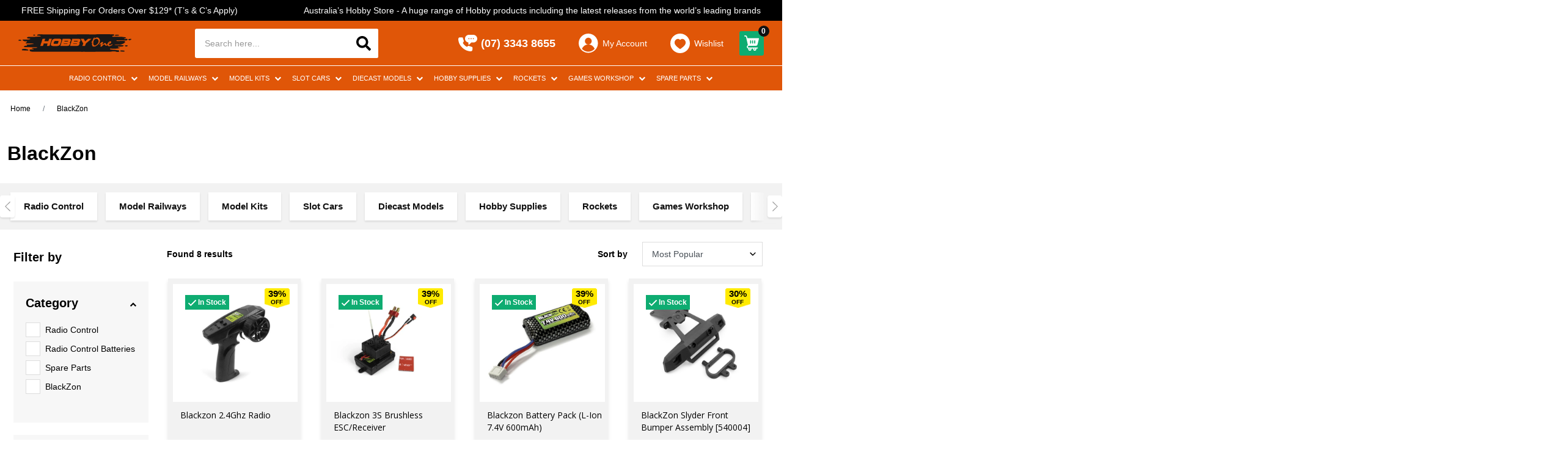

--- FILE ---
content_type: text/html; charset=utf-8
request_url: https://www.hobbyone.com.au/brand/blackzon/
body_size: 65356
content:
<!DOCTYPE html>
<html lang="en">
	<head itemscope itemtype="http://schema.org/WebSite">
		<meta http-equiv="Content-Type" content="text/html; charset=utf-8"/>
<meta http-equiv="x-ua-compatible" content="ie=edge">
<meta name="keywords" content="BlackZon"/>
<meta name="description" content="BlackZon - BlackZon"/>
<meta name="viewport" content="width=device-width,initial-scale=1,maximum-scale=1.0, user-scalable=0">

<meta name="csrf-token" content="49d75b39f6c1d08abf93b0fe1d830a8cb4aa39f3,1d2d2a31f36899f6d8b0b33691a8edfdb19f3138,1769108932"/>
<meta property="og:image" content="https://www.hobbyone.com.au/assets/webshop/cms/93/893.jpg?1688542139"/>
<meta property="og:title" content="BlackZon"/>
<meta property="og:site_name" content="www.hobbyone.com.au"/>
<meta property="og:type" content="article"/>
<meta property="og:url" content="https://www.hobbyone.com.au/brand/blackzon/"/>
<meta property="og:description" content="BlackZon - BlackZon"/>
<title itemprop='name'>BlackZon</title>
<link rel="canonical" href="https://www.hobbyone.com.au/brand/blackzon/" itemprop="url"/>
<link rel="shortcut icon" href="/assets/favicon_logo.png?1768019688"/>
<!-- Maropost Assets -->
<link rel="dns-prefetch preconnect" href="//assets.netostatic.com">
<link rel="dns-prefetch" href="//use.fontawesome.com">
<link rel="dns-prefetch" href="//google-analytics.com">

<link rel="stylesheet" type="text/css" href="/assets/themes/2025-11-hobbyone/css/vendors/slick.css?1768019688" />
<link rel="stylesheet" type="text/css" href="/assets/themes/2025-11-hobbyone/css/vendors/slick-theme.css?1768019688" />
<link rel="stylesheet" type="text/css" href="/assets/themes/2025-11-hobbyone/css/vendors/jquery.fancybox.min.css?1768019688" />
<link rel="stylesheet" href="https://cdnjs.cloudflare.com/ajax/libs/font-awesome/5.15.1/css/all.min.css">
<link rel="stylesheet" type="text/css" href="https://maxcdn.bootstrapcdn.com/font-awesome/4.7.0/css/font-awesome.min.css" media="all"/>

<!--[if lte IE 8]>
	<script type="text/javascript" src="https://cdn.neto.com.au/assets/neto-cdn/html5shiv/3.7.0/html5shiv.js"></script>
	<script type="text/javascript" src="https://cdn.neto.com.au/assets/neto-cdn/respond.js/1.3.0/respond.min.js"></script>
<![endif]-->
<!-- Begin: Script 100 -->
<!-- Global site tag (gtag.js) - Google Analytics -->
<script async src="https://www.googletagmanager.com/gtag/js?id=UA-108373386-1"></script>
<script>
  window.dataLayer = window.dataLayer || [];
  function gtag(){dataLayer.push(arguments);}
  gtag('js', new Date());
  gtag('config', 'UA-108373386-1');
</script>
<!-- End: Script 100 -->
<!-- Begin: Script 101 -->
<!-- Google Analytics -->
<script>
(function(i,s,o,g,r,a,m){i['GoogleAnalyticsObject']=r;i[r]=i[r]||function(){
(i[r].q=i[r].q||[]).push(arguments)},i[r].l=1*new Date();a=s.createElement(o),
m=s.getElementsByTagName(o)[0];a.async=1;a.src=g;m.parentNode.insertBefore(a,m)
})(window,document,'script','//www.google-analytics.com/analytics.js','ga');
ga('create', 'UA-108373386-1', 'auto');
gtag('config', 'UA-108373386-1');
</script>
<!-- End Google Analytics -->
<!-- End: Script 101 -->
<!-- Begin: Script 103 -->
<meta name="msvalidate.01" content="19F889C2990001B37E99B4229A437D73" />
<!-- End: Script 103 -->
<!-- Begin: Script 108 -->
<meta name="google-site-verification" content="SC2gpMLqwDhExpBv3Ud_ki4CT-LeTO8UuqGEruQzOKg" />
<meta name="facebook-domain-verification" content="" />
<!-- End: Script 108 -->
<!-- Begin: Script 110 -->
<!-- Global site tag (gtag.js) - Google Analytics -->
<script async src="https://www.googletagmanager.com/gtag/js?id=G-3ZHY462FQQ"></script>
<script>
  window.dataLayer = window.dataLayer || [];
  function gtag(){dataLayer.push(arguments);}
  gtag('js', new Date());
    gtag('config', 'G-3ZHY462FQQ', {
      send_page_view: false
    });
</script>
<!-- End: Script 110 -->
<!-- Begin: Script 112 -->
<script
src="https://www.paypal.com/sdk/js?client-id=AUT2u5RyG-aIx6H8gW3qrOpyC569RmbFPm4PEOP3KBulI4ohmmhOxKEUiORBuWAvmnLbTsOwlRlbByV7&currency=AUD&components=messages"
data-namespace="PayPalSDK">
</script>
<!-- End: Script 112 -->
<!-- Begin: Script 113 -->
<script defer src="https://connect.podium.com/widget.js#ORG_TOKEN=4c0519b0-a752-473d-9152-efff6041b98a" id="podium-widget" data-organization-api-token="4c0519b0-a752-473d-9152-efff6041b98a"></script>
<!-- End: Script 113 -->


		<link
			class="theme-selector"
			rel="stylesheet"
			type="text/css"
			href="/assets/themes/2025-11-hobbyone/css/app.css?1768019688"
			media="all"
		/>
		<link rel="stylesheet" type="text/css" href="/assets/themes/2025-11-hobbyone/css/style.css?1768019688" media="all" />
		<link rel="stylesheet" type="text/css" href="/assets/themes/2025-11-hobbyone/css/custom.css?1768019688" media="all" />

<!--script src="//cdn.statically.io/gh/unpkg-source/jquery/master/3.6.3/src/script.js"></script-->
	</head>
	<body id="n_content" class="n_2025-11-hobbyone content-template">
		<div class="overlap-bg"></div>
		<header class="header">
			<!--announcement bar-->

			<div class="announcement-bar"><div class="col-announcement">
					<span>FREE Shipping For Orders Over $129* (T’s &amp; C’s Apply)</span>
				</div><div class="col-announcement">
					<span>Australia’s Hobby Store - A huge range of Hobby products including the latest releases from the world’s leading brands</span>
				</div></div>
			<!--end announcement bar-->
			<div class="header-middle">
				<div class="header-middle-wrapper">
					<div class="header-logo">
						<button class="btn btn-menu-header js-toggle-menu-header d-lg-none">
							<img class="icon-mobile" src="/assets/themes/2025-11-hobbyone/img/icon-mb-bar.svg?1768019688" alt="images" width="32" height="32" style="min-width: 32px;">
							<img class="icon-mobile-open d-none" src="/assets/themes/2025-11-hobbyone/img/icon-mb-bar-active.svg?1768019688" alt="images" width="32" height="32" style="min-width: 32px;">
							<span>MENU</span>
						</button>
						<a class="logo-link" href="/" title="Hobby One">
							<img
								class="logo-pc"
								src="/assets/website_logo_new.png?1768019688"
								alt="Hobby One logo"
							/>
						</a>
					</div>
					<div class="header-search">
						<form name="productsearch" method="get" action="/">
							<input type="hidden" name="rf" value="kw" />
							<div class="input-group input-group-lg">
								<input
									class="form-control ajax_search"
									value=""
									id="name_search"
									autocomplete="off"
									name="kw"
									type="text"
									placeholder="Search here..."
								/>
								<span class="input-group-append">
									<button type="submit" value="Search" class="btn btn-primary mob-search">
										<svg
											xmlns="http://www.w3.org/2000/svg"
											xmlns:xlink="http://www.w3.org/1999/xlink"
											width="32"
											height="32"
											viewBox="0 0 32 32"
										>
											<defs>
												<clipPath id="clip-path">
													<rect
														id="mask"
														width="32"
														height="32"
														transform="translate(13 8)"
														fill="#111"
													/>
												</clipPath>
											</defs>
											<g id="icon-search" transform="translate(-13 -8)" clip-path="url(#clip-path)">
												<rect
													id="bg"
													width="32"
													height="32"
													transform="translate(13 8)"
													fill="#111"
													opacity="0"
												/>
												<g id="icon" transform="translate(18 11.998)">
													<g id="search" transform="translate(-1 0)">
														<g id="Group_2282" data-name="Group 2282">
															<path
																id="Path_2491"
																data-name="Path 2491"
																d="M23.674,20.753,19,16.08a1.124,1.124,0,0,0-.8-.328h-.764a9.746,9.746,0,1,0-1.688,1.688V18.2a1.124,1.124,0,0,0,.328.8l4.674,4.674a1.12,1.12,0,0,0,1.589,0l1.327-1.327A1.13,1.13,0,0,0,23.674,20.753Zm-13.923-5a6,6,0,1,1,6-6A6,6,0,0,1,9.751,15.751Z"
															/>
														</g>
													</g>
												</g>
											</g>
										</svg>
									</button>
								</span>
							</div>
							<button class="btn btn-close js-toggle-header-search">
								<svg xmlns="http://www.w3.org/2000/svg" width="22.628" height="22.628" viewBox="0 0 22.628 22.628">
									<g id="icon" transform="translate(-804.936 -131.141)">
									  <rect id="Rectangle_549" data-name="Rectangle 549" width="29" height="3" rx="1" transform="translate(807.058 131.141) rotate(45)" fill="#ddd"/>
									  <rect id="Rectangle_551" data-name="Rectangle 551" width="29" height="3" rx="1" transform="translate(804.937 151.647) rotate(-45)" fill="#ddd"/>
									</g>
								</svg>
							</button>
						</form>
					</div>
					<!--utility menu-->
					<div class="utility-menu">
						<button class="btn btn-toggle-menu-sticky js-btn-toggle-menu-sticky">
							<svg class="icon-hamburger" xmlns="http://www.w3.org/2000/svg" xmlns:xlink="http://www.w3.org/1999/xlink" width="32" height="32" viewBox="0 0 32 32">
								<defs>
								  <clipPath id="clip-path">
									<rect id="mask" width="32" height="32" transform="translate(8 8)" fill="#fff" opacity="0"/>
								  </clipPath>
								</defs>
								<g id="icon-menu" transform="translate(-8 -8)" clip-path="url(#clip-path)">
								  <rect id="bg" width="32" height="32" transform="translate(8 8)" fill="#fff" opacity="0"/>
								  <g id="icon" transform="translate(-791.75 -118.955)">
									<rect id="Rectangle_290" data-name="Rectangle 290" width="29" height="3" rx="1" transform="translate(801.75 129.955)" fill="#fff"/>
									<rect id="Rectangle_549" data-name="Rectangle 549" width="29" height="3" rx="1" transform="translate(801.75 140.955)" fill="#fff"/>
									<rect id="Rectangle_550" data-name="Rectangle 550" width="29" height="3" rx="1" transform="translate(801.75 151.955)" fill="#fff"/>
								  </g>
								</g>
							</svg>
							<svg
								class="icon-close"
								id="close"
								xmlns="http://www.w3.org/2000/svg"
								width="23"
								height="23"
								viewBox="0 0 23 23"
							>
								<rect id="frame" width="23" height="23" fill="#fff" opacity="0" />
								<g id="icon" transform="translate(-1225 -439)">
									<path
										id="Union_2"
										data-name="Union 2"
										d="M-10485.5,10.857l-8.143,8.142-1.357-1.357,8.143-8.142L-10495,1.357l1.357-1.357,8.143,8.142,8.143-8.142,1.357,1.357-8.143,8.142,8.143,8.142-1.357,1.357Z"
										transform="translate(11722 441.15)"
										fill="#FFF"
									/>
								</g>
							</svg>
						</button>
						<ul>
							<li class="d-md-none d-lg-none">
								<a class="js-toggle-header-search" href="#">
									<svg id="search" xmlns="http://www.w3.org/2000/svg" width="24" height="24.004" viewBox="0 0 24 24.004">
										<g id="Group_2363" data-name="Group 2363">
										  <path id="Path_2573" data-name="Path 2573" d="M23.674,20.753,19,16.08a1.124,1.124,0,0,0-.8-.328h-.764a9.746,9.746,0,1,0-1.688,1.688V18.2a1.124,1.124,0,0,0,.328.8l4.674,4.674a1.12,1.12,0,0,0,1.589,0l1.327-1.327A1.13,1.13,0,0,0,23.674,20.753Zm-13.923-5a6,6,0,1,1,6-6A6,6,0,0,1,9.751,15.751Z" fill="#fff"/>
										</g>
									</svg>
								</a>
							</li>

							<li class="d-none d-md-block">
								<a href="tel:(07) 3343 8655" class="header-phone" title="Phone Now">
									<img src="/assets/themes/2025-11-hobbyone/img/icon-phone.png?1768019688" alt="Phone Now">
									<span>(07) 3343 8655</span>
								</a>
							</li>
							
							<li class="d-none d-md-block">
								<a href="https://www.hobbyone.com.au/_myacct" class="header-accounts" title="My Account">
									<img src="/assets/themes/2025-11-hobbyone/img/icon-account.png?1768019688" alt="My Account">
									<span>My Account</span>
								</a>
							</li>
							<li class="d-none d-md-block">
								<a href="https://www.hobbyone.com.au/_myacct/wishlist" class="header-wishlist" title="My Wishlist">
									<img src="/assets/themes/2025-11-hobbyone/img/icon-heart.png?1768019688" alt="My Wishlist">
									<span>Wishlist</span>
								</a>
							</li>
							<li>
								<div class="checkout-inner" id="cartcontentsheader" title="My Cart">
									<a class="btn-success dropdown-toggle" href="#" data-toggle="dropdown" aria-expanded="false">
										<svg
											xmlns="http://www.w3.org/2000/svg"
											width="24.492"
											height="24.465"
											viewBox="0 0 24.492 24.465"
										>
											<g id="icon" transform="translate(-15 -7.768)">
												<path
													id="_05-Shopping-cart"
													data-name="05-Shopping-cart"
													d="M39.348,48.6H51.581a2.621,2.621,0,0,0,2.543-1.984l2.342-9.165a.868.868,0,0,0-.874-1.083H37.242l-.577-2.35A2.621,2.621,0,0,0,34.114,32H32.874a.874.874,0,0,0,0,1.747h1.241a.874.874,0,0,1,.874.673l3.041,13.036-1.04,1.04a2.621,2.621,0,0,0,1.852,4.474,2.42,2.42,0,0,0-.157.874,2.621,2.621,0,0,0,5.242,0,2.42,2.42,0,0,0-.157-.874h3.215a2.42,2.42,0,0,0-.131.874,2.621,2.621,0,0,0,5.242,0,2.42,2.42,0,0,0-.157-.874h1.9a.874.874,0,1,0,0-1.747h-15a.874.874,0,0,1-.62-1.494ZM48.6,40.737a.874.874,0,1,1,1.747,0v3.495a.874.874,0,1,1-1.747,0Zm-3.495,0a.874.874,0,0,1,1.747,0v3.495a.874.874,0,0,1-1.747,0Zm-3.495,0a.874.874,0,1,1,1.747,0v3.495a.874.874,0,1,1-1.747,0Zm8.737,13.106a.874.874,0,1,1-.874-.874A.874.874,0,0,1,50.349,53.844Zm-8.143,0a.874.874,0,1,1-.874-.874A.874.874,0,0,1,42.205,53.844Z"
													transform="translate(-17 -24.232)"
													fill="#fff"
												/>
											</g>
										</svg>

										<span class="cart-count" rel="a2c_item_count">
											0
										</span>
									</a>
									<ul class="dropdown-menu dropdown-menu-right">
										<li class="box" id="neto-dropdown">
											<div class="body padding" id="cartcontents"></div>
										</li>
									</ul>
								</div>
							</li>
						</ul>
					</div>
					<!--end utility menu-->
				</div>
			</div>

			<!--mega menu-->
			<div class="mega-menu ">
				<div class="clearfix">
					<ul class="nav 4"><li class="dropdown lv1 dropdown-hover1">
							<a
								href="javascript:void(0)"
								class="nav-link dropdown-toggle"
								>Radio Control
							</a>
							<div class="dropdown-menu1">
								<div class="dropdown-menu-wrap">
									<ul>
										<li><a href="https://www.hobbyone.com.au/radio-control/" class="nav-link link-all">All Radio Control</a></li>
										<li class="dropdown lv2 dropdown-hover1 ">
							<a
								href="javascript:void(0)"
								class="nav-link dropdown-toggle"
								>Radio Control Cars</a
							>
							<div class="dropdown-menu1 dropdown-menu-horizontal dropdown-menu-wrap">
								<ul class="">
									<li><a href="https://www.hobbyone.com.au/radio-control/radio-control-cars/" class="nav-link link-all"><b>All Radio Control Cars</b></a></li>
									<li>
							<a href="https://www.hobbyone.com.au/radio-control/radio-control-cars/radio-control-off-road-trucks-and-truggies/" class="nav-link">Radio Control Off Road Trucks and Truggies</a>
						</li><li>
							<a href="https://www.hobbyone.com.au/radio-control/radio-control-cars/radio-control-off-road-buggies/" class="nav-link">Radio Control Off Road Buggies</a>
						</li><li>
							<a href="https://www.hobbyone.com.au/radio-control/radio-control-cars/radio-control-off-road-crawlers-and-scalers/" class="nav-link">Radio Control Off Road Crawlers and Scalers</a>
						</li><li>
							<a href="https://www.hobbyone.com.au/radio-control/radio-control-cars/on-road-trucks-trailers-earth-moving-equipment/" class="nav-link">On Road Trucks, Trailers & Earth Moving Equipment</a>
						</li><li>
							<a href="https://www.hobbyone.com.au/radio-control/radio-control-cars/radio-control-assembly-kits/" class="nav-link">Radio Control Assembly Kits</a>
						</li><li>
							<a href="https://www.hobbyone.com.au/radio-control/radio-control-cars/radio-control-on-road-touring-rally-and-drift-cars/" class="nav-link">Radio Control On Road Touring, Rally and Drift Cars</a>
						</li><li>
							<a href="https://www.hobbyone.com.au/kyosho-mini-z/" class="nav-link">Kyosho Mini-Z</a>
						</li><li>
							<a href="https://www.hobbyone.com.au/radio-control/radio-control-cars/wirc-car-kits/" class="nav-link">WIRC Car Kits</a>
						</li>
								</ul>
							</div>
							</li><li class="dropdown lv2 dropdown-hover1 ">
							<a
								href="javascript:void(0)"
								class="nav-link dropdown-toggle"
								>Radio Control Aircraft</a
							>
							<div class="dropdown-menu1 dropdown-menu-horizontal dropdown-menu-wrap">
								<ul class="">
									<li><a href="https://www.hobbyone.com.au/radio-control/sport-and-scale-aircraft/" class="nav-link link-all"><b>All Radio Control Aircraft</b></a></li>
									<li>
							<a href="https://www.hobbyone.com.au/radio-control/radio-control-aircraft/radio-control-helicopters/" class="nav-link">Radio Control Helicopters</a>
						</li><li>
							<a href="https://www.hobbyone.com.au/radio-control/radio-control-aircraft/aeroplanes-and-gliders/" class="nav-link">Aeroplanes and Gliders</a>
						</li><li>
							<a href="https://www.hobbyone.com.au/radio-control/radio-control-aircraft/drones/" class="nav-link">Drones</a>
						</li>
								</ul>
							</div>
							</li><li class="">
							<a
								href="https://www.hobbyone.com.au/radio-control/radio-control-boats/ "
								class="nav-link "
								>Radio Control Boats</a
							>
							</li><li class="">
							<a
								href="https://www.hobbyone.com.au/radio-control/radio-control-military-vehicles/ "
								class="nav-link "
								>Radio Control Military Vehicles</a
							>
							</li><li class="">
							<a
								href="https://www.hobbyone.com.au/radio-control/radio-control-batteries/ "
								class="nav-link "
								>Radio Control Batteries</a
							>
							</li><li class="dropdown lv2 dropdown-hover1 ">
							<a
								href="javascript:void(0)"
								class="nav-link dropdown-toggle"
								>Radio Control Car Wheels & Tyres</a
							>
							<div class="dropdown-menu1 dropdown-menu-horizontal dropdown-menu-wrap">
								<ul class="">
									<li><a href="https://www.hobbyone.com.au/radio-control/radio-control-car-wheels-tyres/" class="nav-link link-all"><b>All Radio Control Car Wheels & Tyres</b></a></li>
									<li>
							<a href="https://www.hobbyone.com.au/radio-control/radio-control-car-rims-tyres/tamiya-rims-tyres/" class="nav-link">Tamiya Rims & Tyres</a>
						</li>
								</ul>
							</div>
							</li><li class="">
							<a
								href="https://www.hobbyone.com.au/radio-control/radio-control-fuel-and-oils/ "
								class="nav-link "
								>Radio Control Fuel and Oils</a
							>
							</li><li class="dropdown lv2 dropdown-hover1 ">
							<a
								href="javascript:void(0)"
								class="nav-link dropdown-toggle"
								>Radio Control Accessories</a
							>
							<div class="dropdown-menu1 dropdown-menu-horizontal dropdown-menu-wrap">
								<ul class="">
									<li><a href="https://www.hobbyone.com.au/radio-control/radio-control-accessories/" class="nav-link link-all"><b>All Radio Control Accessories</b></a></li>
									<li>
							<a href="https://www.hobbyone.com.au/radio-control/crawler-and-scaler-accessories/" class="nav-link">Crawler and Scaler Accessories</a>
						</li><li>
							<a href="https://www.hobbyone.com.au/gas-nitro-engines-tools-and-accessories/" class="nav-link">Radio Control Gas/Nitro Engines, Tools and Accessories</a>
						</li><li>
							<a href="https://www.hobbyone.com.au/radio-control/radio-control-accessories/cases-bags-boxes/" class="nav-link">Cases, Bags & Boxes</a>
						</li><li>
							<a href="https://www.hobbyone.com.au/decals-stickers/" class="nav-link">Decals & Stickers</a>
						</li><li>
							<a href="https://www.hobbyone.com.au/lights-and-detail-accessories/" class="nav-link">Lights and Detail Accessories</a>
						</li><li>
							<a href="https://www.hobbyone.com.au/tools/" class="nav-link">Radio Control Hobby Tools</a>
						</li>
								</ul>
							</div>
							</li><li class="dropdown lv2 dropdown-hover1 ">
							<a
								href="javascript:void(0)"
								class="nav-link dropdown-toggle"
								>Radio Sets</a
							>
							<div class="dropdown-menu1 dropdown-menu-horizontal dropdown-menu-wrap">
								<ul class="">
									<li><a href="https://www.hobbyone.com.au/radio-control/radio-sets/" class="nav-link link-all"><b>All Radio Sets</b></a></li>
									<li>
							<a href="https://www.hobbyone.com.au/radio-control/radio-sets/air/" class="nav-link">Air</a>
						</li><li>
							<a href="https://www.hobbyone.com.au/simulators-accessories/" class="nav-link">Simulators & Accessories</a>
						</li><li>
							<a href="https://www.hobbyone.com.au/radio-control/radio-sets/surface/" class="nav-link">Surface</a>
						</li>
								</ul>
							</div>
							</li><li class="">
							<a
								href="https://www.hobbyone.com.au/radio-control/servos-and-gyros/ "
								class="nav-link "
								>Servo's And Gyro's</a
							>
							</li><li class="">
							<a
								href="https://www.hobbyone.com.au/radio-control/speed-controllers-and-motors/ "
								class="nav-link "
								>Speed Controllers & Motors</a
							>
							</li><li class="">
							<a
								href="https://www.hobbyone.com.au/radio-control/hobby-battery-chargers-plugs-leads/ "
								class="nav-link "
								>Hobby Battery Chargers, Plugs & Leads</a
							>
							</li><li class="">
							<a
								href="https://www.hobbyone.com.au/radio-control/branded-apparel-and-promo-gear/ "
								class="nav-link "
								>Branded Apparel and Promo Gear</a
							>
							</li><li class="">
							<a
								href="https://www.hobbyone.com.au/radio-control/polycarbonate-spray/ "
								class="nav-link "
								>Polycarbonate Spray Cans</a
							>
							</li><li class="">
							<a
								href="https://www.hobbyone.com.au/radio-control-motorbikes/ "
								class="nav-link "
								>Radio Control Motorbikes</a
							>
							</li>
									</ul>
								</div>
							</div>
							</li><li class="dropdown lv1 dropdown-hover1">
							<a
								href="javascript:void(0)"
								class="nav-link dropdown-toggle"
								>Model Railways
							</a>
							<div class="dropdown-menu1">
								<div class="dropdown-menu-wrap">
									<ul>
										<li><a href="https://www.hobbyone.com.au/model-railways/" class="nav-link link-all">All Model Railways</a></li>
										<li class="">
							<a
								href="https://www.hobbyone.com.au/model-railways/train-sets/ "
								class="nav-link "
								>Train Sets</a
							>
							</li><li class="dropdown lv2 dropdown-hover1 ">
							<a
								href="javascript:void(0)"
								class="nav-link dropdown-toggle"
								>Train Track</a
							>
							<div class="dropdown-menu1 dropdown-menu-horizontal dropdown-menu-wrap">
								<ul class="">
									<li><a href="https://www.hobbyone.com.au/model-railways/train-track/" class="nav-link link-all"><b>All Train Track</b></a></li>
									<li>
							<a href="https://www.hobbyone.com.au/model-railways/train-track/ho-oo-gauge-train-track/" class="nav-link">HO/OO Gauge Train Track</a>
						</li><li>
							<a href="https://www.hobbyone.com.au/model-railways/n-gauge-train-track/" class="nav-link">N Gauge Train Track</a>
						</li><li>
							<a href="https://www.hobbyone.com.au/model-railways/train-track/other-scale-train-track/" class="nav-link">Other Scale Train Track</a>
						</li>
								</ul>
							</div>
							</li><li class="dropdown lv2 dropdown-hover1 ">
							<a
								href="javascript:void(0)"
								class="nav-link dropdown-toggle"
								>Locomotives</a
							>
							<div class="dropdown-menu1 dropdown-menu-horizontal dropdown-menu-wrap">
								<ul class="">
									<li><a href="https://www.hobbyone.com.au/model-railways/locomotives/~-505" class="nav-link link-all"><b>All Locomotives</b></a></li>
									<li>
							<a href="https://www.hobbyone.com.au/model-railways/locomotives/" class="nav-link">Analogue Locomotives</a>
						</li><li>
							<a href="https://www.hobbyone.com.au/model-railways/digital-locomotives/" class="nav-link">Digital Locomotives</a>
						</li>
								</ul>
							</div>
							</li><li class="dropdown lv2 dropdown-hover1 ">
							<a
								href="javascript:void(0)"
								class="nav-link dropdown-toggle"
								>Rolling Stock</a
							>
							<div class="dropdown-menu1 dropdown-menu-horizontal dropdown-menu-wrap">
								<ul class="">
									<li><a href="https://www.hobbyone.com.au/model-railways/rolling-stock/" class="nav-link link-all"><b>All Rolling Stock</b></a></li>
									<li>
							<a href="https://www.hobbyone.com.au/model-railways/rolling-stock/containers-wagon-loads/" class="nav-link">Containers & Wagon Loads</a>
						</li>
								</ul>
							</div>
							</li><li class="">
							<a
								href="https://www.hobbyone.com.au/model-railways/track-accessories/ "
								class="nav-link "
								>Track Accessories</a
							>
							</li><li class="">
							<a
								href="https://www.hobbyone.com.au/model-railways/analogue-control-and-accessories/ "
								class="nav-link "
								>Analogue Control & Accessories</a
							>
							</li><li class="">
							<a
								href="https://www.hobbyone.com.au/model-railways/buildings/ "
								class="nav-link "
								>Buildings, Stations and Platforms</a
							>
							</li><li class="">
							<a
								href="https://www.hobbyone.com.au/model-railways/cars-and-vehicles/ "
								class="nav-link "
								>Cars & Vehicles</a
							>
							</li><li class="">
							<a
								href="https://www.hobbyone.com.au/model-railways/digital-control-and-accessories/ "
								class="nav-link "
								>Digital Command Control & Accessories</a
							>
							</li><li class="dropdown lv2 dropdown-hover1 ">
							<a
								href="javascript:void(0)"
								class="nav-link dropdown-toggle"
								>Figures & Animals</a
							>
							<div class="dropdown-menu1 dropdown-menu-horizontal dropdown-menu-wrap">
								<ul class="">
									<li><a href="https://www.hobbyone.com.au/model-railways/figures-and-animals/" class="nav-link link-all"><b>All Figures & Animals</b></a></li>
									<li>
							<a href="https://www.hobbyone.com.au/model-railways/figures-animals/figure-accessories/" class="nav-link">Figure Accessories</a>
						</li>
								</ul>
							</div>
							</li><li class="dropdown lv2 dropdown-hover1 ">
							<a
								href="javascript:void(0)"
								class="nav-link dropdown-toggle"
								>Grass, Trees & Scenery</a
							>
							<div class="dropdown-menu1 dropdown-menu-horizontal dropdown-menu-wrap">
								<ul class="">
									<li><a href="https://www.hobbyone.com.au/model-railways/grass-trees-and-scenery/" class="nav-link link-all"><b>All Grass, Trees & Scenery</b></a></li>
									<li>
							<a href="https://www.hobbyone.com.au/model-railways/grass-trees-scenery/ballast/" class="nav-link">Ballast</a>
						</li><li>
							<a href="https://www.hobbyone.com.au/model-railways/grass-trees-scenery/sub-terrain-landform-supplies/" class="nav-link">Construction Material & Scenery Paints</a>
						</li><li>
							<a href="https://www.hobbyone.com.au/model-railways/grass-trees-scenery/grass-flock-ground-cover/" class="nav-link">Grass, Flock, & Ground Cover</a>
						</li><li>
							<a href="https://www.hobbyone.com.au/model-railways/grass-trees-scenery/plants-bushes/" class="nav-link">Plants & Bushes</a>
						</li><li>
							<a href="https://www.hobbyone.com.au/model-railways/grass-trees-scenery/roads-tunnels-structures/" class="nav-link">Roads, Tunnels & Structures</a>
						</li><li>
							<a href="https://www.hobbyone.com.au/model-railways/grass-trees-scenery/scenic-backgrounds/" class="nav-link">Scenic Backgrounds</a>
						</li><li>
							<a href="https://www.hobbyone.com.au/model-railways/grass-trees-scenery/trees-hedges-foliage/" class="nav-link">Trees, Hedges & Foliage</a>
						</li><li>
							<a href="https://www.hobbyone.com.au/model-railways/grass-trees-scenery/water-effects/" class="nav-link">Water Effects</a>
						</li>
								</ul>
							</div>
							</li><li class="">
							<a
								href="https://www.hobbyone.com.au/model-railways/lights-and-signals/ "
								class="nav-link "
								>Lights & Signals</a
							>
							</li><li class="">
							<a
								href="https://www.hobbyone.com.au/model-railways/magazines/ "
								class="nav-link "
								>Magazines</a
							>
							</li><li class="dropdown lv2 dropdown-hover1 ">
							<a
								href="javascript:void(0)"
								class="nav-link dropdown-toggle"
								>Couplers & Accessories</a
							>
							<div class="dropdown-menu1 dropdown-menu-horizontal dropdown-menu-wrap">
								<ul class="">
									<li><a href="https://www.hobbyone.com.au/model-railways/couplers-accessories/" class="nav-link link-all"><b>All Couplers & Accessories</b></a></li>
									<li>
							<a href="https://www.hobbyone.com.au/kadee-couplers/" class="nav-link">Kadee Couplers & Accessories </a>
						</li>
								</ul>
							</div>
							</li><li class="dropdown lv2 dropdown-hover1 ">
							<a
								href="javascript:void(0)"
								class="nav-link dropdown-toggle"
								>N Gauge</a
							>
							<div class="dropdown-menu1 dropdown-menu-horizontal dropdown-menu-wrap">
								<ul class="">
									<li><a href="https://www.hobbyone.com.au/n-gauge/~-1250" class="nav-link link-all"><b>All N Gauge</b></a></li>
									<li>
							<a href="https://www.hobbyone.com.au/model-railways/n-gauge/n-gauge-buildings-and-structures/" class="nav-link">N Gauge Buildings And Structures</a>
						</li><li>
							<a href="https://www.hobbyone.com.au/model-railways/n-gauge/n-gauge-figures-cars-and-accessories/" class="nav-link">N Gauge Figures, Cars And Accessories</a>
						</li><li>
							<a href="https://www.hobbyone.com.au/model-railways/n-gauge/n-gauge-locomotives-and-rolling-stock/" class="nav-link">N Gauge Locomotives and Rolling Stock</a>
						</li><li>
							<a href="https://www.hobbyone.com.au/model-railways/n-gauge/n-gauge-track-and-accessories/" class="nav-link">N Gauge Track and Accessories</a>
						</li>
								</ul>
							</div>
							</li><li class="">
							<a
								href="https://www.hobbyone.com.au/model-railways/tomytec/ "
								class="nav-link "
								>Tomytec</a
							>
							</li><li class="">
							<a
								href="https://www.hobbyone.com.au/model-railways/tt-gauge-1-120/ "
								class="nav-link "
								>TT Gauge 1:120</a
							>
							</li>
									</ul>
								</div>
							</div>
							</li><li class="dropdown lv1 dropdown-hover1">
							<a
								href="javascript:void(0)"
								class="nav-link dropdown-toggle"
								>Model Kits
							</a>
							<div class="dropdown-menu1">
								<div class="dropdown-menu-wrap">
									<ul>
										<li><a href="https://www.hobbyone.com.au/model-kits/" class="nav-link link-all">All Model Kits</a></li>
										<li class="">
							<a
								href="https://www.hobbyone.com.au/model-kits/civilian-aircraft/ "
								class="nav-link "
								>Civilian Aircraft</a
							>
							</li><li class="">
							<a
								href="https://www.hobbyone.com.au/model-kits/military-aircraft/ "
								class="nav-link "
								>Military Aircraft</a
							>
							</li><li class="">
							<a
								href="https://www.hobbyone.com.au/model-kits/military-vehicles/ "
								class="nav-link "
								>Military Vehicles</a
							>
							</li><li class="">
							<a
								href="https://www.hobbyone.com.au/model-kits/ships/ "
								class="nav-link "
								>Ships and Submarines</a
							>
							</li><li class="">
							<a
								href="https://www.hobbyone.com.au/model-kits/cars/ "
								class="nav-link "
								>Cars</a
							>
							</li><li class="">
							<a
								href="https://www.hobbyone.com.au/model-kits/motorbikes/ "
								class="nav-link "
								>Motorbikes</a
							>
							</li><li class="">
							<a
								href="https://www.hobbyone.com.au/model-kits/trucks-and-trailers/ "
								class="nav-link "
								>Trucks & Trailers</a
							>
							</li><li class="dropdown lv2 dropdown-hover1 ">
							<a
								href="javascript:void(0)"
								class="nav-link dropdown-toggle"
								>Gundam</a
							>
							<div class="dropdown-menu1 dropdown-menu-horizontal dropdown-menu-wrap">
								<ul class="">
									<li><a href="https://www.hobbyone.com.au/model-kits/gundam/" class="nav-link link-all"><b>All Gundam</b></a></li>
									<li>
							<a href="https://www.hobbyone.com.au/30-minute-missions/" class="nav-link">30 Minute Missions</a>
						</li><li>
							<a href="https://www.hobbyone.com.au/accessories/" class="nav-link">Accessories </a>
						</li><li>
							<a href="https://www.hobbyone.com.au/decals/" class="nav-link">Decals</a>
						</li><li>
							<a href="https://www.hobbyone.com.au/entry-grade/" class="nav-link">Entry Grade</a>
						</li><li>
							<a href="https://www.hobbyone.com.au/ex-model/" class="nav-link">EX-Model</a>
						</li><li>
							<a href="https://www.hobbyone.com.au/figure-rise-standard/" class="nav-link">Figure-Rise Standard</a>
						</li><li>
							<a href="https://www.hobbyone.com.au/full-mechanics/" class="nav-link">Full Mechanics</a>
						</li><li>
							<a href="https://www.hobbyone.com.au/hi-resolution-model/" class="nav-link">Hi-Resolution Model</a>
						</li><li>
							<a href="https://www.hobbyone.com.au/high-grade/" class="nav-link">High Grade</a>
						</li><li>
							<a href="https://www.hobbyone.com.au/master-grade/" class="nav-link">Master Grade</a>
						</li><li>
							<a href="https://www.hobbyone.com.au/mega-size/" class="nav-link">Mega Size</a>
						</li><li>
							<a href="https://www.hobbyone.com.au/no-grade-old-kits/" class="nav-link">No Grade/Old Kits</a>
						</li><li>
							<a href="https://www.hobbyone.com.au/other-mecha/" class="nav-link">Other Mecha</a>
						</li><li>
							<a href="https://www.hobbyone.com.au/perfect-grade/" class="nav-link">Perfect Grade</a>
						</li><li>
							<a href="https://www.hobbyone.com.au/real-grade/" class="nav-link">Real Grade</a>
						</li><li>
							<a href="https://www.hobbyone.com.au/sd-super-deformed/" class="nav-link">SD (Super Deformed)</a>
						</li>
								</ul>
							</div>
							</li><li class="">
							<a
								href="https://www.hobbyone.com.au/model-kits/metal-earth-kits/ "
								class="nav-link "
								>Metal Earth Kits</a
							>
							</li><li class="dropdown lv2 dropdown-hover1 ">
							<a
								href="javascript:void(0)"
								class="nav-link dropdown-toggle"
								>Figures & Infantry</a
							>
							<div class="dropdown-menu1 dropdown-menu-horizontal dropdown-menu-wrap">
								<ul class="">
									<li><a href="https://www.hobbyone.com.au/model-kits/figures-and-infantry/" class="nav-link link-all"><b>All Figures & Infantry</b></a></li>
									<li>
							<a href="https://www.hobbyone.com.au/prebuilt-kits/" class="nav-link">Prebuilt Kits</a>
						</li>
								</ul>
							</div>
							</li><li class="dropdown lv2 dropdown-hover1 ">
							<a
								href="javascript:void(0)"
								class="nav-link dropdown-toggle"
								>History, Science, Space & Fantasy</a
							>
							<div class="dropdown-menu1 dropdown-menu-horizontal dropdown-menu-wrap">
								<ul class="">
									<li><a href="https://www.hobbyone.com.au/model-kits/history-science-space-and-fantasy/" class="nav-link link-all"><b>All History, Science, Space & Fantasy</b></a></li>
									<li>
							<a href="https://www.hobbyone.com.au/star-wars/" class="nav-link">Star Wars</a>
						</li>
								</ul>
							</div>
							</li><li class="">
							<a
								href="https://www.hobbyone.com.au/model-kits/gearboxes/ "
								class="nav-link "
								>Gearboxes</a
							>
							</li><li class="">
							<a
								href="https://www.hobbyone.com.au/model-kits/balsa-and-free-flight-kits/ "
								class="nav-link "
								>Balsa & Free Flight Kits</a
							>
							</li><li class="">
							<a
								href="https://www.hobbyone.com.au/model-kits/diorama-and-detail-kits/ "
								class="nav-link "
								>Diorama & Detail Kits</a
							>
							</li><li class="">
							<a
								href="https://www.hobbyone.com.au/model-kits/australiana/ "
								class="nav-link "
								>Australiana</a
							>
							</li><li class="dropdown lv2 dropdown-hover1 ">
							<a
								href="javascript:void(0)"
								class="nav-link dropdown-toggle"
								>Puzzles, Crafts, etc</a
							>
							<div class="dropdown-menu1 dropdown-menu-horizontal dropdown-menu-wrap">
								<ul class="">
									<li><a href="https://www.hobbyone.com.au/puzzles-craft-and-books/" class="nav-link link-all"><b>All Puzzles, Crafts, etc</b></a></li>
									<li>
							<a href="https://www.hobbyone.com.au/puzzles-craft-and-books/puzzles/" class="nav-link">Puzzles</a>
						</li><li>
							<a href="https://www.hobbyone.com.au/puzzles-craft-and-books/craft/" class="nav-link">Craft</a>
						</li><li>
							<a href="https://www.hobbyone.com.au/puzzles-craft-and-books/catalogues-books-and-dvds/" class="nav-link">Catalogues, Books & DVD's</a>
						</li>
								</ul>
							</div>
							</li><li class="">
							<a
								href="https://www.hobbyone.com.au/model-kits/timber-and-balsa-kits/ "
								class="nav-link "
								>Timber & Balsa Kits</a
							>
							</li><li class="">
							<a
								href="https://www.hobbyone.com.au/model-kits/kites/ "
								class="nav-link "
								>Kites</a
							>
							</li><li class="">
							<a
								href="https://www.hobbyone.com.au/blocks/ "
								class="nav-link "
								>Blocks</a
							>
							</li><li class="">
							<a
								href="https://www.hobbyone.com.au/meccano/ "
								class="nav-link "
								>Meccano</a
							>
							</li><li class="">
							<a
								href="https://www.hobbyone.com.au/real-steam/ "
								class="nav-link "
								>Real Steam</a
							>
							</li><li class="">
							<a
								href="https://www.hobbyone.com.au/television-movie-and-pop-culture-kits/ "
								class="nav-link "
								>Television, Movie and Pop Culture Kits</a
							>
							</li>
									</ul>
								</div>
							</div>
							</li><li class="dropdown lv1 dropdown-hover1">
							<a
								href="javascript:void(0)"
								class="nav-link dropdown-toggle"
								>Slot Cars
							</a>
							<div class="dropdown-menu1">
								<div class="dropdown-menu-wrap">
									<ul>
										<li><a href="https://www.hobbyone.com.au/slot-cars/" class="nav-link link-all">All Slot Cars</a></li>
										<li class="">
							<a
								href="https://www.hobbyone.com.au/slot-cars/carrera/ "
								class="nav-link "
								>Carrera</a
							>
							</li><li class="dropdown lv2 dropdown-hover1 ">
							<a
								href="javascript:void(0)"
								class="nav-link dropdown-toggle"
								>Scalextric</a
							>
							<div class="dropdown-menu1 dropdown-menu-horizontal dropdown-menu-wrap">
								<ul class="">
									<li><a href="https://www.hobbyone.com.au/slot-cars/scalextric/" class="nav-link link-all"><b>All Scalextric</b></a></li>
									<li>
							<a href="https://www.hobbyone.com.au/slot-cars/scalextric-sets/" class="nav-link">Scalextric Sets</a>
						</li><li>
							<a href="https://www.hobbyone.com.au/slot-cars/scalextric-cars/" class="nav-link">Scalextric Cars</a>
						</li><li>
							<a href="https://www.hobbyone.com.au/slot-cars/scalextric-track/" class="nav-link">Scalextric Track</a>
						</li>
								</ul>
							</div>
							</li><li class="">
							<a
								href="https://www.hobbyone.com.au/slot-cars/analogue-accessories/ "
								class="nav-link "
								>Analogue Accessories</a
							>
							</li>
									</ul>
								</div>
							</div>
							</li><li class="dropdown lv1 dropdown-hover1">
							<a
								href="javascript:void(0)"
								class="nav-link dropdown-toggle"
								>Diecast Models
							</a>
							<div class="dropdown-menu1">
								<div class="dropdown-menu-wrap">
									<ul>
										<li><a href="https://www.hobbyone.com.au/diecast-models/" class="nav-link link-all">All Diecast Models</a></li>
										<li class="">
							<a
								href="https://www.hobbyone.com.au/diecast-models/diecast-cars/ "
								class="nav-link "
								>Diecast Cars</a
							>
							</li><li class="">
							<a
								href="https://www.hobbyone.com.au/diecast-models/diecast-motorbikes/ "
								class="nav-link "
								>Diecast Motorbikes</a
							>
							</li><li class="">
							<a
								href="https://www.hobbyone.com.au/diecast-models/diecast-military-aircraft/ "
								class="nav-link "
								>Diecast Military Aircraft</a
							>
							</li><li class="">
							<a
								href="https://www.hobbyone.com.au/diecast-models/diecast-civillian-aircraft/ "
								class="nav-link "
								>Diecast Civillian Aircraft</a
							>
							</li><li class="">
							<a
								href="https://www.hobbyone.com.au/diecast-models/diecast-military-vehicles/ "
								class="nav-link "
								>Diecast Military Vehicles</a
							>
							</li><li class="">
							<a
								href="https://www.hobbyone.com.au/diecast-models/all-other-diecast/ "
								class="nav-link "
								>All Other Diecast</a
							>
							</li><li class="">
							<a
								href="https://www.hobbyone.com.au/diecast-models/diecast-australiana/ "
								class="nav-link "
								>Diecast Australiana</a
							>
							</li><li class="">
							<a
								href="https://www.hobbyone.com.au/diecast-models/diecast-cars/diecast-car-accessories/ "
								class="nav-link "
								>Diecast Car Wheels, Tyres & Accessories</a
							>
							</li><li class="dropdown lv2 dropdown-hover1 ">
							<a
								href="javascript:void(0)"
								class="nav-link dropdown-toggle"
								>Diecast Trucks and Machinery</a
							>
							<div class="dropdown-menu1 dropdown-menu-horizontal dropdown-menu-wrap">
								<ul class="">
									<li><a href="https://www.hobbyone.com.au/diecast-models/diecast-trucks-and-machinery/" class="nav-link link-all"><b>All Diecast Trucks and Machinery</b></a></li>
									<li>
							<a href="https://www.hobbyone.com.au/diecast-models/diecast-trucks-and-machinery/diecast-masters/" class="nav-link">Diecast Masters Cat Models</a>
						</li>
								</ul>
							</div>
							</li><li class="">
							<a
								href="https://www.hobbyone.com.au/diecast-models/ferrari/ "
								class="nav-link "
								>Ferrari</a
							>
							</li>
									</ul>
								</div>
							</div>
							</li><li class="dropdown lv1 dropdown-hover1">
							<a
								href="javascript:void(0)"
								class="nav-link dropdown-toggle"
								>Hobby Supplies
							</a>
							<div class="dropdown-menu1">
								<div class="dropdown-menu-wrap">
									<ul>
										<li><a href="https://www.hobbyone.com.au/hobby-supplies/" class="nav-link link-all">All Hobby Supplies</a></li>
										<li class="dropdown lv2 dropdown-hover1 ">
							<a
								href="javascript:void(0)"
								class="nav-link dropdown-toggle"
								>Acrylic Water Based Paint</a
							>
							<div class="dropdown-menu1 dropdown-menu-horizontal dropdown-menu-wrap">
								<ul class="">
									<li><a href="https://www.hobbyone.com.au/hobby-supplies/acrylic-water-based-paint/" class="nav-link link-all"><b>All Acrylic Water Based Paint</b></a></li>
									<li>
							<a href="https://www.hobbyone.com.au/hobby-supplies/vallejo-paints-primers/" class="nav-link">Vallejo Paints & Primers</a>
						</li><li>
							<a href="https://www.hobbyone.com.au/army-painter/" class="nav-link">Army Painter</a>
						</li><li>
							<a href="https://www.hobbyone.com.au/hobby-supplies/acrylic-water-based-paint/badger-paint/" class="nav-link">Badger Paint</a>
						</li><li>
							<a href="https://www.hobbyone.com.au/hobby-supplies/acrylic-water-based-paint/games-workshop-citadel-paint-range/" class="nav-link">Games Workshop Citadel Paint Range</a>
						</li><li>
							<a href="https://www.hobbyone.com.au/hobby-supplies/acrylic-water-based-paint/gsi-mr.-hobby/" class="nav-link">GSI Mr. Hobby</a>
						</li><li>
							<a href="https://www.hobbyone.com.au/hobby-supplies/acrylic-water-based-paint/liquitex-artist-inks/" class="nav-link">Liquitex Artist Inks</a>
						</li><li>
							<a href="https://www.hobbyone.com.au/hobby-supplies/acrylic-water-based-paint/tamiya-acrylic-paint/" class="nav-link">Tamiya Acrylic Paint</a>
						</li>
								</ul>
							</div>
							</li><li class="dropdown lv2 dropdown-hover1 ">
							<a
								href="javascript:void(0)"
								class="nav-link dropdown-toggle"
								>Enamel & Lacquer Paint</a
							>
							<div class="dropdown-menu1 dropdown-menu-horizontal dropdown-menu-wrap">
								<ul class="">
									<li><a href="https://www.hobbyone.com.au/hobby-supplies/enamel-lacquer-paint/" class="nav-link link-all"><b>All Enamel & Lacquer Paint</b></a></li>
									<li>
							<a href="https://www.hobbyone.com.au/hobby-supplies/enamel-oil-based-paint/" class="nav-link">Enamel Oil Based Paint</a>
						</li><li>
							<a href="https://www.hobbyone.com.au/ak-interactive-real-colours/" class="nav-link">AK Interactive Real Colours</a>
						</li><li>
							<a href="https://www.hobbyone.com.au/hobby-supplies/enamel-lacquer-paint/alclad/" class="nav-link">Alclad</a>
						</li><li>
							<a href="https://www.hobbyone.com.au/hobby-supplies/enamel-lacquer-paint/gaia-notes/" class="nav-link">Gaia Notes</a>
						</li><li>
							<a href="https://www.hobbyone.com.au/hobby-supplies/enamel-lacquer-paint/gsi-mr-color-lacquer/" class="nav-link">GSI Mr Color Lacquer</a>
						</li><li>
							<a href="https://www.hobbyone.com.au/hobby-supplies/enamel-lacquer-paint/humbrol/" class="nav-link">Humbrol</a>
						</li><li>
							<a href="https://www.hobbyone.com.au/hobby-supplies/enamel-lacquer-paint/lacquer-paint/" class="nav-link">Lacquer Paint</a>
						</li><li>
							<a href="https://www.hobbyone.com.au/hobby-supplies/enamel-lacquer-paint/sms-paints/" class="nav-link">SMS Lacquer Paint</a>
						</li><li>
							<a href="https://www.hobbyone.com.au/hobby-supplies/enamel-lacquer-paint/tamiya-enamel/" class="nav-link">Tamiya Enamel</a>
						</li><li>
							<a href="https://www.hobbyone.com.au/hobby-supplies/enamel-lacquer-paint/tamiya-lacquer/" class="nav-link">Tamiya Lacquer</a>
						</li>
								</ul>
							</div>
							</li><li class="dropdown lv2 dropdown-hover1 ">
							<a
								href="javascript:void(0)"
								class="nav-link dropdown-toggle"
								>Spray Paints</a
							>
							<div class="dropdown-menu1 dropdown-menu-horizontal dropdown-menu-wrap">
								<ul class="">
									<li><a href="https://www.hobbyone.com.au/hobby-supplies/spray-paints/" class="nav-link link-all"><b>All Spray Paints</b></a></li>
									<li>
							<a href="https://www.hobbyone.com.au/tamiya-polycarbonate-sprays/" class="nav-link">Tamiya Polycarbonate Sprays</a>
						</li><li>
							<a href="https://www.hobbyone.com.au/tamiya-ts-sprays/" class="nav-link">Tamiya TS Sprays</a>
						</li><li>
							<a href="https://www.hobbyone.com.au/hobby-supplies/spray-paints/the-army-painter-spray-cans/" class="nav-link">The Army Painter Spray Cans</a>
						</li>
								</ul>
							</div>
							</li><li class="">
							<a
								href="https://www.hobbyone.com.au/hobby-supplies/glue/ "
								class="nav-link "
								>Glue</a
							>
							</li><li class="dropdown lv2 dropdown-hover1 ">
							<a
								href="javascript:void(0)"
								class="nav-link dropdown-toggle"
								>Modelling Tools</a
							>
							<div class="dropdown-menu1 dropdown-menu-horizontal dropdown-menu-wrap">
								<ul class="">
									<li><a href="https://www.hobbyone.com.au/hobby-supplies/modelling-tools/" class="nav-link link-all"><b>All Modelling Tools</b></a></li>
									<li>
							<a href="https://www.hobbyone.com.au/hobby-supplies/modelling-tools/hobby-knives-blades/" class="nav-link">Hobby Knives, Blades & Saws</a>
						</li><li>
							<a href="https://www.hobbyone.com.au/hobby-supplies/modelling-tools/sprue-cutters-nippers/" class="nav-link">Sprue Cutters & Nippers</a>
						</li>
								</ul>
							</div>
							</li><li class="">
							<a
								href="https://www.hobbyone.com.au/hobby-supplies/paint-brushes-and-tools/ "
								class="nav-link "
								>Paint Brushes and Tools</a
							>
							</li><li class="">
							<a
								href="https://www.hobbyone.com.au/hobby-supplies/paint-sets/ "
								class="nav-link "
								>Paint Sets</a
							>
							</li><li class="">
							<a
								href="https://www.hobbyone.com.au/hobby-supplies/gundam-markers/ "
								class="nav-link "
								>Paint and Gundam Markers</a
							>
							</li><li class="dropdown lv2 dropdown-hover1 ">
							<a
								href="javascript:void(0)"
								class="nav-link dropdown-toggle"
								>Airbrushes & Compressors</a
							>
							<div class="dropdown-menu1 dropdown-menu-horizontal dropdown-menu-wrap">
								<ul class="">
									<li><a href="https://www.hobbyone.com.au/hobby-supplies/airbrushes-and-compressors/" class="nav-link link-all"><b>All Airbrushes & Compressors</b></a></li>
									<li>
							<a href="https://www.hobbyone.com.au/hobby-supplies/airbrushes-compressors/airbrushes/" class="nav-link">Airbrushes</a>
						</li><li>
							<a href="https://www.hobbyone.com.au/hobby-supplies/airbrushes-compressors/compressors/" class="nav-link">Compressors & Spray Booths</a>
						</li><li>
							<a href="https://www.hobbyone.com.au/hobby-supplies/airbrushes-compressors/parts-accessories/" class="nav-link">Parts & Accessories</a>
						</li>
								</ul>
							</div>
							</li><li class="">
							<a
								href="https://www.hobbyone.com.au/hobby-supplies/primers-cleaners-weathering-products/ "
								class="nav-link "
								>Primers, Thinners, Cleaners, etc.</a
							>
							</li><li class="">
							<a
								href="https://www.hobbyone.com.au/hobby-supplies/putty-and-fillers/ "
								class="nav-link "
								>Putty & Fillers</a
							>
							</li><li class="">
							<a
								href="https://www.hobbyone.com.au/hobby-supplies/balsa-and-timber/ "
								class="nav-link "
								>Balsa, Timber, Ply and Carbon</a
							>
							</li><li class="">
							<a
								href="https://www.hobbyone.com.au/hobby-supplies/metal-tube-rod-and-sheet/ "
								class="nav-link "
								>Metal Tube, Rod & Sheet</a
							>
							</li><li class="">
							<a
								href="https://www.hobbyone.com.au/hobby-supplies/plastic-rod-tube-and-sheet/ "
								class="nav-link "
								>Plastic Rod, Tube & Sheet</a
							>
							</li><li class="">
							<a
								href="https://www.hobbyone.com.au/hobby-supplies/display-cases/ "
								class="nav-link "
								>Display Cases</a
							>
							</li><li class="">
							<a
								href="https://www.hobbyone.com.au/books-and-magazines/ "
								class="nav-link "
								>Books and Magazines</a
							>
							</li><li class="">
							<a
								href="https://www.hobbyone.com.au/hobby-supplies/cutting-drilling-sanding-and-abrasives/ "
								class="nav-link "
								>Cutting, Drilling, Sanding and Abrasives</a
							>
							</li><li class="">
							<a
								href="https://www.hobbyone.com.au/detail-up-parts/ "
								class="nav-link "
								>Detail-Up Parts</a
							>
							</li><li class="">
							<a
								href="https://www.hobbyone.com.au/hobby-supplies/masking-tape-stencils-decals/ "
								class="nav-link "
								>Masking, Tape, Stencils & Decals</a
							>
							</li><li class="">
							<a
								href="https://www.hobbyone.com.au/hobby-supplies/oil-paint/ "
								class="nav-link "
								>Oil Paint</a
							>
							</li><li class="">
							<a
								href="https://www.hobbyone.com.au/top-coat-polish-and-finishing-materials/ "
								class="nav-link "
								>Top Coat, Polish and Finishing Materials</a
							>
							</li><li class="dropdown lv2 dropdown-hover1 ">
							<a
								href="javascript:void(0)"
								class="nav-link dropdown-toggle"
								>Weathering Products</a
							>
							<div class="dropdown-menu1 dropdown-menu-horizontal dropdown-menu-wrap">
								<ul class="">
									<li><a href="https://www.hobbyone.com.au/hobby-supplies/weathering-products/" class="nav-link link-all"><b>All Weathering Products</b></a></li>
									<li>
							<a href="https://www.hobbyone.com.au/hobby-supplies/weathering-products/enamel-weathering-products/" class="nav-link">Enamel Weathering Products</a>
						</li><li>
							<a href="https://www.hobbyone.com.au/hobby-supplies/weathering-products/textures-and-pastes/" class="nav-link">Pigments, Powders and Pastes</a>
						</li><li>
							<a href="https://www.hobbyone.com.au/hobby-supplies/weathering-products/washes-and-panel-liners/" class="nav-link">Washes and Panel Liners</a>
						</li><li>
							<a href="https://www.hobbyone.com.au/hobby-supplies/weathering-products/weathering-pigments/" class="nav-link">Weathering Pigments</a>
						</li>
								</ul>
							</div>
							</li>
									</ul>
								</div>
							</div>
							</li><li class="dropdown lv1 dropdown-hover1">
							<a
								href="javascript:void(0)"
								class="nav-link dropdown-toggle"
								>Rockets
							</a>
							<div class="dropdown-menu1">
								<div class="dropdown-menu-wrap">
									<ul>
										<li><a href="https://www.hobbyone.com.au/rockets/" class="nav-link link-all">All Rockets</a></li>
										<li class="">
							<a
								href="https://www.hobbyone.com.au/rockets/rockets/ "
								class="nav-link "
								>Rockets</a
							>
							</li><li class="">
							<a
								href="https://www.hobbyone.com.au/rockets/rocket-starter-kits/ "
								class="nav-link "
								>Rocket Starter Kits</a
							>
							</li><li class="">
							<a
								href="https://www.hobbyone.com.au/rockets/rocket-motors-and-accessories/ "
								class="nav-link "
								>Rocket Motors & Accessories</a
							>
							</li>
									</ul>
								</div>
							</div>
							</li><li class="dropdown lv1 dropdown-hover1">
							<a
								href="javascript:void(0)"
								class="nav-link dropdown-toggle"
								>Games Workshop
							</a>
							<div class="dropdown-menu1">
								<div class="dropdown-menu-wrap">
									<ul>
										<li><a href="https://www.hobbyone.com.au/games-workshop/" class="nav-link link-all">All Games Workshop</a></li>
										<li class="">
							<a
								href="https://www.hobbyone.com.au/games-workshop/games-workshop-citadel-paint-range/ "
								class="nav-link "
								>Games Workshop Citadel Paint Range</a
							>
							</li><li class="">
							<a
								href="https://www.hobbyone.com.au/gaming-aacessories/ "
								class="nav-link "
								>Gaming Accessories</a
							>
							</li><li class="">
							<a
								href="https://www.hobbyone.com.au/gw-direct-range/ "
								class="nav-link "
								>GW Direct Range</a
							>
							</li><li class="">
							<a
								href="https://www.hobbyone.com.au/games-workshop/other-gw-games/ "
								class="nav-link "
								>Other GW Games</a
							>
							</li><li class="">
							<a
								href="https://www.hobbyone.com.au/games-workshop/warhammer-40k/ "
								class="nav-link "
								>Warhammer 40k</a
							>
							</li><li class="">
							<a
								href="https://www.hobbyone.com.au/games-workshop/warhammer-the-old-world/ "
								class="nav-link "
								>Warhammer The Old World</a
							>
							</li><li class="">
							<a
								href="https://www.hobbyone.com.au/games-workshop/age-of-sigmar/ "
								class="nav-link "
								>Warhammer: Age of Sigmar</a
							>
							</li><li class="">
							<a
								href="https://www.hobbyone.com.au/warhammer-the-horus-heresy/ "
								class="nav-link "
								>Warhammer: The Horus Heresy</a
							>
							</li><li class="">
							<a
								href="https://www.hobbyone.com.au/games-workshop/white-dwarf-other-publications/ "
								class="nav-link "
								>White Dwarf & Other Publications</a
							>
							</li>
									</ul>
								</div>
							</div>
							</li><li class="dropdown lv1 dropdown-hover1">
							<a
								href="javascript:void(0)"
								class="nav-link dropdown-toggle"
								>Spare Parts
							</a>
							<div class="dropdown-menu1">
								<div class="dropdown-menu-wrap">
									<ul>
										<li><a href="https://www.hobbyone.com.au/spare-parts/" class="nav-link link-all">All Spare Parts</a></li>
										<li class="">
							<a
								href="https://www.hobbyone.com.au/3racing/ "
								class="nav-link "
								>3Racing</a
							>
							</li><li class="">
							<a
								href="https://www.hobbyone.com.au/spare-parts/acme/ "
								class="nav-link "
								>ACME</a
							>
							</li><li class="dropdown lv2 dropdown-hover1 ">
							<a
								href="javascript:void(0)"
								class="nav-link dropdown-toggle"
								>Aircraft Spares</a
							>
							<div class="dropdown-menu1 dropdown-menu-horizontal dropdown-menu-wrap">
								<ul class="">
									<li><a href="https://www.hobbyone.com.au/spare-parts/aircraft-spares/" class="nav-link link-all"><b>All Aircraft Spares</b></a></li>
									<li>
							<a href="https://www.hobbyone.com.au/spare-parts/aircraft-spares/covering-film-accessories/" class="nav-link">Covering Film & Accessories</a>
						</li><li>
							<a href="https://www.hobbyone.com.au/spare-parts/aircraft-spares/propellers-adaptors/" class="nav-link">Propellers & Adaptors </a>
						</li>
								</ul>
							</div>
							</li><li class="">
							<a
								href="https://www.hobbyone.com.au/spare-parts/arrma/ "
								class="nav-link "
								>Arrma</a
							>
							</li><li class="">
							<a
								href="https://www.hobbyone.com.au/spare-parts/axial/ "
								class="nav-link "
								>Axial</a
							>
							</li><li class="">
							<a
								href="https://www.hobbyone.com.au/bearings/ "
								class="nav-link "
								>Bearings</a
							>
							</li><li class="">
							<a
								href="https://www.hobbyone.com.au/betafpv/ "
								class="nav-link "
								>BetaFPV</a
							>
							</li><li class="">
							<a
								href="https://www.hobbyone.com.au/blackzon/ "
								class="nav-link "
								>BlackZon</a
							>
							</li><li class="">
							<a
								href="https://www.hobbyone.com.au/blade/ "
								class="nav-link "
								>Blade</a
							>
							</li><li class="">
							<a
								href="https://www.hobbyone.com.au/spare-parts/boats/ "
								class="nav-link "
								>Boats</a
							>
							</li><li class="">
							<a
								href="https://www.hobbyone.com.au/spare-parts/body-clips-mounts-and-accessories/ "
								class="nav-link "
								>Body Clips, Mounts and Accessories</a
							>
							</li><li class="">
							<a
								href="https://www.hobbyone.com.au/spare-parts/bsd-racing/ "
								class="nav-link "
								>BSD Racing</a
							>
							</li><li class="">
							<a
								href="https://www.hobbyone.com.au/carisma/ "
								class="nav-link "
								>Carisma</a
							>
							</li><li class="">
							<a
								href="https://www.hobbyone.com.au/dhk/ "
								class="nav-link "
								>DHK</a
							>
							</li><li class="">
							<a
								href="https://www.hobbyone.com.au/spare-parts/dji-parts/ "
								class="nav-link "
								>DJI Parts</a
							>
							</li><li class="">
							<a
								href="https://www.hobbyone.com.au/spare-parts/dromida/ "
								class="nav-link "
								>Dromida</a
							>
							</li><li class="">
							<a
								href="https://www.hobbyone.com.au/spare-parts/drone-spares/ "
								class="nav-link "
								>Drone Spares</a
							>
							</li><li class="">
							<a
								href="https://www.hobbyone.com.au/spare-parts/dubro/ "
								class="nav-link "
								>Dubro</a
							>
							</li><li class="">
							<a
								href="https://www.hobbyone.com.au/spare-parts/duratrax/ "
								class="nav-link "
								>Duratrax</a
							>
							</li><li class="">
							<a
								href="https://www.hobbyone.com.au/easyrc/ "
								class="nav-link "
								>EasyRC</a
							>
							</li><li class="">
							<a
								href="https://www.hobbyone.com.au/spare-parts/ecx/ "
								class="nav-link "
								>ECX</a
							>
							</li><li class="">
							<a
								href="https://www.hobbyone.com.au/fix-it/ "
								class="nav-link "
								>Fix-It</a
							>
							</li><li class="">
							<a
								href="https://www.hobbyone.com.au/fmc/ "
								class="nav-link "
								>FMC</a
							>
							</li><li class="">
							<a
								href="https://www.hobbyone.com.au/fms/~-988 "
								class="nav-link "
								>FMS</a
							>
							</li><li class="">
							<a
								href="https://www.hobbyone.com.au/spare-parts/fs-racing-spares/ "
								class="nav-link "
								>FS Racing Spares</a
							>
							</li><li class="">
							<a
								href="https://www.hobbyone.com.au/funtek/ "
								class="nav-link "
								>Funtek</a
							>
							</li><li class="">
							<a
								href="https://www.hobbyone.com.au/spare-parts/gas-engine-parts/ "
								class="nav-link "
								>Gas Engine Parts</a
							>
							</li><li class="">
							<a
								href="https://www.hobbyone.com.au/generic-car-parts/ "
								class="nav-link "
								>Generic Car Parts</a
							>
							</li><li class="">
							<a
								href="https://www.hobbyone.com.au/spare-parts/gv/ "
								class="nav-link "
								>GV</a
							>
							</li><li class="">
							<a
								href="https://www.hobbyone.com.au/spare-parts/hbx/ "
								class="nav-link "
								>HBX</a
							>
							</li><li class="">
							<a
								href="https://www.hobbyone.com.au/spare-parts/helion/ "
								class="nav-link "
								>Helion</a
							>
							</li><li class="">
							<a
								href="https://www.hobbyone.com.au/himoto/ "
								class="nav-link "
								>Himoto</a
							>
							</li><li class="">
							<a
								href="https://www.hobbyone.com.au/hisky/ "
								class="nav-link "
								>HiSky</a
							>
							</li><li class="">
							<a
								href="https://www.hobbyone.com.au/hnr/ "
								class="nav-link "
								>HNR</a
							>
							</li><li class="">
							<a
								href="https://www.hobbyone.com.au/hobao/ "
								class="nav-link "
								>Hobao</a
							>
							</li><li class="">
							<a
								href="https://www.hobbyone.com.au/hobby-details/ "
								class="nav-link "
								>Hobby Details</a
							>
							</li><li class="">
							<a
								href="https://www.hobbyone.com.au/hobby-plus/ "
								class="nav-link "
								>Hobby Plus</a
							>
							</li><li class="">
							<a
								href="https://www.hobbyone.com.au/spare-parts/hobby-works/ "
								class="nav-link "
								>Hobby Works</a
							>
							</li><li class="">
							<a
								href="https://www.hobbyone.com.au/spare-parts/hobbytech/ "
								class="nav-link "
								>HobbyTech</a
							>
							</li><li class="">
							<a
								href="https://www.hobbyone.com.au/hornby/ "
								class="nav-link "
								>Hornby</a
							>
							</li><li class="">
							<a
								href="https://www.hobbyone.com.au/hot-racin/ "
								class="nav-link "
								>Hot Racing</a
							>
							</li><li class="">
							<a
								href="https://www.hobbyone.com.au/spare-parts/hpi-parts/ "
								class="nav-link "
								>HPI & Hot Bodies Parts</a
							>
							</li><li class="">
							<a
								href="https://www.hobbyone.com.au/hsp/ "
								class="nav-link "
								>HSP</a
							>
							</li><li class="">
							<a
								href="https://www.hobbyone.com.au/jlb/ "
								class="nav-link "
								>JLB</a
							>
							</li><li class="">
							<a
								href="https://www.hobbyone.com.au/spare-parts/kyosho/ "
								class="nav-link "
								>Kyosho</a
							>
							</li><li class="">
							<a
								href="https://www.hobbyone.com.au/spare-parts/losi-spares/ "
								class="nav-link "
								>Losi Spares</a
							>
							</li><li class="">
							<a
								href="https://www.hobbyone.com.au/spare-parts/lrp/ "
								class="nav-link "
								>LRP</a
							>
							</li><li class="">
							<a
								href="https://www.hobbyone.com.au/spare-parts/mamod-steam-engine-parts/ "
								class="nav-link "
								>Mamod Steam Engine Parts</a
							>
							</li><li class="">
							<a
								href="https://www.hobbyone.com.au/maverick/ "
								class="nav-link "
								>Maverick</a
							>
							</li><li class="">
							<a
								href="https://www.hobbyone.com.au/spare-parts/mjx/ "
								class="nav-link "
								>MJX</a
							>
							</li><li class="">
							<a
								href="https://www.hobbyone.com.au/model-spare-parts/ "
								class="nav-link "
								>Model Spare Parts</a
							>
							</li><li class="">
							<a
								href="https://www.hobbyone.com.au/spare-parts/nuts-bolts-screws-and-fasteners/ "
								class="nav-link "
								>Nuts, Bolts, Screws and Fasteners.</a
							>
							</li><li class="">
							<a
								href="https://www.hobbyone.com.au/spare-parts/oils-grease-and-lubrication/ "
								class="nav-link "
								>Oils, Grease and Lubrication</a
							>
							</li><li class="">
							<a
								href="https://www.hobbyone.com.au/pinion-and-spur-gears/ "
								class="nav-link "
								>Pinion and Spur Gears</a
							>
							</li><li class="">
							<a
								href="https://www.hobbyone.com.au/proline/ "
								class="nav-link "
								>Proline</a
							>
							</li><li class="">
							<a
								href="https://www.hobbyone.com.au/px-toys/ "
								class="nav-link "
								>PX Toys</a
							>
							</li><li class="">
							<a
								href="https://www.hobbyone.com.au/rc4wd/ "
								class="nav-link "
								>RC4WD</a
							>
							</li><li class="">
							<a
								href="https://www.hobbyone.com.au/redcat-racing/ "
								class="nav-link "
								>Redcat Racing</a
							>
							</li><li class="">
							<a
								href="https://www.hobbyone.com.au/rgt/ "
								class="nav-link "
								>RGT</a
							>
							</li><li class="">
							<a
								href="https://www.hobbyone.com.au/spare-parts/river-hobby/ "
								class="nav-link "
								>River Hobby/FTX</a
							>
							</li><li class="">
							<a
								href="https://www.hobbyone.com.au/roc-hobby/ "
								class="nav-link "
								>Roc Hobby</a
							>
							</li><li class="">
							<a
								href="https://www.hobbyone.com.au/roc-hobby/~-1018 "
								class="nav-link "
								>Roc Hobby</a
							>
							</li><li class="">
							<a
								href="https://www.hobbyone.com.au/rovan/ "
								class="nav-link "
								>Rovan</a
							>
							</li><li class="">
							<a
								href="https://www.hobbyone.com.au/spare-parts/rpm/ "
								class="nav-link "
								>RPM</a
							>
							</li><li class="">
							<a
								href="https://www.hobbyone.com.au/slot-cars/~-567 "
								class="nav-link "
								>Slot Cars</a
							>
							</li><li class="">
							<a
								href="https://www.hobbyone.com.au/spare-parts/tamiya/ "
								class="nav-link "
								>Tamiya</a
							>
							</li><li class="dropdown lv2 dropdown-hover1 ">
							<a
								href="javascript:void(0)"
								class="nav-link dropdown-toggle"
								>Team Associated</a
							>
							<div class="dropdown-menu1 dropdown-menu-horizontal dropdown-menu-wrap">
								<ul class="">
									<li><a href="https://www.hobbyone.com.au/spare-parts/team-associated/" class="nav-link link-all"><b>All Team Associated</b></a></li>
									<li>
							<a href="https://www.hobbyone.com.au/spare-parts/team-associated/clothing-apparel/" class="nav-link">Clothing & Apparel</a>
						</li>
								</ul>
							</div>
							</li><li class="">
							<a
								href="https://www.hobbyone.com.au/team-corally/ "
								class="nav-link "
								>Team Corally</a
							>
							</li><li class="">
							<a
								href="https://www.hobbyone.com.au/team-magic/ "
								class="nav-link "
								>Team Magic</a
							>
							</li><li class="">
							<a
								href="https://www.hobbyone.com.au/thunder-tiger/ "
								class="nav-link "
								>Thunder Tiger</a
							>
							</li><li class="">
							<a
								href="https://www.hobbyone.com.au/tornado-rc/ "
								class="nav-link "
								>Tornado RC</a
							>
							</li><li class="">
							<a
								href="https://www.hobbyone.com.au/traction-hobby/ "
								class="nav-link "
								>Traction Hobby</a
							>
							</li><li class="">
							<a
								href="https://www.hobbyone.com.au/spare-parts/train-parts/ "
								class="nav-link "
								>Train Parts</a
							>
							</li><li class="dropdown lv2 dropdown-hover1 ">
							<a
								href="javascript:void(0)"
								class="nav-link dropdown-toggle"
								>Traxxas</a
							>
							<div class="dropdown-menu1 dropdown-menu-horizontal dropdown-menu-wrap">
								<ul class="">
									<li><a href="https://www.hobbyone.com.au/spare-parts/traxxas/" class="nav-link link-all"><b>All Traxxas</b></a></li>
									<li>
							<a href="https://www.hobbyone.com.au/spare-parts/traxxas/e-revo/" class="nav-link">E-Revo</a>
						</li><li>
							<a href="https://www.hobbyone.com.au/spare-parts/traxxas/ford-raptor/" class="nav-link">Ford Raptor</a>
						</li><li>
							<a href="https://www.hobbyone.com.au/spare-parts/traxxas/hot-rod-coupe/" class="nav-link">Hot Rod - Coupe</a>
						</li><li>
							<a href="https://www.hobbyone.com.au/spare-parts/traxxas/hot-rod-truck/" class="nav-link">Hot Rod - Truck</a>
						</li><li>
							<a href="https://www.hobbyone.com.au/spare-parts/traxxas/maxx/" class="nav-link">Maxx</a>
						</li><li>
							<a href="https://www.hobbyone.com.au/spare-parts/traxxas/rustler-2wd/" class="nav-link">Rustler 2WD</a>
						</li><li>
							<a href="https://www.hobbyone.com.au/spare-parts/traxxas/rustler-4x4/" class="nav-link">Rustler 4x4</a>
						</li><li>
							<a href="https://www.hobbyone.com.au/spare-parts/traxxas/slash-4x4/" class="nav-link">Slash 4x4</a>
						</li><li>
							<a href="https://www.hobbyone.com.au/sledge/" class="nav-link">Sledge</a>
						</li><li>
							<a href="https://www.hobbyone.com.au/spare-parts/traxxas/trx-4-2021-bronco/" class="nav-link">TRX-4 - 2021 Bronco</a>
						</li><li>
							<a href="https://www.hobbyone.com.au/spare-parts/traxxas/trx-4m/" class="nav-link">TRX-4M</a>
						</li><li>
							<a href="https://www.hobbyone.com.au/spare-parts/traxxas/ultimate-desert-racer/" class="nav-link">Ultimate Desert Racer</a>
						</li><li>
							<a href="https://www.hobbyone.com.au/spare-parts/traxxas/x-maxx/" class="nav-link">X-Maxx</a>
						</li>
								</ul>
							</div>
							</li><li class="">
							<a
								href="https://www.hobbyone.com.au/spare-parts/twister-spares/ "
								class="nav-link "
								>Twister Spares</a
							>
							</li><li class="">
							<a
								href="https://www.hobbyone.com.au/udi/ "
								class="nav-link "
								>UDI</a
							>
							</li><li class="">
							<a
								href="https://www.hobbyone.com.au/spare-parts/vaterra-parts/ "
								class="nav-link "
								>Vaterra Parts</a
							>
							</li><li class="">
							<a
								href="https://www.hobbyone.com.au/venom/ "
								class="nav-link "
								>Venom</a
							>
							</li><li class="">
							<a
								href="https://www.hobbyone.com.au/volantex-rc/ "
								class="nav-link "
								>Volantex RC</a
							>
							</li><li class="">
							<a
								href="https://www.hobbyone.com.au/wl-toys/ "
								class="nav-link "
								>WL Toys</a
							>
							</li><li class="">
							<a
								href="https://www.hobbyone.com.au/spare-parts/wooden-ship-parts/ "
								class="nav-link "
								>Wooden Ship parts</a
							>
							</li><li class="">
							<a
								href="https://www.hobbyone.com.au/wpl/ "
								class="nav-link "
								>WPL</a
							>
							</li><li class="">
							<a
								href="https://www.hobbyone.com.au/xinlehong/ "
								class="nav-link "
								>Xinlehong</a
							>
							</li><li class="">
							<a
								href="https://www.hobbyone.com.au/xray/ "
								class="nav-link "
								>XRay</a
							>
							</li><li class="">
							<a
								href="https://www.hobbyone.com.au/zd-racing/ "
								class="nav-link "
								>ZD Racing</a
							>
							</li><li class="">
							<a
								href="https://www.hobbyone.com.au/spare-parts/absima/ "
								class="nav-link "
								>Absima</a
							>
							</li><li class="">
							<a
								href="https://www.hobbyone.com.au/argus/ "
								class="nav-link "
								>Argus</a
							>
							</li><li class="">
							<a
								href="https://www.hobbyone.com.au/arrows-hobby/ "
								class="nav-link "
								>Arrows Hobby</a
							>
							</li><li class="">
							<a
								href="https://www.hobbyone.com.au/artesania-latina/ "
								class="nav-link "
								>Artesania Latina</a
							>
							</li><li class="">
							<a
								href="https://www.hobbyone.com.au/spare-parts/carson/ "
								class="nav-link "
								>Carson</a
							>
							</li><li class="">
							<a
								href="https://www.hobbyone.com.au/spare-parts/cen/ "
								class="nav-link "
								>CEN</a
							>
							</li><li class="">
							<a
								href="https://www.hobbyone.com.au/spare-parts/colt/ "
								class="nav-link "
								>Colt</a
							>
							</li><li class="">
							<a
								href="https://www.hobbyone.com.au/spare-parts/dualsky/ "
								class="nav-link "
								>Dualsky</a
							>
							</li><li class="">
							<a
								href="https://www.hobbyone.com.au/spare-parts/dumas/ "
								class="nav-link "
								>Dumas</a
							>
							</li><li class="">
							<a
								href="https://www.hobbyone.com.au/spare-parts/dynamite/ "
								class="nav-link "
								>Dynamite</a
							>
							</li><li class="">
							<a
								href="https://www.hobbyone.com.au/spare-parts/e-flite/ "
								class="nav-link "
								>E-Flite</a
							>
							</li><li class="">
							<a
								href="https://www.hobbyone.com.au/spare-parts/eazyrc/ "
								class="nav-link "
								>EAZYRC</a
							>
							</li><li class="">
							<a
								href="https://www.hobbyone.com.au/spare-parts/eco-power/ "
								class="nav-link "
								>Eco Power</a
							>
							</li><li class="">
							<a
								href="https://www.hobbyone.com.au/spare-parts/flex-innovations/ "
								class="nav-link "
								>Flex Innovations</a
							>
							</li><li class="">
							<a
								href="https://www.hobbyone.com.au/spare-parts/force/ "
								class="nav-link "
								>Force</a
							>
							</li><li class="">
							<a
								href="https://www.hobbyone.com.au/gti/ "
								class="nav-link "
								>GTI</a
							>
							</li><li class="">
							<a
								href="https://www.hobbyone.com.au/spare-parts/hanger-9/ "
								class="nav-link "
								>Hanger 9</a
							>
							</li><li class="">
							<a
								href="https://www.hobbyone.com.au/spare-parts/heng-long/ "
								class="nav-link "
								>Heng-Long</a
							>
							</li><li class="">
							<a
								href="https://www.hobbyone.com.au/spare-parts/hg/ "
								class="nav-link "
								>HG</a
							>
							</li><li class="">
							<a
								href="https://www.hobbyone.com.au/spare-parts/hobbyzone/ "
								class="nav-link "
								>Hobbyzone</a
							>
							</li><li class="">
							<a
								href="https://www.hobbyone.com.au/spare-parts/hollicy/ "
								class="nav-link "
								>Hollicy</a
							>
							</li><li class="">
							<a
								href="https://www.hobbyone.com.au/jconcepts/ "
								class="nav-link "
								>JConcepts</a
							>
							</li><li class="">
							<a
								href="https://www.hobbyone.com.au/spare-parts/joys-tech/ "
								class="nav-link "
								>Joys Tech</a
							>
							</li><li class="">
							<a
								href="https://www.hobbyone.com.au/spare-parts/jq-products/ "
								class="nav-link "
								>JQ Products</a
							>
							</li><li class="">
							<a
								href="https://www.hobbyone.com.au/koswork/ "
								class="nav-link "
								>Koswork</a
							>
							</li><li class="">
							<a
								href="https://www.hobbyone.com.au/spare-parts/lc-racing/ "
								class="nav-link "
								>LC Racing</a
							>
							</li><li class="">
							<a
								href="https://www.hobbyone.com.au/spare-parts/ldrc/ "
								class="nav-link "
								>LDRC</a
							>
							</li><li class="">
							<a
								href="https://www.hobbyone.com.au/spare-parts/lunsford/ "
								class="nav-link "
								>Lunsford</a
							>
							</li><li class="">
							<a
								href="https://www.hobbyone.com.au/spare-parts/mega-rc/ "
								class="nav-link "
								>Mega RC</a
							>
							</li><li class="">
							<a
								href="https://www.hobbyone.com.au/spare-parts/multiplex/ "
								class="nav-link "
								>Multiplex</a
							>
							</li><li class="">
							<a
								href="https://www.hobbyone.com.au/spare-parts/os-engines/ "
								class="nav-link "
								>OS Engines</a
							>
							</li><li class="">
							<a
								href="https://www.hobbyone.com.au/spare-parts/phoenix-model/ "
								class="nav-link "
								>Phoenix Model</a
							>
							</li><li class="">
							<a
								href="https://www.hobbyone.com.au/spare-parts/polycarbonate-rc-body-shells/ "
								class="nav-link "
								>Polycarbonate RC Body Shells</a
							>
							</li><li class="">
							<a
								href="https://www.hobbyone.com.au/spare-parts/pro-boat/ "
								class="nav-link "
								>Pro Boat</a
							>
							</li><li class="">
							<a
								href="https://www.hobbyone.com.au/spare-parts/protek-rc/ "
								class="nav-link "
								>Protek RC</a
							>
							</li><li class="">
							<a
								href="https://www.hobbyone.com.au/spare-parts/remo-hobby/ "
								class="nav-link "
								>Remo Hobby</a
							>
							</li><li class="">
							<a
								href="https://www.hobbyone.com.au/spare-parts/rj-speed/ "
								class="nav-link "
								>RJ Speed</a
							>
							</li><li class="">
							<a
								href="https://www.hobbyone.com.au/spare-parts/rlaarlo/ "
								class="nav-link "
								>Rlaarlo</a
							>
							</li><li class="">
							<a
								href="https://www.hobbyone.com.au/spare-parts/sc-engines/ "
								class="nav-link "
								>SC Engines</a
							>
							</li><li class="">
							<a
								href="https://www.hobbyone.com.au/spare-parts/sg/ "
								class="nav-link "
								>SG</a
							>
							</li><li class="">
							<a
								href="https://www.hobbyone.com.au/shock-absorbers/ "
								class="nav-link "
								>Shock Absorbers</a
							>
							</li><li class="">
							<a
								href="https://www.hobbyone.com.au/spare-parts/smartech/ "
								class="nav-link "
								>Smartech</a
							>
							</li><li class="">
							<a
								href="https://www.hobbyone.com.au/spare-parts/soar-seiki/ "
								class="nav-link "
								>Soar Seiki</a
							>
							</li><li class="">
							<a
								href="https://www.hobbyone.com.au/spare-parts/spektrum/ "
								class="nav-link "
								>Spektrum</a
							>
							</li><li class="">
							<a
								href="https://www.hobbyone.com.au/spare-parts/team-c/ "
								class="nav-link "
								>Team C</a
							>
							</li><li class="">
							<a
								href="https://www.hobbyone.com.au/spare-parts/upgrade-rc/ "
								class="nav-link "
								>Upgrade RC</a
							>
							</li><li class="">
							<a
								href="https://www.hobbyone.com.au/spare-parts/vp-pro/ "
								class="nav-link "
								>VP Pro</a
							>
							</li><li class="">
							<a
								href="https://www.hobbyone.com.au/spare-parts/wilesco/ "
								class="nav-link "
								>Wilesco</a
							>
							</li><li class="dropdown lv2 dropdown-hover1 ">
							<a
								href="javascript:void(0)"
								class="nav-link dropdown-toggle"
								>WIRC/WIRC</a
							>
							<div class="dropdown-menu1 dropdown-menu-horizontal dropdown-menu-wrap">
								<ul class="">
									<li><a href="https://www.hobbyone.com.au/spare-parts/wirc/" class="nav-link link-all"><b>All WIRC/WIRC</b></a></li>
									<li>
							<a href="https://www.hobbyone.com.au/spare-parts/wirc-wirc/clothing-apparel/" class="nav-link">Clothing & Apparel</a>
						</li><li>
							<a href="https://www.hobbyone.com.au/spare-parts/wirc-wirc/formula-one/" class="nav-link">Formula One</a>
						</li><li>
							<a href="https://www.hobbyone.com.au/spare-parts/wirc/gt4-1-8-nitro/" class="nav-link">GT4 1/8 Nitro</a>
						</li><li>
							<a href="https://www.hobbyone.com.au/spare-parts/wirc-wirc/gt4e-1-8-ep/" class="nav-link">GT4E 1/8 EP</a>
						</li><li>
							<a href="https://www.hobbyone.com.au/spare-parts/wirc/gtx-1-8-ep/" class="nav-link">GTX 1/8 EP</a>
						</li><li>
							<a href="https://www.hobbyone.com.au/spare-parts/wirc-wirc/gtx-1-8-nitro/" class="nav-link">GTX 1/8 Nitro</a>
						</li><li>
							<a href="https://www.hobbyone.com.au/spare-parts/wirc-wirc/lmp-chassis/" class="nav-link">LMP Chassis</a>
						</li><li>
							<a href="https://www.hobbyone.com.au/spare-parts/wirc-wirc/ntx-1-10-nitro/" class="nav-link">NTX 1/10 Nitro</a>
						</li><li>
							<a href="https://www.hobbyone.com.au/spare-parts/wirc-wirc/rtxe/" class="nav-link">RTXE</a>
						</li><li>
							<a href="https://www.hobbyone.com.au/spare-parts/wirc-wirc/sbx-1-8-nitro-buggy/" class="nav-link">SBX 1/8 Nitro Buggy</a>
						</li><li>
							<a href="https://www.hobbyone.com.au/spare-parts/wirc-wirc/sbxe-1-8-ep-buggy/" class="nav-link">SBXE 1/8 EP Buggy</a>
						</li><li>
							<a href="https://www.hobbyone.com.au/spare-parts/wirc-wirc/st2-fwd-1-10-touring-car/" class="nav-link">ST2 FWD 1/10 Touring Car</a>
						</li><li>
							<a href="https://www.hobbyone.com.au/spare-parts/wirc-wirc/stx-1-10-touring-car/" class="nav-link">STX 1/10 Touring Car</a>
						</li>
								</ul>
							</div>
							</li><li class="">
							<a
								href="https://www.hobbyone.com.au/spare-parts/xtm/ "
								class="nav-link "
								>XTM</a
							>
							</li><li class="">
							<a
								href="https://www.hobbyone.com.au/spare-parts/yokomo/ "
								class="nav-link "
								>Yokomo</a
							>
							</li>
									</ul>
								</div>
							</div>
							</li></ul> </div>
			</div>
			<!--end mega menu-->

			<!--menu header tablet-->
			<div class="menu-header-tablet">
				<div class="inner">
					<div class="nav-list">
						<ul class="category-menu"><li>
								<a
									class="nav-link js-toggle-submenu "
									href="javascript:void(0);"
								>
									Radio Control <button class="btn"><i class="fa fa-chevron-right"></i></button
									></a>
								<ul class="sub-menu lv2">
									<li>
										<a class="nav-link title js-toggle-submenu"
											><i class="fa fa-chevron-left mr-2"></i>Back</a
										>
									</li>
									<li><a href="https://www.hobbyone.com.au/radio-control/" class="nav-link link-all">All Radio Control</a></li>
									<li>
								<a
									class="nav-link js-toggle-submenu "
									href="javascript:void(0);"
								>
									Radio Control Cars <button class="btn"><i class="fa fa-chevron-right"></i></button
									></a>
								<ul class="sub-menu lv3">
									<li>
										<a class="nav-link title js-toggle-submenu"
											><i class="fa fa-chevron-left mr-2"></i>Back</a
										>
									</li>
									<li><a href="https://www.hobbyone.com.au/radio-control/radio-control-cars/" class="nav-link link-all">All Radio Control Cars</a></li>
									<li>
								<a href="https://www.hobbyone.com.au/radio-control/radio-control-cars/radio-control-off-road-trucks-and-truggies/" class="nav-link">Radio Control Off Road Trucks and Truggies</a>
							</li><li>
								<a href="https://www.hobbyone.com.au/radio-control/radio-control-cars/radio-control-off-road-buggies/" class="nav-link">Radio Control Off Road Buggies</a>
							</li><li>
								<a href="https://www.hobbyone.com.au/radio-control/radio-control-cars/radio-control-off-road-crawlers-and-scalers/" class="nav-link">Radio Control Off Road Crawlers and Scalers</a>
							</li><li>
								<a href="https://www.hobbyone.com.au/radio-control/radio-control-cars/on-road-trucks-trailers-earth-moving-equipment/" class="nav-link">On Road Trucks, Trailers & Earth Moving Equipment</a>
							</li><li>
								<a href="https://www.hobbyone.com.au/radio-control/radio-control-cars/radio-control-assembly-kits/" class="nav-link">Radio Control Assembly Kits</a>
							</li><li>
								<a href="https://www.hobbyone.com.au/radio-control/radio-control-cars/radio-control-on-road-touring-rally-and-drift-cars/" class="nav-link">Radio Control On Road Touring, Rally and Drift Cars</a>
							</li><li>
								<a href="https://www.hobbyone.com.au/kyosho-mini-z/" class="nav-link">Kyosho Mini-Z</a>
							</li><li>
								<a href="https://www.hobbyone.com.au/radio-control/radio-control-cars/wirc-car-kits/" class="nav-link">WIRC Car Kits</a>
							</li>
								</ul>
								</li><li>
								<a
									class="nav-link js-toggle-submenu "
									href="javascript:void(0);"
								>
									Radio Control Aircraft <button class="btn"><i class="fa fa-chevron-right"></i></button
									></a>
								<ul class="sub-menu lv3">
									<li>
										<a class="nav-link title js-toggle-submenu"
											><i class="fa fa-chevron-left mr-2"></i>Back</a
										>
									</li>
									<li><a href="https://www.hobbyone.com.au/radio-control/sport-and-scale-aircraft/" class="nav-link link-all">All Radio Control Aircraft</a></li>
									<li>
								<a href="https://www.hobbyone.com.au/radio-control/radio-control-aircraft/radio-control-helicopters/" class="nav-link">Radio Control Helicopters</a>
							</li><li>
								<a href="https://www.hobbyone.com.au/radio-control/radio-control-aircraft/aeroplanes-and-gliders/" class="nav-link">Aeroplanes and Gliders</a>
							</li><li>
								<a href="https://www.hobbyone.com.au/radio-control/radio-control-aircraft/drones/" class="nav-link">Drones</a>
							</li>
								</ul>
								</li><li>
								<a
									class="nav-link "
									href="https://www.hobbyone.com.au/radio-control/radio-control-boats/"
								>
									Radio Control Boats </a>
								</li><li>
								<a
									class="nav-link "
									href="https://www.hobbyone.com.au/radio-control/radio-control-military-vehicles/"
								>
									Radio Control Military Vehicles </a>
								</li><li>
								<a
									class="nav-link "
									href="https://www.hobbyone.com.au/radio-control/radio-control-batteries/"
								>
									Radio Control Batteries </a>
								</li><li>
								<a
									class="nav-link js-toggle-submenu "
									href="javascript:void(0);"
								>
									Radio Control Car Wheels & Tyres <button class="btn"><i class="fa fa-chevron-right"></i></button
									></a>
								<ul class="sub-menu lv3">
									<li>
										<a class="nav-link title js-toggle-submenu"
											><i class="fa fa-chevron-left mr-2"></i>Back</a
										>
									</li>
									<li><a href="https://www.hobbyone.com.au/radio-control/radio-control-car-wheels-tyres/" class="nav-link link-all">All Radio Control Car Wheels & Tyres</a></li>
									<li>
								<a href="https://www.hobbyone.com.au/radio-control/radio-control-car-rims-tyres/tamiya-rims-tyres/" class="nav-link">Tamiya Rims & Tyres</a>
							</li>
								</ul>
								</li><li>
								<a
									class="nav-link "
									href="https://www.hobbyone.com.au/radio-control/radio-control-fuel-and-oils/"
								>
									Radio Control Fuel and Oils </a>
								</li><li>
								<a
									class="nav-link js-toggle-submenu "
									href="javascript:void(0);"
								>
									Radio Control Accessories <button class="btn"><i class="fa fa-chevron-right"></i></button
									></a>
								<ul class="sub-menu lv3">
									<li>
										<a class="nav-link title js-toggle-submenu"
											><i class="fa fa-chevron-left mr-2"></i>Back</a
										>
									</li>
									<li><a href="https://www.hobbyone.com.au/radio-control/radio-control-accessories/" class="nav-link link-all">All Radio Control Accessories</a></li>
									<li>
								<a href="https://www.hobbyone.com.au/radio-control/crawler-and-scaler-accessories/" class="nav-link">Crawler and Scaler Accessories</a>
							</li><li>
								<a href="https://www.hobbyone.com.au/gas-nitro-engines-tools-and-accessories/" class="nav-link">Radio Control Gas/Nitro Engines, Tools and Accessories</a>
							</li><li>
								<a href="https://www.hobbyone.com.au/radio-control/radio-control-accessories/cases-bags-boxes/" class="nav-link">Cases, Bags & Boxes</a>
							</li><li>
								<a href="https://www.hobbyone.com.au/decals-stickers/" class="nav-link">Decals & Stickers</a>
							</li><li>
								<a href="https://www.hobbyone.com.au/lights-and-detail-accessories/" class="nav-link">Lights and Detail Accessories</a>
							</li><li>
								<a href="https://www.hobbyone.com.au/tools/" class="nav-link">Radio Control Hobby Tools</a>
							</li>
								</ul>
								</li><li>
								<a
									class="nav-link js-toggle-submenu "
									href="javascript:void(0);"
								>
									Radio Sets <button class="btn"><i class="fa fa-chevron-right"></i></button
									></a>
								<ul class="sub-menu lv3">
									<li>
										<a class="nav-link title js-toggle-submenu"
											><i class="fa fa-chevron-left mr-2"></i>Back</a
										>
									</li>
									<li><a href="https://www.hobbyone.com.au/radio-control/radio-sets/" class="nav-link link-all">All Radio Sets</a></li>
									<li>
								<a href="https://www.hobbyone.com.au/radio-control/radio-sets/air/" class="nav-link">Air</a>
							</li><li>
								<a href="https://www.hobbyone.com.au/simulators-accessories/" class="nav-link">Simulators & Accessories</a>
							</li><li>
								<a href="https://www.hobbyone.com.au/radio-control/radio-sets/surface/" class="nav-link">Surface</a>
							</li>
								</ul>
								</li><li>
								<a
									class="nav-link "
									href="https://www.hobbyone.com.au/radio-control/servos-and-gyros/"
								>
									Servo's And Gyro's </a>
								</li><li>
								<a
									class="nav-link "
									href="https://www.hobbyone.com.au/radio-control/speed-controllers-and-motors/"
								>
									Speed Controllers & Motors </a>
								</li><li>
								<a
									class="nav-link "
									href="https://www.hobbyone.com.au/radio-control/hobby-battery-chargers-plugs-leads/"
								>
									Hobby Battery Chargers, Plugs & Leads </a>
								</li><li>
								<a
									class="nav-link "
									href="https://www.hobbyone.com.au/radio-control/branded-apparel-and-promo-gear/"
								>
									Branded Apparel and Promo Gear </a>
								</li><li>
								<a
									class="nav-link "
									href="https://www.hobbyone.com.au/radio-control/polycarbonate-spray/"
								>
									Polycarbonate Spray Cans </a>
								</li><li>
								<a
									class="nav-link "
									href="https://www.hobbyone.com.au/radio-control-motorbikes/"
								>
									Radio Control Motorbikes </a>
								</li>
								</ul>
								</li><li>
								<a
									class="nav-link js-toggle-submenu "
									href="javascript:void(0);"
								>
									Model Railways <button class="btn"><i class="fa fa-chevron-right"></i></button
									></a>
								<ul class="sub-menu lv2">
									<li>
										<a class="nav-link title js-toggle-submenu"
											><i class="fa fa-chevron-left mr-2"></i>Back</a
										>
									</li>
									<li><a href="https://www.hobbyone.com.au/model-railways/" class="nav-link link-all">All Model Railways</a></li>
									<li>
								<a
									class="nav-link "
									href="https://www.hobbyone.com.au/model-railways/train-sets/"
								>
									Train Sets </a>
								</li><li>
								<a
									class="nav-link js-toggle-submenu "
									href="javascript:void(0);"
								>
									Train Track <button class="btn"><i class="fa fa-chevron-right"></i></button
									></a>
								<ul class="sub-menu lv3">
									<li>
										<a class="nav-link title js-toggle-submenu"
											><i class="fa fa-chevron-left mr-2"></i>Back</a
										>
									</li>
									<li><a href="https://www.hobbyone.com.au/model-railways/train-track/" class="nav-link link-all">All Train Track</a></li>
									<li>
								<a href="https://www.hobbyone.com.au/model-railways/train-track/ho-oo-gauge-train-track/" class="nav-link">HO/OO Gauge Train Track</a>
							</li><li>
								<a href="https://www.hobbyone.com.au/model-railways/n-gauge-train-track/" class="nav-link">N Gauge Train Track</a>
							</li><li>
								<a href="https://www.hobbyone.com.au/model-railways/train-track/other-scale-train-track/" class="nav-link">Other Scale Train Track</a>
							</li>
								</ul>
								</li><li>
								<a
									class="nav-link js-toggle-submenu "
									href="javascript:void(0);"
								>
									Locomotives <button class="btn"><i class="fa fa-chevron-right"></i></button
									></a>
								<ul class="sub-menu lv3">
									<li>
										<a class="nav-link title js-toggle-submenu"
											><i class="fa fa-chevron-left mr-2"></i>Back</a
										>
									</li>
									<li><a href="https://www.hobbyone.com.au/model-railways/locomotives/~-505" class="nav-link link-all">All Locomotives</a></li>
									<li>
								<a href="https://www.hobbyone.com.au/model-railways/locomotives/" class="nav-link">Analogue Locomotives</a>
							</li><li>
								<a href="https://www.hobbyone.com.au/model-railways/digital-locomotives/" class="nav-link">Digital Locomotives</a>
							</li>
								</ul>
								</li><li>
								<a
									class="nav-link js-toggle-submenu "
									href="javascript:void(0);"
								>
									Rolling Stock <button class="btn"><i class="fa fa-chevron-right"></i></button
									></a>
								<ul class="sub-menu lv3">
									<li>
										<a class="nav-link title js-toggle-submenu"
											><i class="fa fa-chevron-left mr-2"></i>Back</a
										>
									</li>
									<li><a href="https://www.hobbyone.com.au/model-railways/rolling-stock/" class="nav-link link-all">All Rolling Stock</a></li>
									<li>
								<a href="https://www.hobbyone.com.au/model-railways/rolling-stock/containers-wagon-loads/" class="nav-link">Containers & Wagon Loads</a>
							</li>
								</ul>
								</li><li>
								<a
									class="nav-link "
									href="https://www.hobbyone.com.au/model-railways/track-accessories/"
								>
									Track Accessories </a>
								</li><li>
								<a
									class="nav-link "
									href="https://www.hobbyone.com.au/model-railways/analogue-control-and-accessories/"
								>
									Analogue Control & Accessories </a>
								</li><li>
								<a
									class="nav-link "
									href="https://www.hobbyone.com.au/model-railways/buildings/"
								>
									Buildings, Stations and Platforms </a>
								</li><li>
								<a
									class="nav-link "
									href="https://www.hobbyone.com.au/model-railways/cars-and-vehicles/"
								>
									Cars & Vehicles </a>
								</li><li>
								<a
									class="nav-link "
									href="https://www.hobbyone.com.au/model-railways/digital-control-and-accessories/"
								>
									Digital Command Control & Accessories </a>
								</li><li>
								<a
									class="nav-link js-toggle-submenu "
									href="javascript:void(0);"
								>
									Figures & Animals <button class="btn"><i class="fa fa-chevron-right"></i></button
									></a>
								<ul class="sub-menu lv3">
									<li>
										<a class="nav-link title js-toggle-submenu"
											><i class="fa fa-chevron-left mr-2"></i>Back</a
										>
									</li>
									<li><a href="https://www.hobbyone.com.au/model-railways/figures-and-animals/" class="nav-link link-all">All Figures & Animals</a></li>
									<li>
								<a href="https://www.hobbyone.com.au/model-railways/figures-animals/figure-accessories/" class="nav-link">Figure Accessories</a>
							</li>
								</ul>
								</li><li>
								<a
									class="nav-link js-toggle-submenu "
									href="javascript:void(0);"
								>
									Grass, Trees & Scenery <button class="btn"><i class="fa fa-chevron-right"></i></button
									></a>
								<ul class="sub-menu lv3">
									<li>
										<a class="nav-link title js-toggle-submenu"
											><i class="fa fa-chevron-left mr-2"></i>Back</a
										>
									</li>
									<li><a href="https://www.hobbyone.com.au/model-railways/grass-trees-and-scenery/" class="nav-link link-all">All Grass, Trees & Scenery</a></li>
									<li>
								<a href="https://www.hobbyone.com.au/model-railways/grass-trees-scenery/ballast/" class="nav-link">Ballast</a>
							</li><li>
								<a href="https://www.hobbyone.com.au/model-railways/grass-trees-scenery/sub-terrain-landform-supplies/" class="nav-link">Construction Material & Scenery Paints</a>
							</li><li>
								<a href="https://www.hobbyone.com.au/model-railways/grass-trees-scenery/grass-flock-ground-cover/" class="nav-link">Grass, Flock, & Ground Cover</a>
							</li><li>
								<a href="https://www.hobbyone.com.au/model-railways/grass-trees-scenery/plants-bushes/" class="nav-link">Plants & Bushes</a>
							</li><li>
								<a href="https://www.hobbyone.com.au/model-railways/grass-trees-scenery/roads-tunnels-structures/" class="nav-link">Roads, Tunnels & Structures</a>
							</li><li>
								<a href="https://www.hobbyone.com.au/model-railways/grass-trees-scenery/scenic-backgrounds/" class="nav-link">Scenic Backgrounds</a>
							</li><li>
								<a href="https://www.hobbyone.com.au/model-railways/grass-trees-scenery/trees-hedges-foliage/" class="nav-link">Trees, Hedges & Foliage</a>
							</li><li>
								<a href="https://www.hobbyone.com.au/model-railways/grass-trees-scenery/water-effects/" class="nav-link">Water Effects</a>
							</li>
								</ul>
								</li><li>
								<a
									class="nav-link "
									href="https://www.hobbyone.com.au/model-railways/lights-and-signals/"
								>
									Lights & Signals </a>
								</li><li>
								<a
									class="nav-link "
									href="https://www.hobbyone.com.au/model-railways/magazines/"
								>
									Magazines </a>
								</li><li>
								<a
									class="nav-link js-toggle-submenu "
									href="javascript:void(0);"
								>
									Couplers & Accessories <button class="btn"><i class="fa fa-chevron-right"></i></button
									></a>
								<ul class="sub-menu lv3">
									<li>
										<a class="nav-link title js-toggle-submenu"
											><i class="fa fa-chevron-left mr-2"></i>Back</a
										>
									</li>
									<li><a href="https://www.hobbyone.com.au/model-railways/couplers-accessories/" class="nav-link link-all">All Couplers & Accessories</a></li>
									<li>
								<a href="https://www.hobbyone.com.au/kadee-couplers/" class="nav-link">Kadee Couplers & Accessories </a>
							</li>
								</ul>
								</li><li>
								<a
									class="nav-link js-toggle-submenu "
									href="javascript:void(0);"
								>
									N Gauge <button class="btn"><i class="fa fa-chevron-right"></i></button
									></a>
								<ul class="sub-menu lv3">
									<li>
										<a class="nav-link title js-toggle-submenu"
											><i class="fa fa-chevron-left mr-2"></i>Back</a
										>
									</li>
									<li><a href="https://www.hobbyone.com.au/n-gauge/~-1250" class="nav-link link-all">All N Gauge</a></li>
									<li>
								<a href="https://www.hobbyone.com.au/model-railways/n-gauge/n-gauge-buildings-and-structures/" class="nav-link">N Gauge Buildings And Structures</a>
							</li><li>
								<a href="https://www.hobbyone.com.au/model-railways/n-gauge/n-gauge-figures-cars-and-accessories/" class="nav-link">N Gauge Figures, Cars And Accessories</a>
							</li><li>
								<a href="https://www.hobbyone.com.au/model-railways/n-gauge/n-gauge-locomotives-and-rolling-stock/" class="nav-link">N Gauge Locomotives and Rolling Stock</a>
							</li><li>
								<a href="https://www.hobbyone.com.au/model-railways/n-gauge/n-gauge-track-and-accessories/" class="nav-link">N Gauge Track and Accessories</a>
							</li>
								</ul>
								</li><li>
								<a
									class="nav-link "
									href="https://www.hobbyone.com.au/model-railways/tomytec/"
								>
									Tomytec </a>
								</li><li>
								<a
									class="nav-link "
									href="https://www.hobbyone.com.au/model-railways/tt-gauge-1-120/"
								>
									TT Gauge 1:120 </a>
								</li>
								</ul>
								</li><li>
								<a
									class="nav-link js-toggle-submenu "
									href="javascript:void(0);"
								>
									Model Kits <button class="btn"><i class="fa fa-chevron-right"></i></button
									></a>
								<ul class="sub-menu lv2">
									<li>
										<a class="nav-link title js-toggle-submenu"
											><i class="fa fa-chevron-left mr-2"></i>Back</a
										>
									</li>
									<li><a href="https://www.hobbyone.com.au/model-kits/" class="nav-link link-all">All Model Kits</a></li>
									<li>
								<a
									class="nav-link "
									href="https://www.hobbyone.com.au/model-kits/civilian-aircraft/"
								>
									Civilian Aircraft </a>
								</li><li>
								<a
									class="nav-link "
									href="https://www.hobbyone.com.au/model-kits/military-aircraft/"
								>
									Military Aircraft </a>
								</li><li>
								<a
									class="nav-link "
									href="https://www.hobbyone.com.au/model-kits/military-vehicles/"
								>
									Military Vehicles </a>
								</li><li>
								<a
									class="nav-link "
									href="https://www.hobbyone.com.au/model-kits/ships/"
								>
									Ships and Submarines </a>
								</li><li>
								<a
									class="nav-link "
									href="https://www.hobbyone.com.au/model-kits/cars/"
								>
									Cars </a>
								</li><li>
								<a
									class="nav-link "
									href="https://www.hobbyone.com.au/model-kits/motorbikes/"
								>
									Motorbikes </a>
								</li><li>
								<a
									class="nav-link "
									href="https://www.hobbyone.com.au/model-kits/trucks-and-trailers/"
								>
									Trucks & Trailers </a>
								</li><li>
								<a
									class="nav-link js-toggle-submenu "
									href="javascript:void(0);"
								>
									Gundam <button class="btn"><i class="fa fa-chevron-right"></i></button
									></a>
								<ul class="sub-menu lv3">
									<li>
										<a class="nav-link title js-toggle-submenu"
											><i class="fa fa-chevron-left mr-2"></i>Back</a
										>
									</li>
									<li><a href="https://www.hobbyone.com.au/model-kits/gundam/" class="nav-link link-all">All Gundam</a></li>
									<li>
								<a href="https://www.hobbyone.com.au/30-minute-missions/" class="nav-link">30 Minute Missions</a>
							</li><li>
								<a href="https://www.hobbyone.com.au/accessories/" class="nav-link">Accessories </a>
							</li><li>
								<a href="https://www.hobbyone.com.au/decals/" class="nav-link">Decals</a>
							</li><li>
								<a href="https://www.hobbyone.com.au/entry-grade/" class="nav-link">Entry Grade</a>
							</li><li>
								<a href="https://www.hobbyone.com.au/ex-model/" class="nav-link">EX-Model</a>
							</li><li>
								<a href="https://www.hobbyone.com.au/figure-rise-standard/" class="nav-link">Figure-Rise Standard</a>
							</li><li>
								<a href="https://www.hobbyone.com.au/full-mechanics/" class="nav-link">Full Mechanics</a>
							</li><li>
								<a href="https://www.hobbyone.com.au/hi-resolution-model/" class="nav-link">Hi-Resolution Model</a>
							</li><li>
								<a href="https://www.hobbyone.com.au/high-grade/" class="nav-link">High Grade</a>
							</li><li>
								<a href="https://www.hobbyone.com.au/master-grade/" class="nav-link">Master Grade</a>
							</li><li>
								<a href="https://www.hobbyone.com.au/mega-size/" class="nav-link">Mega Size</a>
							</li><li>
								<a href="https://www.hobbyone.com.au/no-grade-old-kits/" class="nav-link">No Grade/Old Kits</a>
							</li><li>
								<a href="https://www.hobbyone.com.au/other-mecha/" class="nav-link">Other Mecha</a>
							</li><li>
								<a href="https://www.hobbyone.com.au/perfect-grade/" class="nav-link">Perfect Grade</a>
							</li><li>
								<a href="https://www.hobbyone.com.au/real-grade/" class="nav-link">Real Grade</a>
							</li><li>
								<a href="https://www.hobbyone.com.au/sd-super-deformed/" class="nav-link">SD (Super Deformed)</a>
							</li>
								</ul>
								</li><li>
								<a
									class="nav-link "
									href="https://www.hobbyone.com.au/model-kits/metal-earth-kits/"
								>
									Metal Earth Kits </a>
								</li><li>
								<a
									class="nav-link js-toggle-submenu "
									href="javascript:void(0);"
								>
									Figures & Infantry <button class="btn"><i class="fa fa-chevron-right"></i></button
									></a>
								<ul class="sub-menu lv3">
									<li>
										<a class="nav-link title js-toggle-submenu"
											><i class="fa fa-chevron-left mr-2"></i>Back</a
										>
									</li>
									<li><a href="https://www.hobbyone.com.au/model-kits/figures-and-infantry/" class="nav-link link-all">All Figures & Infantry</a></li>
									<li>
								<a href="https://www.hobbyone.com.au/prebuilt-kits/" class="nav-link">Prebuilt Kits</a>
							</li>
								</ul>
								</li><li>
								<a
									class="nav-link js-toggle-submenu "
									href="javascript:void(0);"
								>
									History, Science, Space & Fantasy <button class="btn"><i class="fa fa-chevron-right"></i></button
									></a>
								<ul class="sub-menu lv3">
									<li>
										<a class="nav-link title js-toggle-submenu"
											><i class="fa fa-chevron-left mr-2"></i>Back</a
										>
									</li>
									<li><a href="https://www.hobbyone.com.au/model-kits/history-science-space-and-fantasy/" class="nav-link link-all">All History, Science, Space & Fantasy</a></li>
									<li>
								<a href="https://www.hobbyone.com.au/star-wars/" class="nav-link">Star Wars</a>
							</li>
								</ul>
								</li><li>
								<a
									class="nav-link "
									href="https://www.hobbyone.com.au/model-kits/gearboxes/"
								>
									Gearboxes </a>
								</li><li>
								<a
									class="nav-link "
									href="https://www.hobbyone.com.au/model-kits/balsa-and-free-flight-kits/"
								>
									Balsa & Free Flight Kits </a>
								</li><li>
								<a
									class="nav-link "
									href="https://www.hobbyone.com.au/model-kits/diorama-and-detail-kits/"
								>
									Diorama & Detail Kits </a>
								</li><li>
								<a
									class="nav-link "
									href="https://www.hobbyone.com.au/model-kits/australiana/"
								>
									Australiana </a>
								</li><li>
								<a
									class="nav-link js-toggle-submenu "
									href="javascript:void(0);"
								>
									Puzzles, Crafts, etc <button class="btn"><i class="fa fa-chevron-right"></i></button
									></a>
								<ul class="sub-menu lv3">
									<li>
										<a class="nav-link title js-toggle-submenu"
											><i class="fa fa-chevron-left mr-2"></i>Back</a
										>
									</li>
									<li><a href="https://www.hobbyone.com.au/puzzles-craft-and-books/" class="nav-link link-all">All Puzzles, Crafts, etc</a></li>
									<li>
								<a href="https://www.hobbyone.com.au/puzzles-craft-and-books/puzzles/" class="nav-link">Puzzles</a>
							</li><li>
								<a href="https://www.hobbyone.com.au/puzzles-craft-and-books/craft/" class="nav-link">Craft</a>
							</li><li>
								<a href="https://www.hobbyone.com.au/puzzles-craft-and-books/catalogues-books-and-dvds/" class="nav-link">Catalogues, Books & DVD's</a>
							</li>
								</ul>
								</li><li>
								<a
									class="nav-link "
									href="https://www.hobbyone.com.au/model-kits/timber-and-balsa-kits/"
								>
									Timber & Balsa Kits </a>
								</li><li>
								<a
									class="nav-link "
									href="https://www.hobbyone.com.au/model-kits/kites/"
								>
									Kites </a>
								</li><li>
								<a
									class="nav-link "
									href="https://www.hobbyone.com.au/blocks/"
								>
									Blocks </a>
								</li><li>
								<a
									class="nav-link "
									href="https://www.hobbyone.com.au/meccano/"
								>
									Meccano </a>
								</li><li>
								<a
									class="nav-link "
									href="https://www.hobbyone.com.au/real-steam/"
								>
									Real Steam </a>
								</li><li>
								<a
									class="nav-link "
									href="https://www.hobbyone.com.au/television-movie-and-pop-culture-kits/"
								>
									Television, Movie and Pop Culture Kits </a>
								</li>
								</ul>
								</li><li>
								<a
									class="nav-link js-toggle-submenu "
									href="javascript:void(0);"
								>
									Slot Cars <button class="btn"><i class="fa fa-chevron-right"></i></button
									></a>
								<ul class="sub-menu lv2">
									<li>
										<a class="nav-link title js-toggle-submenu"
											><i class="fa fa-chevron-left mr-2"></i>Back</a
										>
									</li>
									<li><a href="https://www.hobbyone.com.au/slot-cars/" class="nav-link link-all">All Slot Cars</a></li>
									<li>
								<a
									class="nav-link "
									href="https://www.hobbyone.com.au/slot-cars/carrera/"
								>
									Carrera </a>
								</li><li>
								<a
									class="nav-link js-toggle-submenu "
									href="javascript:void(0);"
								>
									Scalextric <button class="btn"><i class="fa fa-chevron-right"></i></button
									></a>
								<ul class="sub-menu lv3">
									<li>
										<a class="nav-link title js-toggle-submenu"
											><i class="fa fa-chevron-left mr-2"></i>Back</a
										>
									</li>
									<li><a href="https://www.hobbyone.com.au/slot-cars/scalextric/" class="nav-link link-all">All Scalextric</a></li>
									<li>
								<a href="https://www.hobbyone.com.au/slot-cars/scalextric-sets/" class="nav-link">Scalextric Sets</a>
							</li><li>
								<a href="https://www.hobbyone.com.au/slot-cars/scalextric-cars/" class="nav-link">Scalextric Cars</a>
							</li><li>
								<a href="https://www.hobbyone.com.au/slot-cars/scalextric-track/" class="nav-link">Scalextric Track</a>
							</li>
								</ul>
								</li><li>
								<a
									class="nav-link "
									href="https://www.hobbyone.com.au/slot-cars/analogue-accessories/"
								>
									Analogue Accessories </a>
								</li>
								</ul>
								</li><li>
								<a
									class="nav-link js-toggle-submenu "
									href="javascript:void(0);"
								>
									Diecast Models <button class="btn"><i class="fa fa-chevron-right"></i></button
									></a>
								<ul class="sub-menu lv2">
									<li>
										<a class="nav-link title js-toggle-submenu"
											><i class="fa fa-chevron-left mr-2"></i>Back</a
										>
									</li>
									<li><a href="https://www.hobbyone.com.au/diecast-models/" class="nav-link link-all">All Diecast Models</a></li>
									<li>
								<a
									class="nav-link "
									href="https://www.hobbyone.com.au/diecast-models/diecast-cars/"
								>
									Diecast Cars </a>
								</li><li>
								<a
									class="nav-link "
									href="https://www.hobbyone.com.au/diecast-models/diecast-motorbikes/"
								>
									Diecast Motorbikes </a>
								</li><li>
								<a
									class="nav-link "
									href="https://www.hobbyone.com.au/diecast-models/diecast-military-aircraft/"
								>
									Diecast Military Aircraft </a>
								</li><li>
								<a
									class="nav-link "
									href="https://www.hobbyone.com.au/diecast-models/diecast-civillian-aircraft/"
								>
									Diecast Civillian Aircraft </a>
								</li><li>
								<a
									class="nav-link "
									href="https://www.hobbyone.com.au/diecast-models/diecast-military-vehicles/"
								>
									Diecast Military Vehicles </a>
								</li><li>
								<a
									class="nav-link "
									href="https://www.hobbyone.com.au/diecast-models/all-other-diecast/"
								>
									All Other Diecast </a>
								</li><li>
								<a
									class="nav-link "
									href="https://www.hobbyone.com.au/diecast-models/diecast-australiana/"
								>
									Diecast Australiana </a>
								</li><li>
								<a
									class="nav-link "
									href="https://www.hobbyone.com.au/diecast-models/diecast-cars/diecast-car-accessories/"
								>
									Diecast Car Wheels, Tyres & Accessories </a>
								</li><li>
								<a
									class="nav-link js-toggle-submenu "
									href="javascript:void(0);"
								>
									Diecast Trucks and Machinery <button class="btn"><i class="fa fa-chevron-right"></i></button
									></a>
								<ul class="sub-menu lv3">
									<li>
										<a class="nav-link title js-toggle-submenu"
											><i class="fa fa-chevron-left mr-2"></i>Back</a
										>
									</li>
									<li><a href="https://www.hobbyone.com.au/diecast-models/diecast-trucks-and-machinery/" class="nav-link link-all">All Diecast Trucks and Machinery</a></li>
									<li>
								<a href="https://www.hobbyone.com.au/diecast-models/diecast-trucks-and-machinery/diecast-masters/" class="nav-link">Diecast Masters Cat Models</a>
							</li>
								</ul>
								</li><li>
								<a
									class="nav-link "
									href="https://www.hobbyone.com.au/diecast-models/ferrari/"
								>
									Ferrari </a>
								</li>
								</ul>
								</li><li>
								<a
									class="nav-link js-toggle-submenu "
									href="javascript:void(0);"
								>
									Hobby Supplies <button class="btn"><i class="fa fa-chevron-right"></i></button
									></a>
								<ul class="sub-menu lv2">
									<li>
										<a class="nav-link title js-toggle-submenu"
											><i class="fa fa-chevron-left mr-2"></i>Back</a
										>
									</li>
									<li><a href="https://www.hobbyone.com.au/hobby-supplies/" class="nav-link link-all">All Hobby Supplies</a></li>
									<li>
								<a
									class="nav-link js-toggle-submenu "
									href="javascript:void(0);"
								>
									Acrylic Water Based Paint <button class="btn"><i class="fa fa-chevron-right"></i></button
									></a>
								<ul class="sub-menu lv3">
									<li>
										<a class="nav-link title js-toggle-submenu"
											><i class="fa fa-chevron-left mr-2"></i>Back</a
										>
									</li>
									<li><a href="https://www.hobbyone.com.au/hobby-supplies/acrylic-water-based-paint/" class="nav-link link-all">All Acrylic Water Based Paint</a></li>
									<li>
								<a href="https://www.hobbyone.com.au/hobby-supplies/vallejo-paints-primers/" class="nav-link">Vallejo Paints & Primers</a>
							</li><li>
								<a href="https://www.hobbyone.com.au/army-painter/" class="nav-link">Army Painter</a>
							</li><li>
								<a href="https://www.hobbyone.com.au/hobby-supplies/acrylic-water-based-paint/badger-paint/" class="nav-link">Badger Paint</a>
							</li><li>
								<a href="https://www.hobbyone.com.au/hobby-supplies/acrylic-water-based-paint/games-workshop-citadel-paint-range/" class="nav-link">Games Workshop Citadel Paint Range</a>
							</li><li>
								<a href="https://www.hobbyone.com.au/hobby-supplies/acrylic-water-based-paint/gsi-mr.-hobby/" class="nav-link">GSI Mr. Hobby</a>
							</li><li>
								<a href="https://www.hobbyone.com.au/hobby-supplies/acrylic-water-based-paint/liquitex-artist-inks/" class="nav-link">Liquitex Artist Inks</a>
							</li><li>
								<a href="https://www.hobbyone.com.au/hobby-supplies/acrylic-water-based-paint/tamiya-acrylic-paint/" class="nav-link">Tamiya Acrylic Paint</a>
							</li>
								</ul>
								</li><li>
								<a
									class="nav-link js-toggle-submenu "
									href="javascript:void(0);"
								>
									Enamel & Lacquer Paint <button class="btn"><i class="fa fa-chevron-right"></i></button
									></a>
								<ul class="sub-menu lv3">
									<li>
										<a class="nav-link title js-toggle-submenu"
											><i class="fa fa-chevron-left mr-2"></i>Back</a
										>
									</li>
									<li><a href="https://www.hobbyone.com.au/hobby-supplies/enamel-lacquer-paint/" class="nav-link link-all">All Enamel & Lacquer Paint</a></li>
									<li>
								<a href="https://www.hobbyone.com.au/hobby-supplies/enamel-oil-based-paint/" class="nav-link">Enamel Oil Based Paint</a>
							</li><li>
								<a href="https://www.hobbyone.com.au/ak-interactive-real-colours/" class="nav-link">AK Interactive Real Colours</a>
							</li><li>
								<a href="https://www.hobbyone.com.au/hobby-supplies/enamel-lacquer-paint/alclad/" class="nav-link">Alclad</a>
							</li><li>
								<a href="https://www.hobbyone.com.au/hobby-supplies/enamel-lacquer-paint/gaia-notes/" class="nav-link">Gaia Notes</a>
							</li><li>
								<a href="https://www.hobbyone.com.au/hobby-supplies/enamel-lacquer-paint/gsi-mr-color-lacquer/" class="nav-link">GSI Mr Color Lacquer</a>
							</li><li>
								<a href="https://www.hobbyone.com.au/hobby-supplies/enamel-lacquer-paint/humbrol/" class="nav-link">Humbrol</a>
							</li><li>
								<a href="https://www.hobbyone.com.au/hobby-supplies/enamel-lacquer-paint/lacquer-paint/" class="nav-link">Lacquer Paint</a>
							</li><li>
								<a href="https://www.hobbyone.com.au/hobby-supplies/enamel-lacquer-paint/sms-paints/" class="nav-link">SMS Lacquer Paint</a>
							</li><li>
								<a href="https://www.hobbyone.com.au/hobby-supplies/enamel-lacquer-paint/tamiya-enamel/" class="nav-link">Tamiya Enamel</a>
							</li><li>
								<a href="https://www.hobbyone.com.au/hobby-supplies/enamel-lacquer-paint/tamiya-lacquer/" class="nav-link">Tamiya Lacquer</a>
							</li>
								</ul>
								</li><li>
								<a
									class="nav-link js-toggle-submenu "
									href="javascript:void(0);"
								>
									Spray Paints <button class="btn"><i class="fa fa-chevron-right"></i></button
									></a>
								<ul class="sub-menu lv3">
									<li>
										<a class="nav-link title js-toggle-submenu"
											><i class="fa fa-chevron-left mr-2"></i>Back</a
										>
									</li>
									<li><a href="https://www.hobbyone.com.au/hobby-supplies/spray-paints/" class="nav-link link-all">All Spray Paints</a></li>
									<li>
								<a href="https://www.hobbyone.com.au/tamiya-polycarbonate-sprays/" class="nav-link">Tamiya Polycarbonate Sprays</a>
							</li><li>
								<a href="https://www.hobbyone.com.au/tamiya-ts-sprays/" class="nav-link">Tamiya TS Sprays</a>
							</li><li>
								<a href="https://www.hobbyone.com.au/hobby-supplies/spray-paints/the-army-painter-spray-cans/" class="nav-link">The Army Painter Spray Cans</a>
							</li>
								</ul>
								</li><li>
								<a
									class="nav-link "
									href="https://www.hobbyone.com.au/hobby-supplies/glue/"
								>
									Glue </a>
								</li><li>
								<a
									class="nav-link js-toggle-submenu "
									href="javascript:void(0);"
								>
									Modelling Tools <button class="btn"><i class="fa fa-chevron-right"></i></button
									></a>
								<ul class="sub-menu lv3">
									<li>
										<a class="nav-link title js-toggle-submenu"
											><i class="fa fa-chevron-left mr-2"></i>Back</a
										>
									</li>
									<li><a href="https://www.hobbyone.com.au/hobby-supplies/modelling-tools/" class="nav-link link-all">All Modelling Tools</a></li>
									<li>
								<a href="https://www.hobbyone.com.au/hobby-supplies/modelling-tools/hobby-knives-blades/" class="nav-link">Hobby Knives, Blades & Saws</a>
							</li><li>
								<a href="https://www.hobbyone.com.au/hobby-supplies/modelling-tools/sprue-cutters-nippers/" class="nav-link">Sprue Cutters & Nippers</a>
							</li>
								</ul>
								</li><li>
								<a
									class="nav-link "
									href="https://www.hobbyone.com.au/hobby-supplies/paint-brushes-and-tools/"
								>
									Paint Brushes and Tools </a>
								</li><li>
								<a
									class="nav-link "
									href="https://www.hobbyone.com.au/hobby-supplies/paint-sets/"
								>
									Paint Sets </a>
								</li><li>
								<a
									class="nav-link "
									href="https://www.hobbyone.com.au/hobby-supplies/gundam-markers/"
								>
									Paint and Gundam Markers </a>
								</li><li>
								<a
									class="nav-link js-toggle-submenu "
									href="javascript:void(0);"
								>
									Airbrushes & Compressors <button class="btn"><i class="fa fa-chevron-right"></i></button
									></a>
								<ul class="sub-menu lv3">
									<li>
										<a class="nav-link title js-toggle-submenu"
											><i class="fa fa-chevron-left mr-2"></i>Back</a
										>
									</li>
									<li><a href="https://www.hobbyone.com.au/hobby-supplies/airbrushes-and-compressors/" class="nav-link link-all">All Airbrushes & Compressors</a></li>
									<li>
								<a href="https://www.hobbyone.com.au/hobby-supplies/airbrushes-compressors/airbrushes/" class="nav-link">Airbrushes</a>
							</li><li>
								<a href="https://www.hobbyone.com.au/hobby-supplies/airbrushes-compressors/compressors/" class="nav-link">Compressors & Spray Booths</a>
							</li><li>
								<a href="https://www.hobbyone.com.au/hobby-supplies/airbrushes-compressors/parts-accessories/" class="nav-link">Parts & Accessories</a>
							</li>
								</ul>
								</li><li>
								<a
									class="nav-link "
									href="https://www.hobbyone.com.au/hobby-supplies/primers-cleaners-weathering-products/"
								>
									Primers, Thinners, Cleaners, etc. </a>
								</li><li>
								<a
									class="nav-link "
									href="https://www.hobbyone.com.au/hobby-supplies/putty-and-fillers/"
								>
									Putty & Fillers </a>
								</li><li>
								<a
									class="nav-link "
									href="https://www.hobbyone.com.au/hobby-supplies/balsa-and-timber/"
								>
									Balsa, Timber, Ply and Carbon </a>
								</li><li>
								<a
									class="nav-link "
									href="https://www.hobbyone.com.au/hobby-supplies/metal-tube-rod-and-sheet/"
								>
									Metal Tube, Rod & Sheet </a>
								</li><li>
								<a
									class="nav-link "
									href="https://www.hobbyone.com.au/hobby-supplies/plastic-rod-tube-and-sheet/"
								>
									Plastic Rod, Tube & Sheet </a>
								</li><li>
								<a
									class="nav-link "
									href="https://www.hobbyone.com.au/hobby-supplies/display-cases/"
								>
									Display Cases </a>
								</li><li>
								<a
									class="nav-link "
									href="https://www.hobbyone.com.au/books-and-magazines/"
								>
									Books and Magazines </a>
								</li><li>
								<a
									class="nav-link "
									href="https://www.hobbyone.com.au/hobby-supplies/cutting-drilling-sanding-and-abrasives/"
								>
									Cutting, Drilling, Sanding and Abrasives </a>
								</li><li>
								<a
									class="nav-link "
									href="https://www.hobbyone.com.au/detail-up-parts/"
								>
									Detail-Up Parts </a>
								</li><li>
								<a
									class="nav-link "
									href="https://www.hobbyone.com.au/hobby-supplies/masking-tape-stencils-decals/"
								>
									Masking, Tape, Stencils & Decals </a>
								</li><li>
								<a
									class="nav-link "
									href="https://www.hobbyone.com.au/hobby-supplies/oil-paint/"
								>
									Oil Paint </a>
								</li><li>
								<a
									class="nav-link "
									href="https://www.hobbyone.com.au/top-coat-polish-and-finishing-materials/"
								>
									Top Coat, Polish and Finishing Materials </a>
								</li><li>
								<a
									class="nav-link js-toggle-submenu "
									href="javascript:void(0);"
								>
									Weathering Products <button class="btn"><i class="fa fa-chevron-right"></i></button
									></a>
								<ul class="sub-menu lv3">
									<li>
										<a class="nav-link title js-toggle-submenu"
											><i class="fa fa-chevron-left mr-2"></i>Back</a
										>
									</li>
									<li><a href="https://www.hobbyone.com.au/hobby-supplies/weathering-products/" class="nav-link link-all">All Weathering Products</a></li>
									<li>
								<a href="https://www.hobbyone.com.au/hobby-supplies/weathering-products/enamel-weathering-products/" class="nav-link">Enamel Weathering Products</a>
							</li><li>
								<a href="https://www.hobbyone.com.au/hobby-supplies/weathering-products/textures-and-pastes/" class="nav-link">Pigments, Powders and Pastes</a>
							</li><li>
								<a href="https://www.hobbyone.com.au/hobby-supplies/weathering-products/washes-and-panel-liners/" class="nav-link">Washes and Panel Liners</a>
							</li><li>
								<a href="https://www.hobbyone.com.au/hobby-supplies/weathering-products/weathering-pigments/" class="nav-link">Weathering Pigments</a>
							</li>
								</ul>
								</li>
								</ul>
								</li><li>
								<a
									class="nav-link js-toggle-submenu "
									href="javascript:void(0);"
								>
									Rockets <button class="btn"><i class="fa fa-chevron-right"></i></button
									></a>
								<ul class="sub-menu lv2">
									<li>
										<a class="nav-link title js-toggle-submenu"
											><i class="fa fa-chevron-left mr-2"></i>Back</a
										>
									</li>
									<li><a href="https://www.hobbyone.com.au/rockets/" class="nav-link link-all">All Rockets</a></li>
									<li>
								<a
									class="nav-link "
									href="https://www.hobbyone.com.au/rockets/rockets/"
								>
									Rockets </a>
								</li><li>
								<a
									class="nav-link "
									href="https://www.hobbyone.com.au/rockets/rocket-starter-kits/"
								>
									Rocket Starter Kits </a>
								</li><li>
								<a
									class="nav-link "
									href="https://www.hobbyone.com.au/rockets/rocket-motors-and-accessories/"
								>
									Rocket Motors & Accessories </a>
								</li>
								</ul>
								</li><li>
								<a
									class="nav-link js-toggle-submenu "
									href="javascript:void(0);"
								>
									Games Workshop <button class="btn"><i class="fa fa-chevron-right"></i></button
									></a>
								<ul class="sub-menu lv2">
									<li>
										<a class="nav-link title js-toggle-submenu"
											><i class="fa fa-chevron-left mr-2"></i>Back</a
										>
									</li>
									<li><a href="https://www.hobbyone.com.au/games-workshop/" class="nav-link link-all">All Games Workshop</a></li>
									<li>
								<a
									class="nav-link "
									href="https://www.hobbyone.com.au/games-workshop/games-workshop-citadel-paint-range/"
								>
									Games Workshop Citadel Paint Range </a>
								</li><li>
								<a
									class="nav-link "
									href="https://www.hobbyone.com.au/gaming-aacessories/"
								>
									Gaming Accessories </a>
								</li><li>
								<a
									class="nav-link "
									href="https://www.hobbyone.com.au/gw-direct-range/"
								>
									GW Direct Range </a>
								</li><li>
								<a
									class="nav-link "
									href="https://www.hobbyone.com.au/games-workshop/other-gw-games/"
								>
									Other GW Games </a>
								</li><li>
								<a
									class="nav-link "
									href="https://www.hobbyone.com.au/games-workshop/warhammer-40k/"
								>
									Warhammer 40k </a>
								</li><li>
								<a
									class="nav-link "
									href="https://www.hobbyone.com.au/games-workshop/warhammer-the-old-world/"
								>
									Warhammer The Old World </a>
								</li><li>
								<a
									class="nav-link "
									href="https://www.hobbyone.com.au/games-workshop/age-of-sigmar/"
								>
									Warhammer: Age of Sigmar </a>
								</li><li>
								<a
									class="nav-link "
									href="https://www.hobbyone.com.au/warhammer-the-horus-heresy/"
								>
									Warhammer: The Horus Heresy </a>
								</li><li>
								<a
									class="nav-link "
									href="https://www.hobbyone.com.au/games-workshop/white-dwarf-other-publications/"
								>
									White Dwarf & Other Publications </a>
								</li>
								</ul>
								</li><li>
								<a
									class="nav-link js-toggle-submenu "
									href="javascript:void(0);"
								>
									Spare Parts <button class="btn"><i class="fa fa-chevron-right"></i></button
									></a>
								<ul class="sub-menu lv2">
									<li>
										<a class="nav-link title js-toggle-submenu"
											><i class="fa fa-chevron-left mr-2"></i>Back</a
										>
									</li>
									<li><a href="https://www.hobbyone.com.au/spare-parts/" class="nav-link link-all">All Spare Parts</a></li>
									<li>
								<a
									class="nav-link "
									href="https://www.hobbyone.com.au/3racing/"
								>
									3Racing </a>
								</li><li>
								<a
									class="nav-link "
									href="https://www.hobbyone.com.au/spare-parts/acme/"
								>
									ACME </a>
								</li><li>
								<a
									class="nav-link js-toggle-submenu "
									href="javascript:void(0);"
								>
									Aircraft Spares <button class="btn"><i class="fa fa-chevron-right"></i></button
									></a>
								<ul class="sub-menu lv3">
									<li>
										<a class="nav-link title js-toggle-submenu"
											><i class="fa fa-chevron-left mr-2"></i>Back</a
										>
									</li>
									<li><a href="https://www.hobbyone.com.au/spare-parts/aircraft-spares/" class="nav-link link-all">All Aircraft Spares</a></li>
									<li>
								<a href="https://www.hobbyone.com.au/spare-parts/aircraft-spares/covering-film-accessories/" class="nav-link">Covering Film & Accessories</a>
							</li><li>
								<a href="https://www.hobbyone.com.au/spare-parts/aircraft-spares/propellers-adaptors/" class="nav-link">Propellers & Adaptors </a>
							</li>
								</ul>
								</li><li>
								<a
									class="nav-link "
									href="https://www.hobbyone.com.au/spare-parts/arrma/"
								>
									Arrma </a>
								</li><li>
								<a
									class="nav-link "
									href="https://www.hobbyone.com.au/spare-parts/axial/"
								>
									Axial </a>
								</li><li>
								<a
									class="nav-link "
									href="https://www.hobbyone.com.au/bearings/"
								>
									Bearings </a>
								</li><li>
								<a
									class="nav-link "
									href="https://www.hobbyone.com.au/betafpv/"
								>
									BetaFPV </a>
								</li><li>
								<a
									class="nav-link "
									href="https://www.hobbyone.com.au/blackzon/"
								>
									BlackZon </a>
								</li><li>
								<a
									class="nav-link "
									href="https://www.hobbyone.com.au/blade/"
								>
									Blade </a>
								</li><li>
								<a
									class="nav-link "
									href="https://www.hobbyone.com.au/spare-parts/boats/"
								>
									Boats </a>
								</li><li>
								<a
									class="nav-link "
									href="https://www.hobbyone.com.au/spare-parts/body-clips-mounts-and-accessories/"
								>
									Body Clips, Mounts and Accessories </a>
								</li><li>
								<a
									class="nav-link "
									href="https://www.hobbyone.com.au/spare-parts/bsd-racing/"
								>
									BSD Racing </a>
								</li><li>
								<a
									class="nav-link "
									href="https://www.hobbyone.com.au/carisma/"
								>
									Carisma </a>
								</li><li>
								<a
									class="nav-link "
									href="https://www.hobbyone.com.au/dhk/"
								>
									DHK </a>
								</li><li>
								<a
									class="nav-link "
									href="https://www.hobbyone.com.au/spare-parts/dji-parts/"
								>
									DJI Parts </a>
								</li><li>
								<a
									class="nav-link "
									href="https://www.hobbyone.com.au/spare-parts/dromida/"
								>
									Dromida </a>
								</li><li>
								<a
									class="nav-link "
									href="https://www.hobbyone.com.au/spare-parts/drone-spares/"
								>
									Drone Spares </a>
								</li><li>
								<a
									class="nav-link "
									href="https://www.hobbyone.com.au/spare-parts/dubro/"
								>
									Dubro </a>
								</li><li>
								<a
									class="nav-link "
									href="https://www.hobbyone.com.au/spare-parts/duratrax/"
								>
									Duratrax </a>
								</li><li>
								<a
									class="nav-link "
									href="https://www.hobbyone.com.au/easyrc/"
								>
									EasyRC </a>
								</li><li>
								<a
									class="nav-link "
									href="https://www.hobbyone.com.au/spare-parts/ecx/"
								>
									ECX </a>
								</li><li>
								<a
									class="nav-link "
									href="https://www.hobbyone.com.au/fix-it/"
								>
									Fix-It </a>
								</li><li>
								<a
									class="nav-link "
									href="https://www.hobbyone.com.au/fmc/"
								>
									FMC </a>
								</li><li>
								<a
									class="nav-link "
									href="https://www.hobbyone.com.au/fms/~-988"
								>
									FMS </a>
								</li><li>
								<a
									class="nav-link "
									href="https://www.hobbyone.com.au/spare-parts/fs-racing-spares/"
								>
									FS Racing Spares </a>
								</li><li>
								<a
									class="nav-link "
									href="https://www.hobbyone.com.au/funtek/"
								>
									Funtek </a>
								</li><li>
								<a
									class="nav-link "
									href="https://www.hobbyone.com.au/spare-parts/gas-engine-parts/"
								>
									Gas Engine Parts </a>
								</li><li>
								<a
									class="nav-link "
									href="https://www.hobbyone.com.au/generic-car-parts/"
								>
									Generic Car Parts </a>
								</li><li>
								<a
									class="nav-link "
									href="https://www.hobbyone.com.au/spare-parts/gv/"
								>
									GV </a>
								</li><li>
								<a
									class="nav-link "
									href="https://www.hobbyone.com.au/spare-parts/hbx/"
								>
									HBX </a>
								</li><li>
								<a
									class="nav-link "
									href="https://www.hobbyone.com.au/spare-parts/helion/"
								>
									Helion </a>
								</li><li>
								<a
									class="nav-link "
									href="https://www.hobbyone.com.au/himoto/"
								>
									Himoto </a>
								</li><li>
								<a
									class="nav-link "
									href="https://www.hobbyone.com.au/hisky/"
								>
									HiSky </a>
								</li><li>
								<a
									class="nav-link "
									href="https://www.hobbyone.com.au/hnr/"
								>
									HNR </a>
								</li><li>
								<a
									class="nav-link "
									href="https://www.hobbyone.com.au/hobao/"
								>
									Hobao </a>
								</li><li>
								<a
									class="nav-link "
									href="https://www.hobbyone.com.au/hobby-details/"
								>
									Hobby Details </a>
								</li><li>
								<a
									class="nav-link "
									href="https://www.hobbyone.com.au/hobby-plus/"
								>
									Hobby Plus </a>
								</li><li>
								<a
									class="nav-link "
									href="https://www.hobbyone.com.au/spare-parts/hobby-works/"
								>
									Hobby Works </a>
								</li><li>
								<a
									class="nav-link "
									href="https://www.hobbyone.com.au/spare-parts/hobbytech/"
								>
									HobbyTech </a>
								</li><li>
								<a
									class="nav-link "
									href="https://www.hobbyone.com.au/hornby/"
								>
									Hornby </a>
								</li><li>
								<a
									class="nav-link "
									href="https://www.hobbyone.com.au/hot-racin/"
								>
									Hot Racing </a>
								</li><li>
								<a
									class="nav-link "
									href="https://www.hobbyone.com.au/spare-parts/hpi-parts/"
								>
									HPI & Hot Bodies Parts </a>
								</li><li>
								<a
									class="nav-link "
									href="https://www.hobbyone.com.au/hsp/"
								>
									HSP </a>
								</li><li>
								<a
									class="nav-link "
									href="https://www.hobbyone.com.au/jlb/"
								>
									JLB </a>
								</li><li>
								<a
									class="nav-link "
									href="https://www.hobbyone.com.au/spare-parts/kyosho/"
								>
									Kyosho </a>
								</li><li>
								<a
									class="nav-link "
									href="https://www.hobbyone.com.au/spare-parts/losi-spares/"
								>
									Losi Spares </a>
								</li><li>
								<a
									class="nav-link "
									href="https://www.hobbyone.com.au/spare-parts/lrp/"
								>
									LRP </a>
								</li><li>
								<a
									class="nav-link "
									href="https://www.hobbyone.com.au/spare-parts/mamod-steam-engine-parts/"
								>
									Mamod Steam Engine Parts </a>
								</li><li>
								<a
									class="nav-link "
									href="https://www.hobbyone.com.au/maverick/"
								>
									Maverick </a>
								</li><li>
								<a
									class="nav-link "
									href="https://www.hobbyone.com.au/spare-parts/mjx/"
								>
									MJX </a>
								</li><li>
								<a
									class="nav-link "
									href="https://www.hobbyone.com.au/model-spare-parts/"
								>
									Model Spare Parts </a>
								</li><li>
								<a
									class="nav-link "
									href="https://www.hobbyone.com.au/spare-parts/nuts-bolts-screws-and-fasteners/"
								>
									Nuts, Bolts, Screws and Fasteners. </a>
								</li><li>
								<a
									class="nav-link "
									href="https://www.hobbyone.com.au/spare-parts/oils-grease-and-lubrication/"
								>
									Oils, Grease and Lubrication </a>
								</li><li>
								<a
									class="nav-link "
									href="https://www.hobbyone.com.au/pinion-and-spur-gears/"
								>
									Pinion and Spur Gears </a>
								</li><li>
								<a
									class="nav-link "
									href="https://www.hobbyone.com.au/proline/"
								>
									Proline </a>
								</li><li>
								<a
									class="nav-link "
									href="https://www.hobbyone.com.au/px-toys/"
								>
									PX Toys </a>
								</li><li>
								<a
									class="nav-link "
									href="https://www.hobbyone.com.au/rc4wd/"
								>
									RC4WD </a>
								</li><li>
								<a
									class="nav-link "
									href="https://www.hobbyone.com.au/redcat-racing/"
								>
									Redcat Racing </a>
								</li><li>
								<a
									class="nav-link "
									href="https://www.hobbyone.com.au/rgt/"
								>
									RGT </a>
								</li><li>
								<a
									class="nav-link "
									href="https://www.hobbyone.com.au/spare-parts/river-hobby/"
								>
									River Hobby/FTX </a>
								</li><li>
								<a
									class="nav-link "
									href="https://www.hobbyone.com.au/roc-hobby/"
								>
									Roc Hobby </a>
								</li><li>
								<a
									class="nav-link "
									href="https://www.hobbyone.com.au/roc-hobby/~-1018"
								>
									Roc Hobby </a>
								</li><li>
								<a
									class="nav-link "
									href="https://www.hobbyone.com.au/rovan/"
								>
									Rovan </a>
								</li><li>
								<a
									class="nav-link "
									href="https://www.hobbyone.com.au/spare-parts/rpm/"
								>
									RPM </a>
								</li><li>
								<a
									class="nav-link "
									href="https://www.hobbyone.com.au/slot-cars/~-567"
								>
									Slot Cars </a>
								</li><li>
								<a
									class="nav-link "
									href="https://www.hobbyone.com.au/spare-parts/tamiya/"
								>
									Tamiya </a>
								</li><li>
								<a
									class="nav-link js-toggle-submenu "
									href="javascript:void(0);"
								>
									Team Associated <button class="btn"><i class="fa fa-chevron-right"></i></button
									></a>
								<ul class="sub-menu lv3">
									<li>
										<a class="nav-link title js-toggle-submenu"
											><i class="fa fa-chevron-left mr-2"></i>Back</a
										>
									</li>
									<li><a href="https://www.hobbyone.com.au/spare-parts/team-associated/" class="nav-link link-all">All Team Associated</a></li>
									<li>
								<a href="https://www.hobbyone.com.au/spare-parts/team-associated/clothing-apparel/" class="nav-link">Clothing & Apparel</a>
							</li>
								</ul>
								</li><li>
								<a
									class="nav-link "
									href="https://www.hobbyone.com.au/team-corally/"
								>
									Team Corally </a>
								</li><li>
								<a
									class="nav-link "
									href="https://www.hobbyone.com.au/team-magic/"
								>
									Team Magic </a>
								</li><li>
								<a
									class="nav-link "
									href="https://www.hobbyone.com.au/thunder-tiger/"
								>
									Thunder Tiger </a>
								</li><li>
								<a
									class="nav-link "
									href="https://www.hobbyone.com.au/tornado-rc/"
								>
									Tornado RC </a>
								</li><li>
								<a
									class="nav-link "
									href="https://www.hobbyone.com.au/traction-hobby/"
								>
									Traction Hobby </a>
								</li><li>
								<a
									class="nav-link "
									href="https://www.hobbyone.com.au/spare-parts/train-parts/"
								>
									Train Parts </a>
								</li><li>
								<a
									class="nav-link js-toggle-submenu "
									href="javascript:void(0);"
								>
									Traxxas <button class="btn"><i class="fa fa-chevron-right"></i></button
									></a>
								<ul class="sub-menu lv3">
									<li>
										<a class="nav-link title js-toggle-submenu"
											><i class="fa fa-chevron-left mr-2"></i>Back</a
										>
									</li>
									<li><a href="https://www.hobbyone.com.au/spare-parts/traxxas/" class="nav-link link-all">All Traxxas</a></li>
									<li>
								<a href="https://www.hobbyone.com.au/spare-parts/traxxas/e-revo/" class="nav-link">E-Revo</a>
							</li><li>
								<a href="https://www.hobbyone.com.au/spare-parts/traxxas/ford-raptor/" class="nav-link">Ford Raptor</a>
							</li><li>
								<a href="https://www.hobbyone.com.au/spare-parts/traxxas/hot-rod-coupe/" class="nav-link">Hot Rod - Coupe</a>
							</li><li>
								<a href="https://www.hobbyone.com.au/spare-parts/traxxas/hot-rod-truck/" class="nav-link">Hot Rod - Truck</a>
							</li><li>
								<a href="https://www.hobbyone.com.au/spare-parts/traxxas/maxx/" class="nav-link">Maxx</a>
							</li><li>
								<a href="https://www.hobbyone.com.au/spare-parts/traxxas/rustler-2wd/" class="nav-link">Rustler 2WD</a>
							</li><li>
								<a href="https://www.hobbyone.com.au/spare-parts/traxxas/rustler-4x4/" class="nav-link">Rustler 4x4</a>
							</li><li>
								<a href="https://www.hobbyone.com.au/spare-parts/traxxas/slash-4x4/" class="nav-link">Slash 4x4</a>
							</li><li>
								<a href="https://www.hobbyone.com.au/sledge/" class="nav-link">Sledge</a>
							</li><li>
								<a href="https://www.hobbyone.com.au/spare-parts/traxxas/trx-4-2021-bronco/" class="nav-link">TRX-4 - 2021 Bronco</a>
							</li><li>
								<a href="https://www.hobbyone.com.au/spare-parts/traxxas/trx-4m/" class="nav-link">TRX-4M</a>
							</li><li>
								<a href="https://www.hobbyone.com.au/spare-parts/traxxas/ultimate-desert-racer/" class="nav-link">Ultimate Desert Racer</a>
							</li><li>
								<a href="https://www.hobbyone.com.au/spare-parts/traxxas/x-maxx/" class="nav-link">X-Maxx</a>
							</li>
								</ul>
								</li><li>
								<a
									class="nav-link "
									href="https://www.hobbyone.com.au/spare-parts/twister-spares/"
								>
									Twister Spares </a>
								</li><li>
								<a
									class="nav-link "
									href="https://www.hobbyone.com.au/udi/"
								>
									UDI </a>
								</li><li>
								<a
									class="nav-link "
									href="https://www.hobbyone.com.au/spare-parts/vaterra-parts/"
								>
									Vaterra Parts </a>
								</li><li>
								<a
									class="nav-link "
									href="https://www.hobbyone.com.au/venom/"
								>
									Venom </a>
								</li><li>
								<a
									class="nav-link "
									href="https://www.hobbyone.com.au/volantex-rc/"
								>
									Volantex RC </a>
								</li><li>
								<a
									class="nav-link "
									href="https://www.hobbyone.com.au/wl-toys/"
								>
									WL Toys </a>
								</li><li>
								<a
									class="nav-link "
									href="https://www.hobbyone.com.au/spare-parts/wooden-ship-parts/"
								>
									Wooden Ship parts </a>
								</li><li>
								<a
									class="nav-link "
									href="https://www.hobbyone.com.au/wpl/"
								>
									WPL </a>
								</li><li>
								<a
									class="nav-link "
									href="https://www.hobbyone.com.au/xinlehong/"
								>
									Xinlehong </a>
								</li><li>
								<a
									class="nav-link "
									href="https://www.hobbyone.com.au/xray/"
								>
									XRay </a>
								</li><li>
								<a
									class="nav-link "
									href="https://www.hobbyone.com.au/zd-racing/"
								>
									ZD Racing </a>
								</li><li>
								<a
									class="nav-link "
									href="https://www.hobbyone.com.au/spare-parts/absima/"
								>
									Absima </a>
								</li><li>
								<a
									class="nav-link "
									href="https://www.hobbyone.com.au/argus/"
								>
									Argus </a>
								</li><li>
								<a
									class="nav-link "
									href="https://www.hobbyone.com.au/arrows-hobby/"
								>
									Arrows Hobby </a>
								</li><li>
								<a
									class="nav-link "
									href="https://www.hobbyone.com.au/artesania-latina/"
								>
									Artesania Latina </a>
								</li><li>
								<a
									class="nav-link "
									href="https://www.hobbyone.com.au/spare-parts/carson/"
								>
									Carson </a>
								</li><li>
								<a
									class="nav-link "
									href="https://www.hobbyone.com.au/spare-parts/cen/"
								>
									CEN </a>
								</li><li>
								<a
									class="nav-link "
									href="https://www.hobbyone.com.au/spare-parts/colt/"
								>
									Colt </a>
								</li><li>
								<a
									class="nav-link "
									href="https://www.hobbyone.com.au/spare-parts/dualsky/"
								>
									Dualsky </a>
								</li><li>
								<a
									class="nav-link "
									href="https://www.hobbyone.com.au/spare-parts/dumas/"
								>
									Dumas </a>
								</li><li>
								<a
									class="nav-link "
									href="https://www.hobbyone.com.au/spare-parts/dynamite/"
								>
									Dynamite </a>
								</li><li>
								<a
									class="nav-link "
									href="https://www.hobbyone.com.au/spare-parts/e-flite/"
								>
									E-Flite </a>
								</li><li>
								<a
									class="nav-link "
									href="https://www.hobbyone.com.au/spare-parts/eazyrc/"
								>
									EAZYRC </a>
								</li><li>
								<a
									class="nav-link "
									href="https://www.hobbyone.com.au/spare-parts/eco-power/"
								>
									Eco Power </a>
								</li><li>
								<a
									class="nav-link "
									href="https://www.hobbyone.com.au/spare-parts/flex-innovations/"
								>
									Flex Innovations </a>
								</li><li>
								<a
									class="nav-link "
									href="https://www.hobbyone.com.au/spare-parts/force/"
								>
									Force </a>
								</li><li>
								<a
									class="nav-link "
									href="https://www.hobbyone.com.au/gti/"
								>
									GTI </a>
								</li><li>
								<a
									class="nav-link "
									href="https://www.hobbyone.com.au/spare-parts/hanger-9/"
								>
									Hanger 9 </a>
								</li><li>
								<a
									class="nav-link "
									href="https://www.hobbyone.com.au/spare-parts/heng-long/"
								>
									Heng-Long </a>
								</li><li>
								<a
									class="nav-link "
									href="https://www.hobbyone.com.au/spare-parts/hg/"
								>
									HG </a>
								</li><li>
								<a
									class="nav-link "
									href="https://www.hobbyone.com.au/spare-parts/hobbyzone/"
								>
									Hobbyzone </a>
								</li><li>
								<a
									class="nav-link "
									href="https://www.hobbyone.com.au/spare-parts/hollicy/"
								>
									Hollicy </a>
								</li><li>
								<a
									class="nav-link "
									href="https://www.hobbyone.com.au/jconcepts/"
								>
									JConcepts </a>
								</li><li>
								<a
									class="nav-link "
									href="https://www.hobbyone.com.au/spare-parts/joys-tech/"
								>
									Joys Tech </a>
								</li><li>
								<a
									class="nav-link "
									href="https://www.hobbyone.com.au/spare-parts/jq-products/"
								>
									JQ Products </a>
								</li><li>
								<a
									class="nav-link "
									href="https://www.hobbyone.com.au/koswork/"
								>
									Koswork </a>
								</li><li>
								<a
									class="nav-link "
									href="https://www.hobbyone.com.au/spare-parts/lc-racing/"
								>
									LC Racing </a>
								</li><li>
								<a
									class="nav-link "
									href="https://www.hobbyone.com.au/spare-parts/ldrc/"
								>
									LDRC </a>
								</li><li>
								<a
									class="nav-link "
									href="https://www.hobbyone.com.au/spare-parts/lunsford/"
								>
									Lunsford </a>
								</li><li>
								<a
									class="nav-link "
									href="https://www.hobbyone.com.au/spare-parts/mega-rc/"
								>
									Mega RC </a>
								</li><li>
								<a
									class="nav-link "
									href="https://www.hobbyone.com.au/spare-parts/multiplex/"
								>
									Multiplex </a>
								</li><li>
								<a
									class="nav-link "
									href="https://www.hobbyone.com.au/spare-parts/os-engines/"
								>
									OS Engines </a>
								</li><li>
								<a
									class="nav-link "
									href="https://www.hobbyone.com.au/spare-parts/phoenix-model/"
								>
									Phoenix Model </a>
								</li><li>
								<a
									class="nav-link "
									href="https://www.hobbyone.com.au/spare-parts/polycarbonate-rc-body-shells/"
								>
									Polycarbonate RC Body Shells </a>
								</li><li>
								<a
									class="nav-link "
									href="https://www.hobbyone.com.au/spare-parts/pro-boat/"
								>
									Pro Boat </a>
								</li><li>
								<a
									class="nav-link "
									href="https://www.hobbyone.com.au/spare-parts/protek-rc/"
								>
									Protek RC </a>
								</li><li>
								<a
									class="nav-link "
									href="https://www.hobbyone.com.au/spare-parts/remo-hobby/"
								>
									Remo Hobby </a>
								</li><li>
								<a
									class="nav-link "
									href="https://www.hobbyone.com.au/spare-parts/rj-speed/"
								>
									RJ Speed </a>
								</li><li>
								<a
									class="nav-link "
									href="https://www.hobbyone.com.au/spare-parts/rlaarlo/"
								>
									Rlaarlo </a>
								</li><li>
								<a
									class="nav-link "
									href="https://www.hobbyone.com.au/spare-parts/sc-engines/"
								>
									SC Engines </a>
								</li><li>
								<a
									class="nav-link "
									href="https://www.hobbyone.com.au/spare-parts/sg/"
								>
									SG </a>
								</li><li>
								<a
									class="nav-link "
									href="https://www.hobbyone.com.au/shock-absorbers/"
								>
									Shock Absorbers </a>
								</li><li>
								<a
									class="nav-link "
									href="https://www.hobbyone.com.au/spare-parts/smartech/"
								>
									Smartech </a>
								</li><li>
								<a
									class="nav-link "
									href="https://www.hobbyone.com.au/spare-parts/soar-seiki/"
								>
									Soar Seiki </a>
								</li><li>
								<a
									class="nav-link "
									href="https://www.hobbyone.com.au/spare-parts/spektrum/"
								>
									Spektrum </a>
								</li><li>
								<a
									class="nav-link "
									href="https://www.hobbyone.com.au/spare-parts/team-c/"
								>
									Team C </a>
								</li><li>
								<a
									class="nav-link "
									href="https://www.hobbyone.com.au/spare-parts/upgrade-rc/"
								>
									Upgrade RC </a>
								</li><li>
								<a
									class="nav-link "
									href="https://www.hobbyone.com.au/spare-parts/vp-pro/"
								>
									VP Pro </a>
								</li><li>
								<a
									class="nav-link "
									href="https://www.hobbyone.com.au/spare-parts/wilesco/"
								>
									Wilesco </a>
								</li><li>
								<a
									class="nav-link js-toggle-submenu "
									href="javascript:void(0);"
								>
									WIRC/WIRC <button class="btn"><i class="fa fa-chevron-right"></i></button
									></a>
								<ul class="sub-menu lv3">
									<li>
										<a class="nav-link title js-toggle-submenu"
											><i class="fa fa-chevron-left mr-2"></i>Back</a
										>
									</li>
									<li><a href="https://www.hobbyone.com.au/spare-parts/wirc/" class="nav-link link-all">All WIRC/WIRC</a></li>
									<li>
								<a href="https://www.hobbyone.com.au/spare-parts/wirc-wirc/clothing-apparel/" class="nav-link">Clothing & Apparel</a>
							</li><li>
								<a href="https://www.hobbyone.com.au/spare-parts/wirc-wirc/formula-one/" class="nav-link">Formula One</a>
							</li><li>
								<a href="https://www.hobbyone.com.au/spare-parts/wirc/gt4-1-8-nitro/" class="nav-link">GT4 1/8 Nitro</a>
							</li><li>
								<a href="https://www.hobbyone.com.au/spare-parts/wirc-wirc/gt4e-1-8-ep/" class="nav-link">GT4E 1/8 EP</a>
							</li><li>
								<a href="https://www.hobbyone.com.au/spare-parts/wirc/gtx-1-8-ep/" class="nav-link">GTX 1/8 EP</a>
							</li><li>
								<a href="https://www.hobbyone.com.au/spare-parts/wirc-wirc/gtx-1-8-nitro/" class="nav-link">GTX 1/8 Nitro</a>
							</li><li>
								<a href="https://www.hobbyone.com.au/spare-parts/wirc-wirc/lmp-chassis/" class="nav-link">LMP Chassis</a>
							</li><li>
								<a href="https://www.hobbyone.com.au/spare-parts/wirc-wirc/ntx-1-10-nitro/" class="nav-link">NTX 1/10 Nitro</a>
							</li><li>
								<a href="https://www.hobbyone.com.au/spare-parts/wirc-wirc/rtxe/" class="nav-link">RTXE</a>
							</li><li>
								<a href="https://www.hobbyone.com.au/spare-parts/wirc-wirc/sbx-1-8-nitro-buggy/" class="nav-link">SBX 1/8 Nitro Buggy</a>
							</li><li>
								<a href="https://www.hobbyone.com.au/spare-parts/wirc-wirc/sbxe-1-8-ep-buggy/" class="nav-link">SBXE 1/8 EP Buggy</a>
							</li><li>
								<a href="https://www.hobbyone.com.au/spare-parts/wirc-wirc/st2-fwd-1-10-touring-car/" class="nav-link">ST2 FWD 1/10 Touring Car</a>
							</li><li>
								<a href="https://www.hobbyone.com.au/spare-parts/wirc-wirc/stx-1-10-touring-car/" class="nav-link">STX 1/10 Touring Car</a>
							</li>
								</ul>
								</li><li>
								<a
									class="nav-link "
									href="https://www.hobbyone.com.au/spare-parts/xtm/"
								>
									XTM </a>
								</li><li>
								<a
									class="nav-link "
									href="https://www.hobbyone.com.au/spare-parts/yokomo/"
								>
									Yokomo </a>
								</li>
								</ul>
								</li></ul> <ul class="nav-bottom d-lg-none">
							<li>
								<a class="nav-link" href="https://www.hobbyone.com.au/_myacct">
									<span class="icon">
										<svg xmlns="http://www.w3.org/2000/svg" xmlns:xlink="http://www.w3.org/1999/xlink" width="16" height="16" viewBox="0 0 16 16">
											<defs>
											  <clipPath id="clip-path">
												<rect id="mask" width="16" height="16" transform="translate(8 8)" opacity="0"/>
											  </clipPath>
											</defs>
											<g id="icon-account" transform="translate(-8 -8)" clip-path="url(#clip-path)">
											  <rect id="bg" width="16" height="16" transform="translate(8 8)" opacity="0"/>
											  <g id="user-_1_" data-name="user-(1)" transform="translate(8 8)">
												<g id="Group_2362" data-name="Group 2362">
												  <path id="Path_2572" data-name="Path 2572" d="M13.443,2.307A7.875,7.875,0,0,0,2.307,13.443,7.875,7.875,0,0,0,13.443,2.307ZM7.875,14.827A6.936,6.936,0,0,1,2.693,12.5,5.539,5.539,0,0,1,7.875,8.921a2.769,2.769,0,1,1,2.769-2.769A2.769,2.769,0,0,1,7.875,8.921,5.539,5.539,0,0,1,13.057,12.5,6.936,6.936,0,0,1,7.875,14.827Z" transform="translate(0 0)"/>
												</g>
											  </g>
											</g>
										  </svg>
									</span
									>My Account
								</a>
							</li>
							<li>
								<a class="nav-link" href="https://www.hobbyone.com.au/_myacct/wishlist">
									<span class="icon">
										<svg xmlns="http://www.w3.org/2000/svg" xmlns:xlink="http://www.w3.org/1999/xlink" width="16" height="16" viewBox="0 0 16 16">
											<defs>
											  <clipPath id="clip-path">
												<rect id="mask" width="16" height="16" opacity="0"/>
											  </clipPath>
											</defs>
											<g id="icon-heart" clip-path="url(#clip-path)">
											  <rect id="bg" width="16" height="16" opacity="0"/>
											  <g id="wishlist">
												<g id="Group_2301" data-name="Group 2301">
												  <path id="Path_2508" data-name="Path 2508" d="M8,0a8,8,0,1,0,8,8A8,8,0,0,0,8,0ZM8,12.713l-.759-.539A22.78,22.78,0,0,1,5.41,10.7,7.186,7.186,0,0,1,3.8,8.769a5.124,5.124,0,0,1-.287-.777,2.941,2.941,0,0,1-.071-.776A3.12,3.12,0,0,1,6.124,4.33a1.966,1.966,0,0,1,.9.17,2.232,2.232,0,0,1,.471.288l.5.431.5-.428a2.026,2.026,0,0,1,1.373-.458,3.119,3.119,0,0,1,2.68,2.885,2.941,2.941,0,0,1-.071.776,3.813,3.813,0,0,1-.287.778A7.186,7.186,0,0,1,10.59,10.7c-.2.185-.389.346-.576.5-.366.3-.741.586-1.255.973Z"/>
												</g>
											  </g>
											</g>
										  </svg>
									</span
									>Wishlist
								</a>
							</li>
							<li class="bottom-phone">
									<a href="tel:(07) 3343 8655" class="nav-link text-center" title="Phone Now">
										<img src="/assets/themes/2025-11-hobbyone/img/icon-phone-black.png?1768019688" alt="Phone Now">
										<span>(07) 3343 8655</span>
									</a>
								</li>
							</ul>
					</div>
				</div>
			</div>
			<!--end menu header tablet-->
		</header>

		<div id="mainContent" role="main" class="main-content container clearfix">
			<div class="row"></div>
	</body>
</html>

<div class="col-12">
	<ul class="breadcrumb" itemscope itemtype="http://schema.org/BreadcrumbList" role="navigation" aria-label="Breadcrumb">
        <li class="breadcrumb-item" itemprop="itemListElement" itemscope itemtype="http://schema.org/ListItem">
          <a href="https://www.hobbyone.com.au" itemprop="item"><span itemprop="name">Home</span></a>
        </li><li class="breadcrumb-item" itemprop="itemListElement" itemscope itemtype="http://schema.org/ListItem">
        <a href="/brand/blackzon/" itemprop="item"><span itemprop="name">BlackZon</span></a>
      </li></ul>
</div>

<h1 class="page-title w-100 text-left">
	BlackZon
</h1>

<div class="category-children">
		<div class="container">
			<div class="children-list"><div class="children-item">
			<a class="link" href="https://www.hobbyone.com.au/radio-control/">Radio Control</a>
		</div><div class="children-item">
			<a class="link" href="https://www.hobbyone.com.au/model-railways/">Model Railways</a>
		</div><div class="children-item">
			<a class="link" href="https://www.hobbyone.com.au/model-kits/">Model Kits</a>
		</div><div class="children-item">
			<a class="link" href="https://www.hobbyone.com.au/slot-cars/">Slot Cars</a>
		</div><div class="children-item">
			<a class="link" href="https://www.hobbyone.com.au/diecast-models/">Diecast Models</a>
		</div><div class="children-item">
			<a class="link" href="https://www.hobbyone.com.au/hobby-supplies/">Hobby Supplies</a>
		</div><div class="children-item">
			<a class="link" href="https://www.hobbyone.com.au/rockets/">Rockets</a>
		</div><div class="children-item">
			<a class="link" href="https://www.hobbyone.com.au/games-workshop/">Games Workshop</a>
		</div><div class="children-item">
			<a class="link" href="https://www.hobbyone.com.au/spare-parts/">Spare Parts</a>
		</div></div>
		</div>
	</div>


	<!-- -->

	<div class="col-12">
		<div class="row js-row-result search-results">

			<div id="left-sidebar" class="col-sidebar show">
  <div class="sidebar-filter">
    <div class="sidebar-header d-none d-lg-flex justify-content-between align-items-center">
      <div class="mb-0 h3">Filter by</div>
      <!-- <button class="btn btn-default js-btn-hide-filter-product">

        <svg class="mr-1" xmlns="http://www.w3.org/2000/svg" width="14.029" height="14.029" viewBox="0 0 14.029 14.029"> <g id="icon-close" transform="translate(-1335.886 -2925.886)"> <line id="Line_61" data-name="Line 61" x2="11.2" y2="11.2" transform="translate(1337.3 2927.3)" fill="none" stroke="#111" stroke-linecap="round" stroke-width="2"/> <line id="Line_62" data-name="Line 62" x1="11.2" y2="11.2" transform="translate(1337.3 2927.3)" fill="none" stroke="#111" stroke-linecap="round" stroke-width="2"/> </g> </svg>
        Hide Filter
      </button> -->
    </div>
    <div class="sidebar-header d-lg-none">
      <div class="row row-header-category">
        <div class="col-7 col-md-4 col-left">
          <button class="btn btn-default js-btn-show-filter-product-mb">
            <svg id="icon" xmlns="http://www.w3.org/2000/svg" width="12" height="13" viewBox="0 0 12 13">
              <g id="fi-bs-filter">
                <g id="Group_2373" data-name="Group 2373">
                  <path id="Path_2574" data-name="Path 2574" d="M9.182,13,4.818,10.4V7.867L1,3.267V1.894A1.9,1.9,0,0,1,2.909,0h8.182A1.9,1.9,0,0,1,13,1.894V3.267l-3.818,4.6ZM6.455,9.483l1.091.649V7.285l3.818-4.6V1.894a.272.272,0,0,0-.273-.271H2.909a.272.272,0,0,0-.273.271v.791l3.818,4.6Z" transform="translate(-1 0)" fill="#212121"/>
                </g>
              </g>
            </svg>
            &nbsp;Filter
          </button>
          <button class="btn btn-default js-btn-hide-filter-product-mb">
            <svg class="mr-1" xmlns="http://www.w3.org/2000/svg" width="14.029" height="14.029" viewBox="0 0 14.029 14.029"> <g id="icon-close" transform="translate(-1335.886 -2925.886)"> <line id="Line_61" data-name="Line 61" x2="11.2" y2="11.2" transform="translate(1337.3 2927.3)" fill="none" stroke="#111" stroke-linecap="round" stroke-width="2"/> <line id="Line_62" data-name="Line 62" x1="11.2" y2="11.2" transform="translate(1337.3 2927.3)" fill="none" stroke="#111" stroke-linecap="round" stroke-width="2"/> </g> </svg>
            &nbsp;Hide Filter
          </button>


        </div>
        <div class="col-5 col-md-8 col-right">
          <!-- <p class="number-result d-none d-md-block"></p> -->
          <form method="get" class="form-sort" action="/brand/blackzon/">
            <input name="rf" type="hidden" value="">
            <label class="font-weight-bold mb-0 mr-4 d-none d-md-block">Sort By</label>
            <div class="form-select">
              <select class="js-selectbox form-control" name="sortby" onchange="return this.form.submit();">
                <option value="popular" >
                  Most Popular
                </option>
                <option value="name" >
                  Name
                </option>
                <option value="SKU" >
                  SKU
                </option>
                <option value="lowest_price" >
                  Lowest Price
                </option>
                <option value="highest_price" >
                  Highest Price
                </option>
              </select>
            </div>
          </form>
        </div>
      </div>
    </div>

    <div class="sidebar-content" id="filters">
      <div class="d-block d-lg-none click-remove-filter">
        <div class="d-flex justify-content-between align-items-center title-click-filter-by">
          <span>
            <img width="24" src="/assets/themes/2025-11-hobbyone/img/icon-filter.png?1768019688" alt="icon">
            Filter by
          </span>
          <img width="19" src="/assets/themes/2025-11-hobbyone/img/icon-close.png?1768019688" alt="icon">
        </div>
      </div>
      <div class="card">
       <div class="card-header mb-0 mb-md-3 mb-lg-0" id="category" >
         <div class="mb-0 h3"  href="#filters-category" data-toggle="collapse" role="button" aria-expanded="false" aria-controls="filters-brand">Category</div>
       </div>
       <div class="card-body collapse show" id="filters-category" aria-labelledby="category" >
        <ul class="list-option-filter"><li><a href="/brand/blackzon/?cn=105&rf=cn"><span class="checkbox-border"></span><span>Radio Control</span></a></li><li><a href="/brand/blackzon/?cn=161&rf=cn"><span class="checkbox-border"></span><span>Radio Control Batteries</span></a></li><li><a href="/brand/blackzon/?cn=209&rf=cn"><span class="checkbox-border"></span><span>Spare Parts</span></a></li><li><a href="/brand/blackzon/?cn=894&rf=cn"><span class="checkbox-border"></span><span>BlackZon</span></a></li></ul>
      </div>
    </div>

    



<div class="card">
    <div class="card-header mb-0 mb-md-3 mb-lg-0" id="brands" >
      <div class="mb-0 h3" href="#filters-stock" data-toggle="collapse" role="button" aria-expanded="false" aria-controls="filters-stock">Stock</div>
    </div>
    <div class="card-body collapse show" id="filters-stock" aria-labelledby="stock" >
      <ul class="list-option-filter"><li><a href="/brand/blackzon/?rf=vn&vn=1"><span class="checkbox-border"></span><span>In Stock </span></a></li>
    </ul>
  </div>
</div>

<div class="card">
 <div class="card-header mb-0 mb-md-3 mb-lg-0" id="price" >
  <div class="mb-0 h3"  href="#filters-price" data-toggle="collapse" role="button" aria-expanded="false" aria-controls="filters-price">Price</div>
</div>
<div class="card-body collapse show" id="filters-price" aria-labelledby="price">
  <p id="price-range-text" class="price_range"></p>
  <p id="price-range"></p>
  <form id="pricesearch" method="get" action="/brand/blackzon/">
   <input type="hidden" name="rf" value="pr?rf=pr">
   <input  name="pr" type="hidden" value="">
   <input type="submit" value="Apply" class="btn btn-default" />

 </form></div>
</div>
<a href="https://www.hobbyone.com.au/brand/blackzon/" class="clear-all" ><i class="fa fa-refresh"></i> Clear all filters</a>
</div>
<div class="bg-filter-remove click-remove-filter"></div>
</div>
<p class="number-result font-weight-bold text-center d-md-none"></p>
</div>
<div id="category-content" class="col-product">
			<div class="row row-header-category d-none d-lg-flex">
					<div class="col-4 col-left">
						<p class="number-result js-number-result-origin">
							Found 8 results</p>

						<!-- <button class="btn btn-default js-btn-show-filter-product">
							<svg xmlns="http://www.w3.org/2000/svg" xmlns:xlink="http://www.w3.org/1999/xlink" width="20" height="20" viewbox="0 0 32 32">
								<defs>
									<clippath id="clip-path">
										<rect id="Rectangle" width="32" height="32" fill="#111"></rect>
									</clippath>
								</defs>
								<g id="Mask" clip-path="url(#clip-path)">
									<path id="layer-group" d="M24,11.995a1.159,1.159,0,0,0-.692-1.069L18.632,8.9l4.673-2.028a1.17,1.17,0,0,0,0-2.137L12.747.15a1.867,1.867,0,0,0-1.494,0L.694,4.731a1.17,1.17,0,0,0,0,2.138L5.367,8.9.694,10.925a1.171,1.171,0,0,0,0,2.138l4.674,2.028L.694,17.118a1.171,1.171,0,0,0,0,2.138l10.562,4.583a1.868,1.868,0,0,0,1.491,0l10.56-4.582a1.171,1.171,0,0,0,0-2.138l-4.674-2.028,4.673-2.027A1.16,1.16,0,0,0,24,11.995ZM2.12,5.8,11.872,1.57h0a.325.325,0,0,1,.255,0L21.88,5.8l-9.751,4.231a.318.318,0,0,1-.257,0ZM21.88,18.188l-9.751,4.231a.318.318,0,0,1-.257,0L2.12,18.188l5.192-2.253,3.943,1.71a1.868,1.868,0,0,0,1.491,0l3.943-1.71,5.192,2.253Zm-9.751-1.963a.318.318,0,0,1-.257,0L2.12,11.994,7.312,9.741l3.942,1.711a1.868,1.868,0,0,0,1.491,0l3.942-1.71,5.192,2.253-9.751,4.23Z" transform="translate(4 4.006)" fill="#111"></path>
								</g>
							</svg> &nbsp;Show Filter
						</button>
						-->
						<script language="javascript" type="text/javascript">
							function viewtype(view)
							{
								var f = document.viewForm;
								f['viewby'].value = view;
								f.submit();
							}
						</script>
						<form method="get" name="viewForm" action="/brand/blackzon/" class="hidden ">
							<input name="rf" type="hidden" value="">
							<input name="viewby" type="hidden" value=""/>
						</form>
					</div>
					<div class="col-8 col-right">
						<form method="get" class="form-sort" action="/brand/blackzon/">
							<input name="rf" type="hidden" value="">
							<label class="mb-0 mr-4 d-none d-md-block">Sort by</label>
							<div class="form-select">
								<select class="js-selectbox form-control" name="sortby" onchange="return this.form.submit();">
									<option value="popular" >
										Most Popular
									</option>
									<option value="name" >
										Name
									</option>
									<option value="SKU" >
										SKU
									</option>
									<option value="lowest_price" >
										Lowest Price
									</option>
									<option value="highest_price" >
										Highest Price
									</option>
								</select>
							</div>
						</form>
						<!-- <div class="viewby btn-group">
							<a class="active" href="javascript:viewtype('');" rel="nofollow">
								<svg xmlns="http://www.w3.org/2000/svg" width="32" height="28" viewBox="0 0 32 28"> <g id="Group_800" data-name="Group 800" transform="translate(0 0)"> <g id="Path_1277" data-name="Path 1277" transform="translate(0 -32)" fill="none"> <path d="M18.5,32h12A1.5,1.5,0,0,1,32,33.5v10A1.5,1.5,0,0,1,30.5,45h-12A1.5,1.5,0,0,1,17,43.5v-10A1.5,1.5,0,0,1,18.5,32Zm-5,0H1.5A1.5,1.5,0,0,0,0,33.5v10A1.5,1.5,0,0,0,1.5,45h12A1.5,1.5,0,0,0,15,43.5v-10A1.5,1.5,0,0,0,13.5,32ZM0,48.5v10A1.5,1.5,0,0,0,1.5,60h12A1.5,1.5,0,0,0,15,58.5v-10A1.5,1.5,0,0,0,13.5,47H1.5A1.5,1.5,0,0,0,0,48.5ZM18.5,60h12A1.5,1.5,0,0,0,32,58.5v-10A1.5,1.5,0,0,0,30.5,47h-12A1.5,1.5,0,0,0,17,48.5v10A1.5,1.5,0,0,0,18.5,60Z" stroke="none"/> <path d="M 2.000001907348633 33.99999618530273 L 2.000001907348633 43.00004577636719 L 13.00005149841309 43.00004577636719 L 13.00005149841309 33.99999618530273 L 2.000001907348633 33.99999618530273 M 19.00005149841309 33.99999618530273 L 19.00005149841309 43.00004577636719 L 30.00010108947754 43.00004577636719 L 30.00010108947754 33.99999618530273 L 19.00005149841309 33.99999618530273 M 2.000001907348633 49.00004577636719 L 2.000001907348633 58.00009536743164 L 13.00005149841309 58.00009536743164 L 13.00005149841309 49.00004577636719 L 2.000001907348633 49.00004577636719 M 19.00005149841309 49.00004577636719 L 19.00005149841309 58.00009536743164 L 30.00010108947754 58.00009536743164 L 30.00010108947754 49.00004577636719 L 19.00005149841309 49.00004577636719 M 1.500001907348633 31.99999618530273 L 13.50004196166992 31.99999618530273 C 14.32848167419434 31.99999618530273 15.00005149841309 32.67156600952148 15.00005149841309 33.50000762939453 L 15.00005149841309 43.50003433227539 C 15.00005149841309 44.32847595214844 14.32848167419434 45.00004577636719 13.50004196166992 45.00004577636719 L 1.500001907348633 45.00004577636719 C 0.6715621948242188 45.00004577636719 0 44.32847595214844 0 43.50003433227539 L 0 33.50000762939453 C 0 32.67156600952148 0.6715621948242188 31.99999618530273 1.500001907348633 31.99999618530273 Z M 18.50006103515625 31.99999618530273 L 30.50010108947754 31.99999618530273 C 31.32854080200195 31.99999618530273 32.00010299682617 32.67156600952148 32.00010299682617 33.50000762939453 L 32.00010299682617 43.50003433227539 C 32.00010299682617 44.32847595214844 31.32854080200195 45.00004577636719 30.50010108947754 45.00004577636719 L 18.50006103515625 45.00004577636719 C 17.67162132263184 45.00004577636719 17.00005149841309 44.32847595214844 17.00005149841309 43.50003433227539 L 17.00005149841309 33.50000762939453 C 17.00005149841309 32.67156600952148 17.67162132263184 31.99999618530273 18.50006103515625 31.99999618530273 Z M 1.500001907348633 47.00004577636719 L 13.50004196166992 47.00004577636719 C 14.32848167419434 47.00004577636719 15.00005149841309 47.67161560058594 15.00005149841309 48.50005722045898 L 15.00005149841309 58.50008392333984 C 15.00005149841309 59.32852554321289 14.32848167419434 60.00009536743164 13.50004196166992 60.00009536743164 L 1.500001907348633 60.00009536743164 C 0.6715621948242188 60.00009536743164 0 59.32852554321289 0 58.50008392333984 L 0 48.50005722045898 C 0 47.67161560058594 0.6715621948242188 47.00004577636719 1.500001907348633 47.00004577636719 Z M 18.50006103515625 47.00004577636719 L 30.50010108947754 47.00004577636719 C 31.32854080200195 47.00004577636719 32.00010299682617 47.67161560058594 32.00010299682617 48.50005722045898 L 32.00010299682617 58.50008392333984 C 32.00010299682617 59.32852554321289 31.32854080200195 60.00009536743164 30.50010108947754 60.00009536743164 L 18.50006103515625 60.00009536743164 C 17.67162132263184 60.00009536743164 17.00005149841309 59.32852554321289 17.00005149841309 58.50008392333984 L 17.00005149841309 48.50005722045898 C 17.00005149841309 47.67161560058594 17.67162132263184 47.00004577636719 18.50006103515625 47.00004577636719 Z" stroke="none" fill="#111"/> </g> </g> </svg>
							</a>
							<a class="" href="javascript:viewtype('list');" rel="nofollow">
								<svg xmlns="http://www.w3.org/2000/svg" width="30.071" height="28" viewBox="0 0 30.071 28"> <g id="Path_1278" data-name="Path 1278" transform="translate(-1.929 -32)" fill="none"> <path d="M3.429,60H30.5A1.5,1.5,0,0,0,32,58.5v-5A1.5,1.5,0,0,0,30.5,52H3.429a1.5,1.5,0,0,0-1.5,1.5v5a1.5,1.5,0,0,0,1.5,1.5Zm-1.5-26.5v5a1.5,1.5,0,0,0,1.5,1.5H30.5A1.5,1.5,0,0,0,32,38.5v-5A1.5,1.5,0,0,0,30.5,32H3.429a1.5,1.5,0,0,0-1.5,1.5ZM3.429,50H30.5A1.5,1.5,0,0,0,32,48.5v-5A1.5,1.5,0,0,0,30.5,42H3.429a1.5,1.5,0,0,0-1.5,1.5v5a1.5,1.5,0,0,0,1.5,1.5Z" stroke="none"/> <path d="M 30.00010299682617 58.00009536743164 L 30.00010299682617 54.00006484985352 L 3.92884373664856 54.00006484985352 L 3.92884373664856 58.00009536743164 L 30.00010299682617 58.00009536743164 M 30.00010299682617 48.00005722045898 L 30.00010299682617 44.00003433227539 L 3.92884373664856 44.00003433227539 L 3.92884373664856 48.00005722045898 L 30.00010299682617 48.00005722045898 M 30.00010299682617 38.00002670288086 L 30.00010299682617 33.99999618530273 L 3.92884373664856 33.99999618530273 L 3.92884373664856 38.00002670288086 L 30.00010299682617 38.00002670288086 M 30.50009346008301 60.00009536743164 L 3.428853750228882 60.00009536743164 C 2.600413799285889 60.00009536743164 1.92884373664856 59.32852554321289 1.92884373664856 58.50008392333984 L 1.92884373664856 53.50006484985352 C 1.92884373664856 52.67163467407227 2.600413799285889 52.00006484985352 3.428853750228882 52.00006484985352 L 30.50009346008301 52.00006484985352 C 31.32854461669922 52.00006484985352 32.00010299682617 52.67163467407227 32.00010299682617 53.50006484985352 L 32.00010299682617 58.50008392333984 C 32.00010299682617 59.32852554321289 31.32854461669922 60.00009536743164 30.50009346008301 60.00009536743164 Z M 30.50009346008301 50.00005722045898 L 3.428853750228882 50.00005722045898 C 2.600413799285889 50.00005722045898 1.92884373664856 49.32849502563477 1.92884373664856 48.50005722045898 L 1.92884373664856 43.50003433227539 C 1.92884373664856 42.67159652709961 2.600413799285889 42.00003433227539 3.428853750228882 42.00003433227539 L 30.50009346008301 42.00003433227539 C 31.32854461669922 42.00003433227539 32.00010299682617 42.67159652709961 32.00010299682617 43.50003433227539 L 32.00010299682617 48.50005722045898 C 32.00010299682617 49.32849502563477 31.32854461669922 50.00005722045898 30.50009346008301 50.00005722045898 Z M 30.50009346008301 40.00002670288086 L 3.428853750228882 40.00002670288086 C 2.600413799285889 40.00002670288086 1.92884373664856 39.32846450805664 1.92884373664856 38.50002670288086 L 1.92884373664856 33.50000762939453 C 1.92884373664856 32.67156600952148 2.600413799285889 31.99999618530273 3.428853750228882 31.99999618530273 L 30.50009346008301 31.99999618530273 C 31.32854461669922 31.99999618530273 32.00010299682617 32.67156600952148 32.00010299682617 33.50000762939453 L 32.00010299682617 38.50002670288086 C 32.00010299682617 39.32846450805664 31.32854461669922 40.00002670288086 30.50009346008301 40.00002670288086 Z" stroke="none" fill="#111"/> </g> </svg>
							</a>
						</div> -->
					</div>
				</div>

				<div class="row row-product thumb"><article class="col-6 col-md-4 col-lg-3" role="article" aria-label="Product Thumbnail">
	<div class="product-item" itemscope itemtype="http://schema.org/Product">
		<meta itemprop="brand" content="BlackZon"/>
		<meta itemprop="mpn" content="BZ540339"/>
		<div class="product-info">
			<a class="product-thumbnail" href="https://www.hobbyone.com.au/blackzon-2.4ghz-radio">
				<img
        class=""
        src="/assets/thumbL/BZ540339.jpg?20250906132636"
        itemprop="image"
        alt="Blackzon 2.4Ghz Radio"
        rel="itmimgBZ540339"
        data-alt=""
        />
      </a>

      <div class="info-inner">        
        <h3 class="product-title">
          <a href="https://www.hobbyone.com.au/blackzon-2.4ghz-radio">Blackzon 2.4Ghz Radio</a>
        </h3>
        <div class="price-freeshipping">
          <div class="product-price color-primary">
            <div class="d-flex align-items-center flex-wrap w-100">
              <div class="price mr-2 mb-0">
                <meta itemprop="priceValidUntil" content="2026-12-31"/>
                <span itemprop="price" content="24.19">$24.19</span>
                </div>
              <label class="save-label  mb-2"><span class="save-custom" data-save="39.51">40%</span><span class="text-off">Off</span></label>
               </div>
            <p class="text-small mb-0 label-neutral-dark">Was $39.99</p>
            </div>
          </div>
        <div class="in-stock">
            <span class="label label-success">
              <svg xmlns="http://www.w3.org/2000/svg" width="13" height="10" viewBox="0 0 13 10">
                <g id="check" transform="translate(-29.383 -80.952)">
                  <g id="Group_1604" data-name="Group 1604" transform="translate(27.382 79.952)">
                    <path id="Path_1874" data-name="Path 1874" d="M39,80.051l-7.479,7.471-2.748-2.745a.342.342,0,0,0-.483,0l-.8.8a.341.341,0,0,0,0,.482l3.793,3.789a.341.341,0,0,0,.483,0l8.524-8.515a.341.341,0,0,0,0-.482l-.8-.8A.341.341,0,0,0,39,80.051Z" transform="translate(-25.382 -78.951)" fill="#fff"/>
                  </g>
                </g>
              </svg>
              <b>In Stock</b></span>
          </div>
					</div>
    </div>
    <div class="product-action">
     <form class="form-inline buying-options">
      <input type="hidden" id="skuK0NNFBZ540339" name="skuK0NNFBZ540339" value="BZ540339">
      <input type="hidden" id="modelK0NNFBZ540339" name="modelK0NNFBZ540339" value="Blackzon 2.4Ghz Radio">
      <input type="hidden" id="thumbK0NNFBZ540339" name="thumbK0NNFBZ540339" value="/assets/thumb/BZ540339.jpg?20250906132636">
      <input type="hidden" id="qtyK0NNFBZ540339" name="qtyK0NNFBZ540339" value="1" class="input-tiny">
      <button type="button" title="Add Blackzon 2.4Ghz Radio to Cart" class="addtocart btn btn-primary btn-link btn-ajax-loads" rel="K0NNFBZ540339" data-loading-text="<i class='fa fa-spinner fa-spin' style='font-size: 14px'></i>">
        Add to Cart
        <svg id="icon" xmlns="http://www.w3.org/2000/svg" width="20" height="20" viewBox="0 0 20 20">
          <path id="_05-Shopping-cart" data-name="05-Shopping-cart" d="M38,45.571H47.99a2.141,2.141,0,0,0,2.076-1.622l1.912-7.493a.709.709,0,0,0-.714-.886H36.281L35.81,33.65A2.141,2.141,0,0,0,33.727,32H32.714a.714.714,0,0,0,0,1.429h1.013a.714.714,0,0,1,.714.55l2.483,10.657-.849.85a2.143,2.143,0,0,0,1.513,3.657,1.98,1.98,0,0,0-.128.714,2.141,2.141,0,1,0,4.281,0,1.981,1.981,0,0,0-.128-.714h2.626a1.981,1.981,0,0,0-.107.714,2.141,2.141,0,1,0,4.281,0,1.98,1.98,0,0,0-.128-.714h1.555a.714.714,0,0,0,0-1.429H37.587a.714.714,0,0,1-.507-1.221Zm7.556-6.429a.714.714,0,1,1,1.427,0V42a.714.714,0,1,1-1.427,0Zm-2.854,0a.714.714,0,1,1,1.427,0V42A.714.714,0,1,1,42.7,42Zm-2.854,0a.714.714,0,1,1,1.427,0V42a.714.714,0,1,1-1.427,0Zm7.135,10.714a.714.714,0,1,1-.714-.714A.714.714,0,0,1,46.984,49.857Zm-6.65,0a.714.714,0,1,1-.714-.714A.714.714,0,0,1,40.334,49.857Z" transform="translate(-32 -32)" fill="#fff"/>
        </svg>
      </button>
      </form>
    <!-- <span nloader-content-id="q4WnApOSH3CH4KkOmgY8OQOXSGe0sg4l_SCdVhQ8zGInQxTLR7GOX9Qj3OIaF-dyiB9GXrLHlFC7HDdyQ0tRTI" nloader-content="[base64]" nloader-data="[base64]"></span>
-->
    <div class="thumbnail-badge label-danger sale1">
        <div class="text-center">
        </div>
      </div>
    </div>
<div class="nReviewsBlock">
  <em class="small rating no-rating text-muted hidden">Not yet rated</em>
  </div>
</div>
</article>
<article class="col-6 col-md-4 col-lg-3" role="article" aria-label="Product Thumbnail">
	<div class="product-item" itemscope itemtype="http://schema.org/Product">
		<meta itemprop="brand" content="BlackZon"/>
		<meta itemprop="mpn" content="BZ540245"/>
		<div class="product-info">
			<a class="product-thumbnail" href="https://www.hobbyone.com.au/blackzon-3s-brushless-esc-receiver">
				<img
        class=""
        src="/assets/thumbL/BZ540245.webp?20250906132726"
        itemprop="image"
        alt="Blackzon 3S Brushless ESC/Receiver"
        rel="itmimgBZ540245"
        data-alt=""
        />
      </a>

      <div class="info-inner">        
        <h3 class="product-title">
          <a href="https://www.hobbyone.com.au/blackzon-3s-brushless-esc-receiver">Blackzon 3S Brushless ESC/Receiver</a>
        </h3>
        <div class="price-freeshipping">
          <div class="product-price color-primary">
            <div class="d-flex align-items-center flex-wrap w-100">
              <div class="price mr-2 mb-0">
                <meta itemprop="priceValidUntil" content="2026-12-31"/>
                <span itemprop="price" content="48.39">$48.39</span>
                </div>
              <label class="save-label  mb-2"><span class="save-custom" data-save="39.50">40%</span><span class="text-off">Off</span></label>
               </div>
            <p class="text-small mb-0 label-neutral-dark">Was $79.99</p>
            </div>
          </div>
        <div class="in-stock">
            <span class="label label-success">
              <svg xmlns="http://www.w3.org/2000/svg" width="13" height="10" viewBox="0 0 13 10">
                <g id="check" transform="translate(-29.383 -80.952)">
                  <g id="Group_1604" data-name="Group 1604" transform="translate(27.382 79.952)">
                    <path id="Path_1874" data-name="Path 1874" d="M39,80.051l-7.479,7.471-2.748-2.745a.342.342,0,0,0-.483,0l-.8.8a.341.341,0,0,0,0,.482l3.793,3.789a.341.341,0,0,0,.483,0l8.524-8.515a.341.341,0,0,0,0-.482l-.8-.8A.341.341,0,0,0,39,80.051Z" transform="translate(-25.382 -78.951)" fill="#fff"/>
                  </g>
                </g>
              </svg>
              <b>In Stock</b></span>
          </div>
					</div>
    </div>
    <div class="product-action">
     <form class="form-inline buying-options">
      <input type="hidden" id="skuiTpwJBZ540245" name="skuiTpwJBZ540245" value="BZ540245">
      <input type="hidden" id="modeliTpwJBZ540245" name="modeliTpwJBZ540245" value="Blackzon 3S Brushless ESC/Receiver">
      <input type="hidden" id="thumbiTpwJBZ540245" name="thumbiTpwJBZ540245" value="/assets/thumb/BZ540245.webp?20250906132726">
      <input type="hidden" id="qtyiTpwJBZ540245" name="qtyiTpwJBZ540245" value="1" class="input-tiny">
      <button type="button" title="Add Blackzon 3S Brushless ESC/Receiver to Cart" class="addtocart btn btn-primary btn-link btn-ajax-loads" rel="iTpwJBZ540245" data-loading-text="<i class='fa fa-spinner fa-spin' style='font-size: 14px'></i>">
        Add to Cart
        <svg id="icon" xmlns="http://www.w3.org/2000/svg" width="20" height="20" viewBox="0 0 20 20">
          <path id="_05-Shopping-cart" data-name="05-Shopping-cart" d="M38,45.571H47.99a2.141,2.141,0,0,0,2.076-1.622l1.912-7.493a.709.709,0,0,0-.714-.886H36.281L35.81,33.65A2.141,2.141,0,0,0,33.727,32H32.714a.714.714,0,0,0,0,1.429h1.013a.714.714,0,0,1,.714.55l2.483,10.657-.849.85a2.143,2.143,0,0,0,1.513,3.657,1.98,1.98,0,0,0-.128.714,2.141,2.141,0,1,0,4.281,0,1.981,1.981,0,0,0-.128-.714h2.626a1.981,1.981,0,0,0-.107.714,2.141,2.141,0,1,0,4.281,0,1.98,1.98,0,0,0-.128-.714h1.555a.714.714,0,0,0,0-1.429H37.587a.714.714,0,0,1-.507-1.221Zm7.556-6.429a.714.714,0,1,1,1.427,0V42a.714.714,0,1,1-1.427,0Zm-2.854,0a.714.714,0,1,1,1.427,0V42A.714.714,0,1,1,42.7,42Zm-2.854,0a.714.714,0,1,1,1.427,0V42a.714.714,0,1,1-1.427,0Zm7.135,10.714a.714.714,0,1,1-.714-.714A.714.714,0,0,1,46.984,49.857Zm-6.65,0a.714.714,0,1,1-.714-.714A.714.714,0,0,1,40.334,49.857Z" transform="translate(-32 -32)" fill="#fff"/>
        </svg>
      </button>
      </form>
    <!-- <span nloader-content-id="q4WnApOSH3CH4KkOmgY8OQOXSGe0sg4l_SCdVhQ8zGIeUKH9XZev_FBhTLSimpNCZ8KbsF9RZMA82ZsRn0sMqs" nloader-content="[base64]" nloader-data="[base64]"></span>
-->
    <div class="thumbnail-badge label-danger sale1">
        <div class="text-center">
        </div>
      </div>
    </div>
<div class="nReviewsBlock">
  <em class="small rating no-rating text-muted hidden">Not yet rated</em>
  </div>
</div>
</article>
<article class="col-6 col-md-4 col-lg-3" role="article" aria-label="Product Thumbnail">
	<div class="product-item" itemscope itemtype="http://schema.org/Product">
		<meta itemprop="brand" content="BlackZon"/>
		<meta itemprop="mpn" content="BZ540337"/>
		<div class="product-info">
			<a class="product-thumbnail" href="https://www.hobbyone.com.au/blackzon-battery-pack-l-ion-7.4v-600mah">
				<img
        class=""
        src="/assets/thumbL/BZ540337.jpg?20260110132103"
        itemprop="image"
        alt="Blackzon Battery Pack (L-Ion 7.4V 600mAh)"
        rel="itmimgBZ540337"
        data-alt=""
        />
      </a>

      <div class="info-inner">        
        <h3 class="product-title">
          <a href="https://www.hobbyone.com.au/blackzon-battery-pack-l-ion-7.4v-600mah">Blackzon Battery Pack (L-Ion 7.4V 600mAh)</a>
        </h3>
        <div class="price-freeshipping">
          <div class="product-price color-primary">
            <div class="d-flex align-items-center flex-wrap w-100">
              <div class="price mr-2 mb-0">
                <meta itemprop="priceValidUntil" content="2026-12-31"/>
                <span itemprop="price" content="10.88">$10.88</span>
                </div>
              <label class="save-label  mb-2"><span class="save-custom" data-save="39.52">40%</span><span class="text-off">Off</span></label>
               </div>
            <p class="text-small mb-0 label-neutral-dark">Was $17.99</p>
            </div>
          </div>
        <div class="in-stock">
            <span class="label label-success">
              <svg xmlns="http://www.w3.org/2000/svg" width="13" height="10" viewBox="0 0 13 10">
                <g id="check" transform="translate(-29.383 -80.952)">
                  <g id="Group_1604" data-name="Group 1604" transform="translate(27.382 79.952)">
                    <path id="Path_1874" data-name="Path 1874" d="M39,80.051l-7.479,7.471-2.748-2.745a.342.342,0,0,0-.483,0l-.8.8a.341.341,0,0,0,0,.482l3.793,3.789a.341.341,0,0,0,.483,0l8.524-8.515a.341.341,0,0,0,0-.482l-.8-.8A.341.341,0,0,0,39,80.051Z" transform="translate(-25.382 -78.951)" fill="#fff"/>
                  </g>
                </g>
              </svg>
              <b>In Stock</b></span>
          </div>
					</div>
    </div>
    <div class="product-action">
     <form class="form-inline buying-options">
      <input type="hidden" id="sku9qeERBZ540337" name="sku9qeERBZ540337" value="BZ540337">
      <input type="hidden" id="model9qeERBZ540337" name="model9qeERBZ540337" value="Blackzon Battery Pack (L-Ion 7.4V 600mAh)">
      <input type="hidden" id="thumb9qeERBZ540337" name="thumb9qeERBZ540337" value="/assets/thumb/BZ540337.jpg?20260110132103">
      <input type="hidden" id="qty9qeERBZ540337" name="qty9qeERBZ540337" value="1" class="input-tiny">
      <button type="button" title="Add Blackzon Battery Pack (L-Ion 7.4V 600mAh) to Cart" class="addtocart btn btn-primary btn-link btn-ajax-loads" rel="9qeERBZ540337" data-loading-text="<i class='fa fa-spinner fa-spin' style='font-size: 14px'></i>">
        Add to Cart
        <svg id="icon" xmlns="http://www.w3.org/2000/svg" width="20" height="20" viewBox="0 0 20 20">
          <path id="_05-Shopping-cart" data-name="05-Shopping-cart" d="M38,45.571H47.99a2.141,2.141,0,0,0,2.076-1.622l1.912-7.493a.709.709,0,0,0-.714-.886H36.281L35.81,33.65A2.141,2.141,0,0,0,33.727,32H32.714a.714.714,0,0,0,0,1.429h1.013a.714.714,0,0,1,.714.55l2.483,10.657-.849.85a2.143,2.143,0,0,0,1.513,3.657,1.98,1.98,0,0,0-.128.714,2.141,2.141,0,1,0,4.281,0,1.981,1.981,0,0,0-.128-.714h2.626a1.981,1.981,0,0,0-.107.714,2.141,2.141,0,1,0,4.281,0,1.98,1.98,0,0,0-.128-.714h1.555a.714.714,0,0,0,0-1.429H37.587a.714.714,0,0,1-.507-1.221Zm7.556-6.429a.714.714,0,1,1,1.427,0V42a.714.714,0,1,1-1.427,0Zm-2.854,0a.714.714,0,1,1,1.427,0V42A.714.714,0,1,1,42.7,42Zm-2.854,0a.714.714,0,1,1,1.427,0V42a.714.714,0,1,1-1.427,0Zm7.135,10.714a.714.714,0,1,1-.714-.714A.714.714,0,0,1,46.984,49.857Zm-6.65,0a.714.714,0,1,1-.714-.714A.714.714,0,0,1,40.334,49.857Z" transform="translate(-32 -32)" fill="#fff"/>
        </svg>
      </button>
      </form>
    <!-- <span nloader-content-id="q4WnApOSH3CH4KkOmgY8OQOXSGe0sg4l_SCdVhQ8zGIdgggAjeRJKv0_cOAH8kSFMKpV0kLAkB-ltvoJkj4BSo" nloader-content="[base64]" nloader-data="[base64]"></span>
-->
    <div class="thumbnail-badge label-danger sale1">
        <div class="text-center">
        </div>
      </div>
    </div>
<div class="nReviewsBlock">
  <em class="small rating no-rating text-muted hidden">Not yet rated</em>
  </div>
</div>
</article>
<article class="col-6 col-md-4 col-lg-3" role="article" aria-label="Product Thumbnail">
	<div class="product-item" itemscope itemtype="http://schema.org/Product">
		<meta itemprop="brand" content="BlackZon"/>
		<meta itemprop="mpn" content="BZ540004"/>
		<div class="product-info">
			<a class="product-thumbnail" href="https://www.hobbyone.com.au/blackzon-slyder-front-bumper-assembly-540004">
				<img
        class=""
        src="/assets/thumbL/BZ540004.jpg?20250116104112"
        itemprop="image"
        alt="BlackZon Slyder Front Bumper Assembly [540004]"
        rel="itmimgBZ540004"
        data-alt="/assets/alt_1/BZ540004.jpg?20240407135522"
        />
      </a>

      <div class="info-inner">        
        <h3 class="product-title">
          <a href="https://www.hobbyone.com.au/blackzon-slyder-front-bumper-assembly-540004">BlackZon Slyder Front Bumper Assembly [540004]</a>
        </h3>
        <div class="price-freeshipping">
          <div class="product-price color-primary">
            <div class="d-flex align-items-center flex-wrap w-100">
              <div class="price mr-2 mb-0">
                <meta itemprop="priceValidUntil" content="2026-12-31"/>
                <span itemprop="price" content="10.41">$10.41</span>
                </div>
              <label class="save-label  mb-2"><span class="save-custom" data-save="30.55">31%</span><span class="text-off">Off</span></label>
               </div>
            <p class="text-small mb-0 label-neutral-dark">Was $14.99</p>
            </div>
          </div>
        <div class="in-stock">
            <span class="label label-success">
              <svg xmlns="http://www.w3.org/2000/svg" width="13" height="10" viewBox="0 0 13 10">
                <g id="check" transform="translate(-29.383 -80.952)">
                  <g id="Group_1604" data-name="Group 1604" transform="translate(27.382 79.952)">
                    <path id="Path_1874" data-name="Path 1874" d="M39,80.051l-7.479,7.471-2.748-2.745a.342.342,0,0,0-.483,0l-.8.8a.341.341,0,0,0,0,.482l3.793,3.789a.341.341,0,0,0,.483,0l8.524-8.515a.341.341,0,0,0,0-.482l-.8-.8A.341.341,0,0,0,39,80.051Z" transform="translate(-25.382 -78.951)" fill="#fff"/>
                  </g>
                </g>
              </svg>
              <b>In Stock</b></span>
          </div>
					</div>
    </div>
    <div class="product-action">
     <form class="form-inline buying-options">
      <input type="hidden" id="skuYYJy4BZ540004" name="skuYYJy4BZ540004" value="BZ540004">
      <input type="hidden" id="modelYYJy4BZ540004" name="modelYYJy4BZ540004" value="BlackZon Slyder Front Bumper Assembly [540004]">
      <input type="hidden" id="thumbYYJy4BZ540004" name="thumbYYJy4BZ540004" value="/assets/thumb/BZ540004.jpg?20250116104112">
      <input type="hidden" id="qtyYYJy4BZ540004" name="qtyYYJy4BZ540004" value="1" class="input-tiny">
      <button type="button" title="Add BlackZon Slyder Front Bumper Assembly [540004] to Cart" class="addtocart btn btn-primary btn-link btn-ajax-loads" rel="YYJy4BZ540004" data-loading-text="<i class='fa fa-spinner fa-spin' style='font-size: 14px'></i>">
        Add to Cart
        <svg id="icon" xmlns="http://www.w3.org/2000/svg" width="20" height="20" viewBox="0 0 20 20">
          <path id="_05-Shopping-cart" data-name="05-Shopping-cart" d="M38,45.571H47.99a2.141,2.141,0,0,0,2.076-1.622l1.912-7.493a.709.709,0,0,0-.714-.886H36.281L35.81,33.65A2.141,2.141,0,0,0,33.727,32H32.714a.714.714,0,0,0,0,1.429h1.013a.714.714,0,0,1,.714.55l2.483,10.657-.849.85a2.143,2.143,0,0,0,1.513,3.657,1.98,1.98,0,0,0-.128.714,2.141,2.141,0,1,0,4.281,0,1.981,1.981,0,0,0-.128-.714h2.626a1.981,1.981,0,0,0-.107.714,2.141,2.141,0,1,0,4.281,0,1.98,1.98,0,0,0-.128-.714h1.555a.714.714,0,0,0,0-1.429H37.587a.714.714,0,0,1-.507-1.221Zm7.556-6.429a.714.714,0,1,1,1.427,0V42a.714.714,0,1,1-1.427,0Zm-2.854,0a.714.714,0,1,1,1.427,0V42A.714.714,0,1,1,42.7,42Zm-2.854,0a.714.714,0,1,1,1.427,0V42a.714.714,0,1,1-1.427,0Zm7.135,10.714a.714.714,0,1,1-.714-.714A.714.714,0,0,1,46.984,49.857Zm-6.65,0a.714.714,0,1,1-.714-.714A.714.714,0,0,1,40.334,49.857Z" transform="translate(-32 -32)" fill="#fff"/>
        </svg>
      </button>
      </form>
    <!-- <span nloader-content-id="q4WnApOSH3CH4KkOmgY8OQOXSGe0sg4l_SCdVhQ8zGI2GqY5_jkcanrx_GwyFYhXjzEQs5v7D_UObfXlO7fnE8" nloader-content="[base64]" nloader-data="[base64]"></span>
-->
    <div class="thumbnail-badge label-danger sale1">
        <div class="text-center">
        </div>
      </div>
    </div>
<div class="nReviewsBlock">
  <em class="small rating no-rating text-muted hidden">Not yet rated</em>
  </div>
</div>
</article>
<article class="col-6 col-md-4 col-lg-3" role="article" aria-label="Product Thumbnail">
	<div class="product-item" itemscope itemtype="http://schema.org/Product">
		<meta itemprop="brand" content="BlackZon"/>
		<meta itemprop="mpn" content="BZ540122"/>
		<div class="product-info">
			<a class="product-thumbnail" href="https://www.hobbyone.com.au/blackzon-smyter-steering-servo-link-set">
				<img
        class=""
        src="/assets/thumbL/BZ540122.jpg?20240405162222"
        itemprop="image"
        alt="Blackzon Smyter Steering &amp; Servo Link Set"
        rel="itmimgBZ540122"
        data-alt=""
        />
      </a>

      <div class="info-inner">        
        <h3 class="product-title">
          <a href="https://www.hobbyone.com.au/blackzon-smyter-steering-servo-link-set">Blackzon Smyter Steering &amp; Servo Link Set</a>
        </h3>
        <div class="price-freeshipping">
          <div class="product-price color-primary">
            <div class="d-flex align-items-center flex-wrap w-100">
              <div class="price mr-2 mb-0">
                <meta itemprop="priceValidUntil" content="2026-12-31"/>
                <span itemprop="price" content="7.25">$7.25</span>
                </div>
              <label class="save-label  mb-2"><span class="save-custom" data-save="39.53">40%</span><span class="text-off">Off</span></label>
               </div>
            <p class="text-small mb-0 label-neutral-dark">Was $11.99</p>
            </div>
          </div>
        <div class="in-stock">
            <span class="label label-success">
              <svg xmlns="http://www.w3.org/2000/svg" width="13" height="10" viewBox="0 0 13 10">
                <g id="check" transform="translate(-29.383 -80.952)">
                  <g id="Group_1604" data-name="Group 1604" transform="translate(27.382 79.952)">
                    <path id="Path_1874" data-name="Path 1874" d="M39,80.051l-7.479,7.471-2.748-2.745a.342.342,0,0,0-.483,0l-.8.8a.341.341,0,0,0,0,.482l3.793,3.789a.341.341,0,0,0,.483,0l8.524-8.515a.341.341,0,0,0,0-.482l-.8-.8A.341.341,0,0,0,39,80.051Z" transform="translate(-25.382 -78.951)" fill="#fff"/>
                  </g>
                </g>
              </svg>
              <b>In Stock</b></span>
          </div>
					</div>
    </div>
    <div class="product-action">
     <form class="form-inline buying-options">
      <input type="hidden" id="sku5EWtUBZ540122" name="sku5EWtUBZ540122" value="BZ540122">
      <input type="hidden" id="model5EWtUBZ540122" name="model5EWtUBZ540122" value="Blackzon Smyter Steering &amp; Servo Link Set">
      <input type="hidden" id="thumb5EWtUBZ540122" name="thumb5EWtUBZ540122" value="/assets/thumb/BZ540122.jpg?20240405162222">
      <input type="hidden" id="qty5EWtUBZ540122" name="qty5EWtUBZ540122" value="1" class="input-tiny">
      <button type="button" title="Add Blackzon Smyter Steering &amp; Servo Link Set to Cart" class="addtocart btn btn-primary btn-link btn-ajax-loads" rel="5EWtUBZ540122" data-loading-text="<i class='fa fa-spinner fa-spin' style='font-size: 14px'></i>">
        Add to Cart
        <svg id="icon" xmlns="http://www.w3.org/2000/svg" width="20" height="20" viewBox="0 0 20 20">
          <path id="_05-Shopping-cart" data-name="05-Shopping-cart" d="M38,45.571H47.99a2.141,2.141,0,0,0,2.076-1.622l1.912-7.493a.709.709,0,0,0-.714-.886H36.281L35.81,33.65A2.141,2.141,0,0,0,33.727,32H32.714a.714.714,0,0,0,0,1.429h1.013a.714.714,0,0,1,.714.55l2.483,10.657-.849.85a2.143,2.143,0,0,0,1.513,3.657,1.98,1.98,0,0,0-.128.714,2.141,2.141,0,1,0,4.281,0,1.981,1.981,0,0,0-.128-.714h2.626a1.981,1.981,0,0,0-.107.714,2.141,2.141,0,1,0,4.281,0,1.98,1.98,0,0,0-.128-.714h1.555a.714.714,0,0,0,0-1.429H37.587a.714.714,0,0,1-.507-1.221Zm7.556-6.429a.714.714,0,1,1,1.427,0V42a.714.714,0,1,1-1.427,0Zm-2.854,0a.714.714,0,1,1,1.427,0V42A.714.714,0,1,1,42.7,42Zm-2.854,0a.714.714,0,1,1,1.427,0V42a.714.714,0,1,1-1.427,0Zm7.135,10.714a.714.714,0,1,1-.714-.714A.714.714,0,0,1,46.984,49.857Zm-6.65,0a.714.714,0,1,1-.714-.714A.714.714,0,0,1,40.334,49.857Z" transform="translate(-32 -32)" fill="#fff"/>
        </svg>
      </button>
      </form>
    <!-- <span nloader-content-id="q4WnApOSH3CH4KkOmgY8OQOXSGe0sg4l_SCdVhQ8zGIfLvIu6zsZZPsmuEVobRBzXWRz7Xa8jKBwJd_rOBRcZA" nloader-content="[base64]" nloader-data="[base64]"></span>
-->
    <div class="thumbnail-badge label-danger sale1">
        <div class="text-center">
        </div>
      </div>
    </div>
<div class="nReviewsBlock">
  <em class="small rating no-rating text-muted hidden">Not yet rated</em>
  </div>
</div>
</article>
<article class="col-6 col-md-4 col-lg-3" role="article" aria-label="Product Thumbnail">
	<div class="product-item" itemscope itemtype="http://schema.org/Product">
		<meta itemprop="brand" content="BlackZon"/>
		<meta itemprop="mpn" content="BZ534743"/>
		<div class="product-info">
			<a class="product-thumbnail" href="https://www.hobbyone.com.au/blackzon-warrior-countersunk-screw-2x8mm-534743">
				<img
        class=""
        src="/assets/thumbL/BZ534743.jpg?20250116095444"
        itemprop="image"
        alt="BlackZon Warrior Countersunk Screw 2x8mm [534743]"
        rel="itmimgBZ534743"
        data-alt="/assets/alt_1/BZ534743.jpg?20240407134838"
        />
      </a>

      <div class="info-inner">        
        <h3 class="product-title">
          <a href="https://www.hobbyone.com.au/blackzon-warrior-countersunk-screw-2x8mm-534743">BlackZon Warrior Countersunk Screw 2x8mm [534743]</a>
        </h3>
        <div class="price-freeshipping">
          <div class="product-price color-primary">
            <div class="d-flex align-items-center flex-wrap w-100">
              <div class="price mr-2 mb-0">
                <meta itemprop="priceValidUntil" content="2026-12-31"/>
                <span itemprop="price" content="4.86">$4.86</span>
                </div>
              <label class="save-label  mb-2"><span class="save-custom" data-save="30.47">30%</span><span class="text-off">Off</span></label>
               </div>
            <p class="text-small mb-0 label-neutral-dark">Was $6.99</p>
            </div>
          </div>
        <div class="in-stock">
            <span class="label label-success">
              <svg xmlns="http://www.w3.org/2000/svg" width="13" height="10" viewBox="0 0 13 10">
                <g id="check" transform="translate(-29.383 -80.952)">
                  <g id="Group_1604" data-name="Group 1604" transform="translate(27.382 79.952)">
                    <path id="Path_1874" data-name="Path 1874" d="M39,80.051l-7.479,7.471-2.748-2.745a.342.342,0,0,0-.483,0l-.8.8a.341.341,0,0,0,0,.482l3.793,3.789a.341.341,0,0,0,.483,0l8.524-8.515a.341.341,0,0,0,0-.482l-.8-.8A.341.341,0,0,0,39,80.051Z" transform="translate(-25.382 -78.951)" fill="#fff"/>
                  </g>
                </g>
              </svg>
              <b>In Stock</b></span>
          </div>
					</div>
    </div>
    <div class="product-action">
     <form class="form-inline buying-options">
      <input type="hidden" id="sku4RilaBZ534743" name="sku4RilaBZ534743" value="BZ534743">
      <input type="hidden" id="model4RilaBZ534743" name="model4RilaBZ534743" value="BlackZon Warrior Countersunk Screw 2x8mm [534743]">
      <input type="hidden" id="thumb4RilaBZ534743" name="thumb4RilaBZ534743" value="/assets/thumb/BZ534743.jpg?20250116095444">
      <input type="hidden" id="qty4RilaBZ534743" name="qty4RilaBZ534743" value="1" class="input-tiny">
      <button type="button" title="Add BlackZon Warrior Countersunk Screw 2x8mm [534743] to Cart" class="addtocart btn btn-primary btn-link btn-ajax-loads" rel="4RilaBZ534743" data-loading-text="<i class='fa fa-spinner fa-spin' style='font-size: 14px'></i>">
        Add to Cart
        <svg id="icon" xmlns="http://www.w3.org/2000/svg" width="20" height="20" viewBox="0 0 20 20">
          <path id="_05-Shopping-cart" data-name="05-Shopping-cart" d="M38,45.571H47.99a2.141,2.141,0,0,0,2.076-1.622l1.912-7.493a.709.709,0,0,0-.714-.886H36.281L35.81,33.65A2.141,2.141,0,0,0,33.727,32H32.714a.714.714,0,0,0,0,1.429h1.013a.714.714,0,0,1,.714.55l2.483,10.657-.849.85a2.143,2.143,0,0,0,1.513,3.657,1.98,1.98,0,0,0-.128.714,2.141,2.141,0,1,0,4.281,0,1.981,1.981,0,0,0-.128-.714h2.626a1.981,1.981,0,0,0-.107.714,2.141,2.141,0,1,0,4.281,0,1.98,1.98,0,0,0-.128-.714h1.555a.714.714,0,0,0,0-1.429H37.587a.714.714,0,0,1-.507-1.221Zm7.556-6.429a.714.714,0,1,1,1.427,0V42a.714.714,0,1,1-1.427,0Zm-2.854,0a.714.714,0,1,1,1.427,0V42A.714.714,0,1,1,42.7,42Zm-2.854,0a.714.714,0,1,1,1.427,0V42a.714.714,0,1,1-1.427,0Zm7.135,10.714a.714.714,0,1,1-.714-.714A.714.714,0,0,1,46.984,49.857Zm-6.65,0a.714.714,0,1,1-.714-.714A.714.714,0,0,1,40.334,49.857Z" transform="translate(-32 -32)" fill="#fff"/>
        </svg>
      </button>
      </form>
    <!-- <span nloader-content-id="q4WnApOSH3CH4KkOmgY8OQOXSGe0sg4l_SCdVhQ8zGIGOI5GDFnFJTPTNxa6z-Ka7Lk_QEhcLMV-LdIPo1j1Ko" nloader-content="[base64]" nloader-data="[base64]"></span>
-->
    <div class="thumbnail-badge label-danger sale1">
        <div class="text-center">
        </div>
      </div>
    </div>
<div class="nReviewsBlock">
  <em class="small rating no-rating text-muted hidden">Not yet rated</em>
  </div>
</div>
</article>
<article class="col-6 col-md-4 col-lg-3" role="article" aria-label="Product Thumbnail">
	<div class="product-item" itemscope itemtype="http://schema.org/Product">
		<meta itemprop="brand" content="BlackZon"/>
		<meta itemprop="mpn" content="BZ534714"/>
		<div class="product-info">
			<a class="product-thumbnail" href="https://www.hobbyone.com.au/blackzon-warrior-steering-arm-534714">
				<img
        class=""
        src="/assets/thumbL/BZ534714.jpg?20250116095113"
        itemprop="image"
        alt="BlackZon Warrior Steering Arm [534714]"
        rel="itmimgBZ534714"
        data-alt="/assets/alt_1/BZ534714.jpg?20240407135416"
        />
      </a>

      <div class="info-inner">        
        <h3 class="product-title">
          <a href="https://www.hobbyone.com.au/blackzon-warrior-steering-arm-534714">BlackZon Warrior Steering Arm [534714]</a>
        </h3>
        <div class="price-freeshipping">
          <div class="product-price color-primary">
            <div class="d-flex align-items-center flex-wrap w-100">
              <div class="price mr-2 mb-0">
                <meta itemprop="priceValidUntil" content="2026-12-31"/>
                <span itemprop="price" content="4.85">$4.85</span>
                </div>
              <label class="save-label  mb-2"><span class="save-custom" data-save="30.62">31%</span><span class="text-off">Off</span></label>
               </div>
            <p class="text-small mb-0 label-neutral-dark">Was $6.99</p>
            </div>
          </div>
        <div class="in-stock">
            <span class="label label-success">
              <svg xmlns="http://www.w3.org/2000/svg" width="13" height="10" viewBox="0 0 13 10">
                <g id="check" transform="translate(-29.383 -80.952)">
                  <g id="Group_1604" data-name="Group 1604" transform="translate(27.382 79.952)">
                    <path id="Path_1874" data-name="Path 1874" d="M39,80.051l-7.479,7.471-2.748-2.745a.342.342,0,0,0-.483,0l-.8.8a.341.341,0,0,0,0,.482l3.793,3.789a.341.341,0,0,0,.483,0l8.524-8.515a.341.341,0,0,0,0-.482l-.8-.8A.341.341,0,0,0,39,80.051Z" transform="translate(-25.382 -78.951)" fill="#fff"/>
                  </g>
                </g>
              </svg>
              <b>In Stock</b></span>
          </div>
					</div>
    </div>
    <div class="product-action">
     <form class="form-inline buying-options">
      <input type="hidden" id="skuiFsGqBZ534714" name="skuiFsGqBZ534714" value="BZ534714">
      <input type="hidden" id="modeliFsGqBZ534714" name="modeliFsGqBZ534714" value="BlackZon Warrior Steering Arm [534714]">
      <input type="hidden" id="thumbiFsGqBZ534714" name="thumbiFsGqBZ534714" value="/assets/thumb/BZ534714.jpg?20250116095113">
      <input type="hidden" id="qtyiFsGqBZ534714" name="qtyiFsGqBZ534714" value="1" class="input-tiny">
      <button type="button" title="Add BlackZon Warrior Steering Arm [534714] to Cart" class="addtocart btn btn-primary btn-link btn-ajax-loads" rel="iFsGqBZ534714" data-loading-text="<i class='fa fa-spinner fa-spin' style='font-size: 14px'></i>">
        Add to Cart
        <svg id="icon" xmlns="http://www.w3.org/2000/svg" width="20" height="20" viewBox="0 0 20 20">
          <path id="_05-Shopping-cart" data-name="05-Shopping-cart" d="M38,45.571H47.99a2.141,2.141,0,0,0,2.076-1.622l1.912-7.493a.709.709,0,0,0-.714-.886H36.281L35.81,33.65A2.141,2.141,0,0,0,33.727,32H32.714a.714.714,0,0,0,0,1.429h1.013a.714.714,0,0,1,.714.55l2.483,10.657-.849.85a2.143,2.143,0,0,0,1.513,3.657,1.98,1.98,0,0,0-.128.714,2.141,2.141,0,1,0,4.281,0,1.981,1.981,0,0,0-.128-.714h2.626a1.981,1.981,0,0,0-.107.714,2.141,2.141,0,1,0,4.281,0,1.98,1.98,0,0,0-.128-.714h1.555a.714.714,0,0,0,0-1.429H37.587a.714.714,0,0,1-.507-1.221Zm7.556-6.429a.714.714,0,1,1,1.427,0V42a.714.714,0,1,1-1.427,0Zm-2.854,0a.714.714,0,1,1,1.427,0V42A.714.714,0,1,1,42.7,42Zm-2.854,0a.714.714,0,1,1,1.427,0V42a.714.714,0,1,1-1.427,0Zm7.135,10.714a.714.714,0,1,1-.714-.714A.714.714,0,0,1,46.984,49.857Zm-6.65,0a.714.714,0,1,1-.714-.714A.714.714,0,0,1,40.334,49.857Z" transform="translate(-32 -32)" fill="#fff"/>
        </svg>
      </button>
      </form>
    <!-- <span nloader-content-id="q4WnApOSH3CH4KkOmgY8OQOXSGe0sg4l_SCdVhQ8zGItpppzwYUEkxuqViOiE-3H5uBC9JDyTfvBsluJzvwAw0" nloader-content="[base64]" nloader-data="[base64]"></span>
-->
    <div class="thumbnail-badge label-danger sale1">
        <div class="text-center">
        </div>
      </div>
    </div>
<div class="nReviewsBlock">
  <em class="small rating no-rating text-muted hidden">Not yet rated</em>
  </div>
</div>
</article>
<article class="col-6 col-md-4 col-lg-3" role="article" aria-label="Product Thumbnail">
	<div class="product-item" itemscope itemtype="http://schema.org/Product">
		<meta itemprop="brand" content="BlackZon"/>
		<meta itemprop="mpn" content="BZ540072"/>
		<div class="product-info">
			<a class="product-thumbnail" href="https://www.hobbyone.com.au/blackzon-xt-wing-mount-set-540072">
				<img
        class=""
        src="/assets/thumbL/BZ540072.jpg?20240601114441"
        itemprop="image"
        alt="Blackzon XT Wing + Mount Set [540072]"
        rel="itmimgBZ540072"
        data-alt=""
        />
      </a>

      <div class="info-inner">        
        <h3 class="product-title">
          <a href="https://www.hobbyone.com.au/blackzon-xt-wing-mount-set-540072">Blackzon XT Wing + Mount Set [540072]</a>
        </h3>
        <div class="price-freeshipping">
          <div class="product-price color-primary">
            <div class="d-flex align-items-center flex-wrap w-100">
              <div class="price mr-2 mb-0">
                <meta itemprop="priceValidUntil" content="2026-12-31"/>
                <span itemprop="price" content="15.12">$15.12</span>
                </div>
              <label class="save-label  mb-2"><span class="save-custom" data-save="24.36">24%</span><span class="text-off">Off</span></label>
               </div>
            <p class="text-small mb-0 label-neutral-dark">Was $19.99</p>
            </div>
          </div>
        <div class="in-stock">
            <span class="label label-success">
              <svg xmlns="http://www.w3.org/2000/svg" width="13" height="10" viewBox="0 0 13 10">
                <g id="check" transform="translate(-29.383 -80.952)">
                  <g id="Group_1604" data-name="Group 1604" transform="translate(27.382 79.952)">
                    <path id="Path_1874" data-name="Path 1874" d="M39,80.051l-7.479,7.471-2.748-2.745a.342.342,0,0,0-.483,0l-.8.8a.341.341,0,0,0,0,.482l3.793,3.789a.341.341,0,0,0,.483,0l8.524-8.515a.341.341,0,0,0,0-.482l-.8-.8A.341.341,0,0,0,39,80.051Z" transform="translate(-25.382 -78.951)" fill="#fff"/>
                  </g>
                </g>
              </svg>
              <b>In Stock</b></span>
          </div>
					</div>
    </div>
    <div class="product-action">
     <form class="form-inline buying-options">
      <input type="hidden" id="skuuikHrBZ540072" name="skuuikHrBZ540072" value="BZ540072">
      <input type="hidden" id="modeluikHrBZ540072" name="modeluikHrBZ540072" value="Blackzon XT Wing + Mount Set [540072]">
      <input type="hidden" id="thumbuikHrBZ540072" name="thumbuikHrBZ540072" value="/assets/thumb/BZ540072.jpg?20240601114441">
      <input type="hidden" id="qtyuikHrBZ540072" name="qtyuikHrBZ540072" value="1" class="input-tiny">
      <button type="button" title="Add Blackzon XT Wing + Mount Set [540072] to Cart" class="addtocart btn btn-primary btn-link btn-ajax-loads" rel="uikHrBZ540072" data-loading-text="<i class='fa fa-spinner fa-spin' style='font-size: 14px'></i>">
        Add to Cart
        <svg id="icon" xmlns="http://www.w3.org/2000/svg" width="20" height="20" viewBox="0 0 20 20">
          <path id="_05-Shopping-cart" data-name="05-Shopping-cart" d="M38,45.571H47.99a2.141,2.141,0,0,0,2.076-1.622l1.912-7.493a.709.709,0,0,0-.714-.886H36.281L35.81,33.65A2.141,2.141,0,0,0,33.727,32H32.714a.714.714,0,0,0,0,1.429h1.013a.714.714,0,0,1,.714.55l2.483,10.657-.849.85a2.143,2.143,0,0,0,1.513,3.657,1.98,1.98,0,0,0-.128.714,2.141,2.141,0,1,0,4.281,0,1.981,1.981,0,0,0-.128-.714h2.626a1.981,1.981,0,0,0-.107.714,2.141,2.141,0,1,0,4.281,0,1.98,1.98,0,0,0-.128-.714h1.555a.714.714,0,0,0,0-1.429H37.587a.714.714,0,0,1-.507-1.221Zm7.556-6.429a.714.714,0,1,1,1.427,0V42a.714.714,0,1,1-1.427,0Zm-2.854,0a.714.714,0,1,1,1.427,0V42A.714.714,0,1,1,42.7,42Zm-2.854,0a.714.714,0,1,1,1.427,0V42a.714.714,0,1,1-1.427,0Zm7.135,10.714a.714.714,0,1,1-.714-.714A.714.714,0,0,1,46.984,49.857Zm-6.65,0a.714.714,0,1,1-.714-.714A.714.714,0,0,1,40.334,49.857Z" transform="translate(-32 -32)" fill="#fff"/>
        </svg>
      </button>
      </form>
    <!-- <span nloader-content-id="q4WnApOSH3CH4KkOmgY8OQOXSGe0sg4l_SCdVhQ8zGIoVvEFOZVWv6RAf4IFyIUw_qLenvYUW7dVKp79Ho7YPs" nloader-content="[base64]" nloader-data="[base64]"></span>
-->
    <div class="thumbnail-badge label-danger sale1">
        <div class="text-center">
        </div>
      </div>
    </div>
<div class="nReviewsBlock">
  <em class="small rating no-rating text-muted hidden">Not yet rated</em>
  </div>
</div>
</article>
</div>
				
			</div> <!-- end col content -->
		</div>
	</div>
	<!--
	--></div>
</div>
<span nloader-content-id="t3M92UwWQ_0Fm8M0fjx1gYcU3wVEhy5Pzakpd-p6A_say3dMPSGiwHgqklvhCo-7s2xgW75vgcFkSom4mGuQ_U" nloader-content="[base64]" nloader-data="[base64]"></span>
<footer class="footer"><button class="btn btn-primary btn-back-to-top js-btn-back-to-top"><svg xmlns="http://www.w3.org/2000/svg" width="10" height="6" viewBox="0 0 10 6">
  <g id="chevron-down" transform="translate(-5.656 -123.494)">
    <g id="Group_1721" data-name="Group 1721" transform="translate(5.656 123.494)">
      <path id="Path_1890" data-name="Path 1890" d="M10.268,129.335l-4.45-4.4a.539.539,0,0,1,0-.768l.519-.513a.554.554,0,0,1,.776,0l3.544,3.487,3.544-3.487a.554.554,0,0,1,.776,0l.519.513a.539.539,0,0,1,0,.768l-4.45,4.4A.554.554,0,0,1,10.268,129.335Z" transform="translate(-5.656 -123.494)" fill="#fff"/>
    </g>
  </g>
</svg>
<span>Top</span></button>
  <div class="container">
    <div class="row">
      <div class="col-12 col-lg-2 col-about">
        <div class="logo-footer"><img alt="Most Popular" src="/assets/themes/2025-11-hobbyone/img/logo-footer.png?1768019688" /></div>

<div class="about-list">
<div class="about-item"><img alt="Most Popular" src="/assets/themes/2025-11-hobbyone/img/icon-address-sliver.png?1768019688" /><span>2/124 Kingston Rd,<br> Underwood QLD 4119 Australia</span></div>
<div class="about-item"><a href="tel:(07)33438655"><img alt="Most Popular" src="/assets/themes/2025-11-hobbyone/img/icon-phone-sliver.png?1768019688" />(07) 3343 8655</a></div>
<div class="about-item"><img alt="Most Popular" src="/assets/themes/2025-11-hobbyone/img/icon-email-sliver.png?1768019688" /><a href="mailto:info@hobbyone.com.au">info@hobbyone.com.au</a></div>
</div>
			</div>
      <!--Footer Menu-->
      <div class="col-12 col-lg-6 col-nav-links">
        <div class="row">
					<div class="col-12 col-md-4">
								<div class="d-flex align-items-center footer-title">
										<span class="title-icon">
                        <svg xmlns="http://www.w3.org/2000/svg" width="16" height="16" viewBox="0 0 16 16">
                          <g id="Group_2334" data-name="Group 2334" transform="translate(0)">
                            <g id="Group_2333" data-name="Group 2333">
                              <path id="Path_2560" data-name="Path 2560" d="M0,2V7.333H7.333V0H2A2,2,0,0,0,0,2ZM2,2H5.333V5.333H2Z" fill="#999"/>
                              <path id="Path_2561" data-name="Path 2561" d="M18.333,0H13V7.333h7.333V2A2,2,0,0,0,18.333,0Zm0,5.333H15V2h3.333Z" transform="translate(-4.333)" fill="#999"/>
                              <path id="Path_2562" data-name="Path 2562" d="M0,18.333a2,2,0,0,0,2,2H7.333V13H0ZM2,15H5.333v3.333H2Z" transform="translate(0 -4.333)" fill="#999"/>
                              <path id="Path_2563" data-name="Path 2563" d="M13,20.333h5.333a2,2,0,0,0,2-2V13H13ZM15,15h3.333v3.333H15Z" transform="translate(-4.333 -4.333)" fill="#999"/>
                            </g>
                          </g>
                        </svg>
                      </span>
                      Shop By Category
								</div>
								<ul class="column">
									<li><a href="/radio-control/">Radio Control</a></li><li><a href="/model-railways/">Model Railways</a></li><li><a href="/model-kits/">Model Kits</a></li><li><a href="/slot-cars/">Slot Cars</a></li><li><a href="/diecast-models/">Diecast Models</a></li><li><a href="/hobby-supplies/">Hobby Supplies</a></li><li><a href="/rockets/">Rockets</a></li><li><a href="/games-workshop/">Games Workshop</a></li><li><a href="/spare-parts/">Spare Parts</a></li><li><a href="/gift-vouchers/">Gift Vouchers</a></li>
								</ul>
							</div><div class="col-12 col-md-4">
								<div class="d-flex align-items-center footer-title">
										<span class="title-icon">
                        <svg id="Group_2338" data-name="Group 2338" xmlns="http://www.w3.org/2000/svg" width="16" height="14.004" viewBox="0 0 16 14.004">
                          <g id="Group_2337" data-name="Group 2337">
                            <path id="Path_2565" data-name="Path 2565" d="M14,8.035V6.994a6,6,0,0,0-12,0V8.035A3.538,3.538,0,0,0,0,11.21v.243A3.549,3.549,0,0,0,3.545,15H5.333V7.665H4V6.994a4,4,0,0,1,8,0v.671H10.667V15h1.788A3.549,3.549,0,0,0,16,11.453V11.21a3.538,3.538,0,0,0-2-3.175ZM3.333,12.983A1.547,1.547,0,0,1,2,11.45v-.243A1.547,1.547,0,0,1,3.333,9.674ZM14,11.45a1.547,1.547,0,0,1-1.333,1.533v-3.3A1.547,1.547,0,0,1,14,11.213Z" transform="translate(0 -0.994)" fill="#999"/>
                          </g>
                        </svg>
                      </span>
                      Customer Service
								</div>
								<ul class="column">
									<li><a href="/_myacct">My Account</a></li><li><a href="/_myacct/nr_track_order">Track Order</a></li><li><a href="/_myacct/payrec">Pay Invoices</a></li><li><a href="#">Favourites</a></li><li><a href="/_myacct/wishlist">Wishlists</a></li><li><a href="/_myacct/edit_account">Edit My Details</a></li><li><a href="/_myacct/edit_address">Edit My Address Book</a></li><li><a href="/_myacct/login">Login</a></li><li><a href="/_myacct/login">Register</a></li>
								</ul>
							</div><div class="col-12 col-md-4">
								<div class="d-flex align-items-center footer-title">
										<span class="title-icon">
                        <svg id="Group_2336" data-name="Group 2336" xmlns="http://www.w3.org/2000/svg" width="16" height="14.743" viewBox="0 0 16 14.743">
                          <g id="Group_2335" data-name="Group 2335">
                            <path id="Path_2564" data-name="Path 2564" d="M15.183,1.483A2.271,2.271,0,0,0,13.32.992l-3.933.715A2.9,2.9,0,0,0,8,2.374a2.9,2.9,0,0,0-1.389-.667L2.68.992A2.273,2.273,0,0,0,0,3.228V14.244L8,15.7l8-1.455V3.228a2.267,2.267,0,0,0-.817-1.745ZM7,13.483l-5-.909V3.228a.273.273,0,0,1,.321-.267l3.933.715A.909.909,0,0,1,7,4.568Zm7-.909-5,.909V4.568a.909.909,0,0,1,.747-.894L13.68,2.96A.272.272,0,0,1,14,3.226Z" transform="translate(0 -0.955)" fill="#999"/>
                          </g>
                        </svg>
                      </span>
                      Information
								</div>
								<ul class="column">
									<li><a href="/_myacct/warranty">Resolution Centre</a></li><li><a href="/about-us/">About Us</a></li><li><a href="/contact-us/">Contact Us</a></li><li><a href="/website-terms-of-use/">Terms of Use</a></li><li><a href="/privacy-policy/">Privacy Policy</a></li><li><a href="/returns-policy/">Returns Policy</a></li><li><a href="/security-policy/">Security Policy</a></li><li><a href="http://hobbyone.neto.com.au/shippinginformation">Shipping Information</a></li><li><a href="https://www.hobbyone.com.au/layby-terms/">Layby Terms</a></li>
								</ul>
							</div>
        </div>
      </div>
      <!--End Footer Menu-->
      <div class="col-12 col-lg-4 col-contact">
        <div class="contact-wrapper">
          <!--Newsletter form-->
          <div class="newsletter-register">
            <div class="newsletter-register-title">Stay In Touch</div>
<p>Sign up to the Hobby One Newsletter to hear about exclusive deals,<br> special offers & new arrivals!</p>
            <form method="post" action="https://www.hobbyone.com.au/form/subscribe-to-our-newsletter/">
              <input type="hidden" name="list_id" value="1">
              <input type="hidden" name="opt_in" value="y">
              <div class="input-group">
                <input name="inp-email" class="form-control border-0" type="email" value="" placeholder="Your email here..." required/>
                <input name="inp-submit" type="hidden" value="y" />
                <input name="inp-opt_in" type="hidden" value="y" />
                <button class="btn btn-primary" type="submit" data-loading-text="<i class='fa fa-spinner fa-spin' style='font-size: 14px'></i>">
                  <svg xmlns="http://www.w3.org/2000/svg" width="19.899" height="15.919" viewBox="0 0 19.899 15.919"> <path id="Path_385" data-name="Path 385" d="M21.909,8H5.99A1.981,1.981,0,0,0,4.01,9.99L4,21.929a1.989,1.989,0,0,0,1.99,1.99H21.909a1.989,1.989,0,0,0,1.99-1.99V9.99A1.989,1.989,0,0,0,21.909,8Zm0,3.98-7.96,4.975L5.99,11.98V9.99l7.96,4.975,7.96-4.975Z" transform="translate(-4 -8)" fill="#fff"/> </svg>
                </button>
              </div>
            </form>
          </div>
          <!--End Newsletter form-->
          <!--Social Media Icons-->
          <div class="list-social">
            <div class="list-social-title">Follow Us</div>
            <ul>
              <li><a itemprop="sameAs" href="/contact-us/" target="_blank"><i class="fas fa-envelope"></i></a></li>
              <li><a itemprop="sameAs" href="https://www.facebook.com/HobbyOneBrisbane/" target="_blank"><i class="fab fa-facebook-f"></i></a></li>
              <li><a itemprop="sameAs" href="https://www.youtube.com/channel/UCLGY6fWI2RgdGNkGVXL0POQ" target="_blank"><i class="fab fa-youtube"></i></a></li>
              <li><a itemprop="sameAs" href="https://www.instagram.com/hobbyonebrisbane/" target="_blank"><i class="fab fa-instagram"></i></a></li>
              </ul>
          </div>
          <!--End social media icons-->

          <div class="img-left">
            <img src="/assets/themes/2025-11-hobbyone/img/icon-eclipse.png?1768019688" alt="social">
          </div>
          <div class="img-right">
            <img src="/assets/themes/2025-11-hobbyone/img/icon-plus.png?1768019688" alt="social">
          </div>
          <div class="img-top">
            <img src="/assets/themes/2025-11-hobbyone/img/antena.png?1768019688" alt="social">
          </div>
        </div>
      </div>
    </div>
    <div class="row copyright-wrap">
      <div class="col-12 col-md-8 col-lg-7">
        <!--Payment Methods-->
        <ul class="list-payment-methods" role="contentinfo" aria-label="Accepted Payment methods"><li>	
              <svg id="resize" xmlns="http://www.w3.org/2000/svg" width="60" height="36" viewBox="0 0 60 36">
                <g id="bg" transform="translate(-276 -818)">
                  <g id="Rectangle_536" data-name="Rectangle 536" transform="translate(276 818)" fill="#fff" stroke="#ddd" stroke-width="1">
                    <rect width="60" height="36" rx="3" stroke="none"/>
                    <rect x="0.5" y="0.5" width="59" height="35" rx="2.5" fill="none"/>
                  </g>
                </g>
                <g id="container" transform="translate(-276 -818)">
                  <g id="visa" transform="translate(279.762 818.334)">
                    <rect id="frame" width="50" height="26" transform="translate(1.238 4.666)" fill="#fff" opacity="0"/>
                    <g id="icon" transform="translate(-1)">
                      <path id="Path_1796" data-name="Path 1796" d="M38.794,11.15h-.435a20.083,20.083,0,0,0-1.45,4.5h2.756A34.162,34.162,0,0,0,38.794,11.15ZM43,20H40.534c-.145,0-.145,0-.29-.15l-.29-1.35-.145-.3H36.328c-.145,0-.29,0-.29.3L35.6,19.85a.144.144,0,0,1-.145.15H32.412l.29-.75,4.206-10.2c0-.75.435-1.05,1.16-1.05h2.176c.145,0,.29,0,.29.3l2.031,9.75a6.575,6.575,0,0,1,.29,1.65c.145.15.145.15.145.3Zm-19.435-.45.58-2.7a.5.5,0,0,1,.29.15,5.563,5.563,0,0,0,3.046.6,2.622,2.622,0,0,0,1.015-.3c.725-.3.725-1.05.145-1.65a8.061,8.061,0,0,0-1.16-.75,5.968,5.968,0,0,1-1.6-1.05A3.133,3.133,0,0,1,25.74,9.2c.87-.6,1.305-1.2,2.466-1.2a18.637,18.637,0,0,1,4.5.3h.145a16.145,16.145,0,0,1-.58,2.55,5.92,5.92,0,0,0-2.176-.6,3.889,3.889,0,0,0-1.305.15.827.827,0,0,0-.58,1.35l.725.6a15.666,15.666,0,0,1,1.6.9,3.278,3.278,0,0,1,.29,5.55,2.593,2.593,0,0,1-2.031.9c-2.031,0-3.626.15-4.931-.3-.145.3-.145.3-.29.15ZM18.489,20a6.284,6.284,0,0,1,.29-1.5c.725-3.3,1.45-6.75,2.031-10.05.145-.3.145-.45.435-.45h2.611a46.411,46.411,0,0,1-1.015,4.8c-.435,2.25-.87,4.5-1.45,6.75,0,.3-.145.3-.435.3M5,8.3c0-.15.29-.3.435-.3h4.931a1.424,1.424,0,0,1,1.45,1.2l1.305,6.6c0,.15,0,.15.145.3a.144.144,0,0,1,.145-.15L16.458,8.3c-.145-.15,0-.3.145-.3h3.046c0,.15,0,.15-.145.3l-4.5,10.95c-.145.3-.145.45-.29.6s-.435,0-.725,0H11.817c-.145,0-.29,0-.29-.3l-2.321-9.3A2.947,2.947,0,0,0,7.9,9.35,9.4,9.4,0,0,0,5.145,8.6Z" transform="translate(2.238 3.666)" fill="#142688"/>
                    </g>
                  </g>
                </g>
              </svg>
            </li>
            <li>
              <svg id="resize" xmlns="http://www.w3.org/2000/svg" width="60" height="36" viewBox="0 0 60 36">
                <g id="bg" transform="translate(-276 -818)">
                  <g id="Rectangle_536" data-name="Rectangle 536" transform="translate(276 818)" fill="#fff" stroke="#ddd" stroke-width="1">
                    <rect width="60" height="36" rx="3" stroke="none"/>
                    <rect x="0.5" y="0.5" width="59" height="35" rx="2.5" fill="none"/>
                  </g>
                </g>
                <g id="container" transform="translate(-276 -818)">
                  <g id="master" transform="translate(278.422 818.709)">
                    <rect id="frame" width="50" height="26" transform="translate(2.578 4.291)" fill="#fff" opacity="0"/>
                    <g id="icon">
                      <ellipse id="Ellipse_86" data-name="Ellipse 86" cx="10.182" cy="10" rx="10.182" ry="10" transform="translate(11.578 7.291)" fill="#eb001b"/>
                      <ellipse id="Ellipse_87" data-name="Ellipse 87" cx="10.182" cy="10" rx="10.182" ry="10" transform="translate(23.215 7.291)" fill="#f79e1b"/>
                      <path id="Path_1781" data-name="Path 1781" d="M24.727,14.443A9.706,9.706,0,0,0,20.364,6.3,10.1,10.1,0,0,0,16,14.443a9.9,9.9,0,0,0,4.364,8.143A9.706,9.706,0,0,0,24.727,14.443Z" transform="translate(7.215 2.848)" fill="#ff5f00"/>
                    </g>
                  </g>
                </g>
              </svg>
            </li>
          <li>
              	<svg id="resize" xmlns="http://www.w3.org/2000/svg" width="60" height="36" viewBox="0 0 60 36">
                  <g id="bg" transform="translate(-276 -818)">
                    <g id="Rectangle_536" data-name="Rectangle 536" transform="translate(276 818)" fill="#fff" stroke="#ddd" stroke-width="1">
                      <rect width="60" height="36" rx="3" stroke="none"/>
                      <rect x="0.5" y="0.5" width="59" height="35" rx="2.5" fill="none"/>
                    </g>
                  </g>
                  <g id="container" transform="translate(-276 -818)">
                    <g id="paypal" transform="translate(277.031 818.34)">
                      <rect id="frame" width="50" height="26" transform="translate(3.969 4.66)" fill="#fff" opacity="0"/>
                      <g id="icon" transform="translate(-2.264 -2.291)">
                        <path id="Path_1791" data-name="Path 1791" d="M31.263,10.794a4.074,4.074,0,0,0-1.046-4.038C29.171,5.527,27.253,5,24.811,5h-7.15a1.107,1.107,0,0,0-1.046.878L14,23.61c0,.351.174.7.523.7h4.708l.7-5.969,3.139-3.862,8.2-3.687Z" transform="translate(8.232 3.951)" fill="#003087"/>
                        <path id="Path_1792" data-name="Path 1792" d="M29.33,8.3l-.349.351c-.872,4.916-3.836,6.671-8.021,6.671H19.041A1.107,1.107,0,0,0,18,16.2l-1.046,6.847L16.6,24.8c0,.351.174.7.523.7h3.662a.8.8,0,0,0,.872-.7v-.176l.7-4.213v-.176c0-.351.523-.7.872-.7h.523c3.662,0,6.452-1.4,7.15-5.618A4.826,4.826,0,0,0,30.2,9.7,1.772,1.772,0,0,0,29.33,8.3Z" transform="translate(10.165 6.446)" fill="#3086c8"/>
                        <path id="Path_1793" data-name="Path 1793" d="M27.688,8.327a.638.638,0,0,0-.523-.176.638.638,0,0,1-.523-.176A6.5,6.5,0,0,0,24.724,7.8H19.493c-.174,0-.349,0-.349.176-.349.176-.523.351-.523.7L17.4,16.4v.176a.979.979,0,0,1,1.046-.878h2.267c4.359,0,7.15-1.756,8.021-6.671V8.678a1.327,1.327,0,0,0-.872-.351Z" transform="translate(10.762 6.067)" fill="#012169"/>
                      </g>
                    </g>
                  </g>
                </svg>
              </li>
						<li>
								<svg width="60" height="36" viewBox="0 0 60 36" fill="none" xmlns="http://www.w3.org/2000/svg">
                  <path d="M60 0H0V36H60V0Z" fill="#0E66AC"/>
                  <path d="M19.9269 17V11.1818H22.2565C22.6845 11.1818 23.0415 11.2453 23.3275 11.3722C23.6135 11.4991 23.8284 11.6752 23.9724 11.9006C24.1163 12.1241 24.1883 12.3816 24.1883 12.6733C24.1883 12.9006 24.1428 13.1004 24.0519 13.2727C23.961 13.4432 23.836 13.5833 23.6769 13.6932C23.5197 13.8011 23.3398 13.8778 23.1372 13.9233V13.9801C23.3587 13.9896 23.5661 14.0521 23.7593 14.1676C23.9544 14.2831 24.1125 14.4451 24.2337 14.6534C24.355 14.8598 24.4156 15.1061 24.4156 15.392C24.4156 15.7008 24.3389 15.9763 24.1855 16.2188C24.0339 16.4593 23.8095 16.6496 23.5122 16.7898C23.2148 16.9299 22.8483 17 22.4127 17H19.9269ZM21.157 15.9943H22.1599C22.5027 15.9943 22.7527 15.929 22.9099 15.7983C23.0671 15.6657 23.1457 15.4896 23.1457 15.2699C23.1457 15.1089 23.1069 14.9669 23.0292 14.8438C22.9516 14.7206 22.8408 14.6241 22.6968 14.554C22.5548 14.4839 22.3853 14.4489 22.1883 14.4489H21.157V15.9943ZM21.157 13.6165H22.069C22.2375 13.6165 22.3872 13.5871 22.5178 13.5284C22.6504 13.4678 22.7546 13.3826 22.8303 13.2727C22.908 13.1629 22.9468 13.0312 22.9468 12.8778C22.9468 12.6676 22.872 12.4981 22.7224 12.3693C22.5747 12.2405 22.3644 12.1761 22.0917 12.1761H21.157V13.6165ZM26.2188 17H24.9007L26.9092 11.1818H28.4944L30.5001 17H29.1819L27.7245 12.5114H27.6791L26.2188 17ZM26.1364 14.7131H29.2501V15.6733H26.1364V14.7131ZM36.0668 11.1818V17H35.0043L32.4731 13.3381H32.4305V17H31.2004V11.1818H32.2799L34.7913 14.8409H34.8424V11.1818H36.0668ZM37.0832 17V11.1818H38.3133V13.7472H38.39L40.4837 11.1818H41.9582L39.7991 13.7869L41.9837 17H40.5122L38.9184 14.608L38.3133 15.3466V17H37.0832Z" fill="white"/>
                  <path d="M9.28409 19.549V18.5348H14.0625V19.549H12.2812V24.3529H11.0653V19.549H9.28409ZM14.8494 24.3529V18.5348H17.1449C17.5843 18.5348 17.9593 18.6134 18.2699 18.7705C18.5824 18.9259 18.8201 19.1465 18.983 19.4325C19.1477 19.7166 19.2301 20.0509 19.2301 20.4353C19.2301 20.8217 19.1468 21.1541 18.9801 21.4325C18.8134 21.709 18.572 21.9211 18.2557 22.0688C17.9413 22.2166 17.5606 22.2904 17.1136 22.2904H15.5767V21.3018H16.9148C17.1496 21.3018 17.3447 21.2696 17.5 21.2052C17.6553 21.1408 17.7708 21.0442 17.8466 20.9154C17.9242 20.7866 17.9631 20.6266 17.9631 20.4353C17.9631 20.2421 17.9242 20.0793 17.8466 19.9467C17.7708 19.8141 17.6544 19.7137 17.4972 19.6455C17.3419 19.5755 17.1458 19.5404 16.9091 19.5404H16.0795V24.3529H14.8494ZM17.9915 21.7052L19.4375 24.3529H18.0795L16.6648 21.7052H17.9915ZM21.1023 24.3529H19.7841L21.7926 18.5348H23.3778L25.3835 24.3529H24.0653L22.608 19.8643H22.5625L21.1023 24.3529ZM21.0199 22.066H24.1335V23.0262H21.0199V22.066ZM30.9503 18.5348V24.3529H29.8878L27.3565 20.691H27.3139V24.3529H26.0838V18.5348H27.1634L29.6747 22.1938H29.7259V18.5348H30.9503ZM35.1229 20.208C35.1001 19.9789 35.0026 19.8009 34.8303 19.674C34.6579 19.5471 34.424 19.4836 34.1286 19.4836C33.9278 19.4836 33.7583 19.512 33.62 19.5688C33.4818 19.6238 33.3757 19.7005 33.3018 19.799C33.2299 19.8974 33.1939 20.0092 33.1939 20.1342C33.1901 20.2384 33.2119 20.3293 33.2592 20.4069C33.3085 20.4846 33.3757 20.5518 33.4609 20.6086C33.5462 20.6635 33.6446 20.7118 33.7564 20.7535C33.8681 20.7933 33.9875 20.8274 34.1143 20.8558L34.6371 20.9808C34.8909 21.0376 35.1238 21.1134 35.3359 21.208C35.5481 21.3027 35.7318 21.4192 35.8871 21.5575C36.0424 21.6957 36.1626 21.8586 36.2479 22.0461C36.335 22.2336 36.3795 22.4486 36.3814 22.691C36.3795 23.0471 36.2886 23.3558 36.1087 23.6171C35.9306 23.8766 35.6731 24.0783 35.3359 24.2223C35.0007 24.3643 34.5964 24.4353 34.1229 24.4353C33.6532 24.4353 33.2441 24.3634 32.8956 24.2194C32.549 24.0755 32.2782 23.8624 32.0831 23.5802C31.8899 23.2961 31.7886 22.9448 31.7791 22.5262H32.9695C32.9827 22.7213 33.0386 22.8842 33.1371 23.0149C33.2375 23.1437 33.371 23.2412 33.5376 23.3075C33.7062 23.3719 33.8965 23.4041 34.1087 23.4041C34.317 23.4041 34.4979 23.3738 34.6513 23.3132C34.8066 23.2526 34.9268 23.1683 35.0121 23.0603C35.0973 22.9524 35.1399 22.8283 35.1399 22.6882C35.1399 22.5575 35.1011 22.4476 35.0234 22.3586C34.9477 22.2696 34.8359 22.1938 34.6882 22.1313C34.5424 22.0688 34.3634 22.012 34.1513 21.9609L33.5178 21.8018C33.0272 21.6825 32.6399 21.4959 32.3558 21.2421C32.0717 20.9884 31.9306 20.6465 31.9325 20.2166C31.9306 19.8643 32.0244 19.5565 32.2138 19.2933C32.4051 19.03 32.6674 18.8245 33.0007 18.6768C33.334 18.5291 33.7128 18.4552 34.1371 18.4552C34.5689 18.4552 34.9458 18.5291 35.2678 18.6768C35.5916 18.8245 35.8435 19.03 36.0234 19.2933C36.2034 19.5565 36.2962 19.8615 36.3018 20.208H35.1229ZM37.2088 24.3529V18.5348H41.0611V19.549H38.4389V20.9353H40.8054V21.9495H38.4389V24.3529H37.2088ZM41.8885 24.3529V18.5348H45.8089V19.549H43.1186V20.9353H45.6072V21.9495H43.1186V23.3387H45.8203V24.3529H41.8885ZM46.7869 24.3529V18.5348H49.0824C49.5218 18.5348 49.8968 18.6134 50.2074 18.7705C50.5199 18.9259 50.7576 19.1465 50.9205 19.4325C51.0852 19.7166 51.1676 20.0509 51.1676 20.4353C51.1676 20.8217 51.0843 21.1541 50.9176 21.4325C50.7509 21.709 50.5095 21.9211 50.1932 22.0688C49.8788 22.2166 49.4981 22.2904 49.0511 22.2904H47.5142V21.3018H48.8523C49.0871 21.3018 49.2822 21.2696 49.4375 21.2052C49.5928 21.1408 49.7083 21.0442 49.7841 20.9154C49.8617 20.7866 49.9006 20.6266 49.9006 20.4353C49.9006 20.2421 49.8617 20.0793 49.7841 19.9467C49.7083 19.8141 49.5919 19.7137 49.4347 19.6455C49.2794 19.5755 49.0833 19.5404 48.8466 19.5404H48.017V24.3529H46.7869ZM49.929 21.7052L51.375 24.3529H50.017L48.6023 21.7052H49.929Z" fill="white"/>
                  </svg>
							</li>
						</ul>
        <!--End payment methods-->
      </div>
      <div class="col-12 col-md-4 col-lg-5">
        <p class="copyright">Copyright &copy; 2026 Hobby One <br>
          ABN: 98931584133
        </p>
      </div>
    </div>
  </div>
</footer>
<!--end footer-->

<div class="modal fade" id="termsModal">
	<div class="modal-dialog">
		<div class="modal-content">
			<div class="modal-header">
				<h4 class="modal-title">Terms & Conditions</h4>
          <button type="button" class="close" data-dismiss="modal" aria-label="Close"><span aria-hidden="true">×</span></button>
			</div>
			<div class="modal-body"><p>
	Welcome to our website. If you continue to browse and use this website, you are agreeing to comply with and be bound by the following terms and conditions of use, which together with our privacy policy govern Hobby One’s relationship with you in relation to this website. If you disagree with any part of these terms and conditions, please do not use our website.</p>
<p>
	The term ‘Hobby One’ or ‘us’ or ‘we’ refers to the owner of the website whose registered office is 2/124 Kingston Rd,<br> Underwood QLD 4119 Australia. Our ABN is 98931584133. The term ‘you’ refers to the user or viewer of our website.</p>
<p>
	The use of this website is subject to the following terms of use:</p>
<ul>
	<li>
		The content of the pages of this website is for your general information and use only. It is subject to change without notice.</li>
	<li>
		Neither we nor any third parties provide any warranty or guarantee as to the accuracy, timeliness, performance, completeness or suitability of the information and materials found or offered on this website for any particular purpose. You acknowledge that such information and materials may contain inaccuracies or errors and we expressly exclude liability for any such inaccuracies or errors to the fullest extent permitted by law.</li>
	<li>
		Your use of any information or materials on this website is entirely at your own risk, for which we shall not be liable. It shall be your own responsibility to ensure that any products, services or information available through this website meet your specific requirements.</li>
	<li>
		This website contains material which is owned by or licensed to us. This material includes, but is not limited to, the design, layout, look, appearance and graphics. Reproduction is prohibited other than in accordance with the copyright notice, which forms part of these terms and conditions.</li>
	<li>
		All trademarks reproduced in this website, which are not the property of, or licensed to the operator, are acknowledged on the website.</li>
	<li>
		Unauthorised use of this website may give rise to a claim for damages and/or be a criminal offence.</li>
	<li>
		From time to time, this website may also include links to other websites. These links are provided for your convenience to provide further information. They do not signify that we endorse the website(s). We have no responsibility for the content of the linked website(s).</li>
	<li>
		Your use of this website and any dispute arising out of such use of the website is subject to the laws of Australia.</li>
</ul></div>
			<div class="modal-footer"><button type="button" class="btn btn-default" data-dismiss="modal">Close</button></div>
		</div>
	</div>
</div>
<div class="modal fade" id="privacyModal">
	<div class="modal-dialog">
		<div class="modal-content">
			<div class="modal-header">
				<h4 class="modal-title">Privacy Policy</h4>
        <button type="button" class="close" data-dismiss="modal" aria-label="Close"><span aria-hidden="true">×</span></button>
			</div>
			<div class="modal-body">HOBBY ONE PRIVACY POLICY

We take your privacy seriously. In order for us to gain and maintain your continued patronage, Hobby One operates under a strict code of conduct, detailed below in our Privacy Statement.

Your Privacy
We will not rent or sell your name, address, email address, credit card information or personal information to any third party. However, we must co-operate fully should a situation arise where we are required by law or legal process to provide information about a customer. If you have purchased from our store or subscribed to one of our newsletters, we may occasionally contact you via email or SMS of special opportunities, product updates & promotions. We may also contact you if you have entered one of our contests. If you choose not to receive updates when you enter a contest, it will not affect your chances of winning.

Third Parties
Hobby One may, at its discretion use third parties or third party software to provide essential services on our website or for our business processes. We may share your details only when necessary to provide these services. These third parties are prohibited from using your personal information for any other purpose.

Hobby One gathers user information in the following processes:

Registration
During registration the user is required to supply a username, password, and email address. Optionally, we ask for a mailing address to assure the proper delivery of goods. We use customer contact information from the registration form to send the user information about our company. The customer's contact information is also used to contact you when necessary. Users may opt-out of receiving future mailings; see the "unsubscribe" link at the base of the Hobby One email newsletter that is sent out periodically.

Surveys & Contests
From time-to-time our site requests information from users via surveys or contests. Participation in these surveys or contests is completely voluntary and the user therefore has a choice whether or not to disclose this information. Information requested may include contact information (such as name and shipping address), and demographic information (such as postal code, age level). Contact information will be used to notify the winners and award prizes. Survey information will be used for purposes of monitoring or improving the use and satisfaction of this site. This information is never disclosed to third parties.

Use of the Information

Registration
As stated above, we use customer contact information to send the user information about our company. The customer's contact information is also used to contact you when necessary. Users may opt-out of receiving future mailings; see the "unsubscribe" section below.

Special Offers
We send all new members a welcoming email to verify password and username. Established members will occasionally receive information on products, services, special deals, and a newsletter.

Aggregate Demographics
This site will aggregate demographic information based on user activity. This data is purely informational and is not linked to any personal information that can identify any individual person.

Sharing of Information
We may share aggregate information about our users with our business partners and other third parties. This information shows user activity as a whole rather than on an individual basis and cannot be used to individually identify you. We use aggregated information we collect about users to continue to improve our service for you.

This site occasionally contains links to other sites. Hobby One is not responsible for the privacy practices or the content of such Web sites. We encourage our users to be aware when they leave our site and to read the privacy statements of each and every web site that collects personally identifiable information. This privacy statement applies solely to information collected by this Web site.

Security
This site has security measures in place to protect the loss, misuse and alteration of the information under our control. If you have any questions about the security at our website, you can send an email to info@hobbyone.com.au

Unsubscribe
Our site provides users the opportunity to opt-out of receiving communications from us where we request information about the visitor. In every e-mail Newsletter we send, we provide instructions on how to opt out of future mailings.

Contacting Hobby One
If you have any questions about this privacy statement, the practices of this site, or your dealings with this Web site, you can contact

Customer Service
info@hobbyone.com.au

Secure Transactions
Hobby One uses the latest encryption technology and other methods to protect your credit card information. You can place your orders using Netscape's SSL encryption (the Internet standard for secure transactions) or you can telephone or fax your credit card information to us.

Your order information and purchase history are protected by a password that you set. If you forget your password, we will first verify your identity and then email your password to the email address you have listed in your Hobby One account.

Changes to our Policy
Our policy is intended to provide you with the safest and most secure shopping experience possible. Since offerings and technologies change, we reserve the right to change, modify, add or remove portions of our Privacy Policy at any time without prior notice. If policy changes are substantial, we will notify our customers via email. Please periodically review our Policy.

Hobby One is the trading name of Simmdar Pty Ltd. ABN 98 931 584 133</div>
			<div class="modal-footer"><button type="button" class="btn btn-default" data-dismiss="modal">Close</button></div>
		</div>
	</div>
</div>
<!-- Required Maropost Commerce Cloud Scripts - DO NOT REMOVE -->
<script type="text/javascript" src="https://cdn.neto.com.au/assets/neto-cdn/skeletal/4.6.0/vendor.js"></script>
<script type="text/javascript" src="https://cdn.neto.com.au/assets/neto-cdn/jquery_ui/1.12.1/jquery-ui.min.js"></script>
<script type="text/javascript" src="//assets.netostatic.com/ecommerce/6.354.1/assets/js/common/webstore/main.js"></script>
<script type="text/javascript" src="/assets/themes/2025-11-hobbyone/js/vendors/slick.min.js?1768019688"></script>
<script type="text/javascript" src="/assets/themes/2025-11-hobbyone/js/vendors/jquery.fancybox.min.js?1768019688"></script>
<script type="text/javascript" src="/assets/themes/2025-11-hobbyone/js/vendors/instafeed.min.js?1768019688"></script>
<script src="/assets/themes/2025-11-hobbyone/js/custom.js?1768019688"></script>
<script src="/assets/themes/2025-11-hobbyone/js/rs.js?1768019688"></script>

		<script>
			(function( NETO, $, undefined ) {
				NETO.systemConfigs = {"isLegacyCartActive":"1","currencySymbol":"$","siteEnvironment":"production","defaultCart":"legacy","asyncAddToCartInit":"1","dateFormat":"dd/mm/yy","isCartRequestQueueActive":0,"measurePerformance":0,"isMccCartActive":"0","siteId":"N045853","isMccCheckoutFeatureActive":0};
			}( window.NETO = window.NETO || {}, jQuery ));
		</script>
		<script>
		$("#sidebarToggle").click(function(){
		if($(this).html() == " Show Filters") {
			$(this).html(" Hide Filters")
		} else {
			$(this).html(" Show Filters")
		}
			$("#left-sidebar").toggleClass("collapseit");
			$("#category-content").toggleClass("col-sm-12 col-md-9");
			$(".wrapper-thumbnail").toggleClass("col-md-4 col-md-6");
		})
	</script><script type="text/javascript">
    $(function() {
      var vals = ['4','49'];
      for(var i=0; i<vals.length; i++) {vals[i]=parseInt(vals[i]); }
        $( "#price-range" ).slider({
          range: true,
          min: vals[0],
          max: vals[1],
          values: vals,
          slide: function( event, ui ) {
            $( "#price-range-text" ).html( '<span>$'+ui.values[0]+'</span><span>$'+ui.values[1]+'</span>' );
            $( '#pricesearch input[name="pr"]' ).val( ui.values[0]+'-'+ui.values[1] );
          },
          create: function( event, ui ) {
            $( "#price-range-text" ).html( '<span>$'+vals[0]+'</span><span>$'+vals[1]+'</span>' );
            $( '#pricesearch input[name="pr"]' ).val( vals[0]+'-'+vals[1] );
          }
        });
    });
  </script>
<link rel="stylesheet" type="text/css" href="//cdn.neto.com.au/assets/neto-cdn/netoTicker/1.0.0/netoTicker.css" media="all"/>
<!-- Begin: Script 101 -->
<!-- Start Google E-commerce Tracking -->
<script>
ga('send', 'pageview');</script>
<!-- End Google E-commerce Tracking -->

<!-- End: Script 101 -->
<!-- Begin: Script 102 -->

<!-- End: Script 102 -->
<!-- Begin: Script 104 -->
<script>
    !function(f,b,e,v,n,t,s){if(f.fbq)return;n=f.fbq=function(){n.callMethod?
    n.callMethod.apply(n,arguments):n.queue.push(arguments)};if(!f._fbq)f._fbq=n;
    n.push=n;n.loaded=!0;n.version=';2.0';n.queue=[];t=b.createElement(e);t.async=!0;
    t.src=v;s=b.getElementsByTagName(e)[0];s.parentNode.insertBefore(t,s)}(window,
    document,'script','//connect.facebook.net/en_US/fbevents.js ');
    fbq('init', '479914522817636', {}, {'agent':'plneto'});
    fbq('track', 'PageView');
    </script>
<noscript>
        <img height="1" width="1" style="display:none" src="https://www.facebook.com/tr?id=479914522817636&ev=PageView&noscript=1" />
</noscript>
<script>
    var fbP = {
        productSetup: function(product) {
        return {
            'content_name': product.name,
            'content_category': product.category_fullname ? product.category_fullname : '',
            'content_type': 'product',
            'value': parseFloat(product.price) * parseInt(product.baseqty),
            'currency': 'AUD',
            'contents': [{
                'id': product.SKU ? product.SKU : product.parent_sku,
                'quantity': parseInt(product.baseqty),
                'item_price': parseFloat(product.price)
            }]
        }
    },
        addToCart: function(){
            var nProduct = $.getLastItemAdded();
            var fbProduct = fbP.productSetup(nProduct);
            fbq('track', 'AddToCart', fbProduct);
        },
        addMultiToCart: function(){
            var nProducts = $.getLastItemsAdded();
            for (var i = 0; i < nProducts.length; i++) {
                var fbProduct = fbP.productSetup(nProducts[i]);
                fbq('track', 'AddToCart', fbProduct);
            }
        },
        init: function(){
            nAddItemCallbacks.push(fbP.addToCart);
            nAddMultiItemsCallbacks.push(fbP.addMultiToCart);
        }
    }
    if (typeof $.getLastItemAdded !== "undefined") {
        fbP.init();
    }
</script>


<!-- End: Script 104 -->
<!-- Begin: Script 107 -->
<script>
    !function(f,b,e,v,n,t,s){if(f.fbq)return;n=f.fbq=function(){n.callMethod?
    n.callMethod.apply(n,arguments):n.queue.push(arguments)};if(!f._fbq)f._fbq=n;
    n.push=n;n.loaded=!0;n.version=';2.0';n.queue=[];t=b.createElement(e);t.async=!0;
    t.src=v;s=b.getElementsByTagName(e)[0];s.parentNode.insertBefore(t,s)}(window,
    document,'script','//connect.facebook.net/en_US/fbevents.js ');
    fbq('init', '479914522817636', {}, {'agent':'plneto'});
    fbq('track', 'PageView');
    </script>
<noscript>
        <img height="1" width="1" style="display:none" src="https://www.facebook.com/tr?id=479914522817636&ev=PageView&noscript=1" />
</noscript>
<script>
    var fbP = {
        productSetup: function(product) {
        return {
            'content_name': product.name,
            'content_category': product.category_fullname ? product.category_fullname : '',
            'content_type': 'product',
            'value': parseFloat(product.price) * parseInt(product.baseqty),
            'currency': 'AUD',
            'contents': [{
                'id': product.SKU ? product.SKU : product.parent_sku,
                'quantity': parseInt(product.baseqty),
                'item_price': parseFloat(product.price)
            }]
        }
    },
        addToCart: function(){
            var nProduct = $.getLastItemAdded();
            var fbProduct = fbP.productSetup(nProduct);
            fbq('track', 'AddToCart', fbProduct);
        },
        addMultiToCart: function(){
            var nProducts = $.getLastItemsAdded();
            for (var i = 0; i < nProducts.length; i++) {
                var fbProduct = fbP.productSetup(nProducts[i]);
                fbq('track', 'AddToCart', fbProduct);
            }
        },
        init: function(){
            nAddItemCallbacks.push(fbP.addToCart);
            nAddMultiItemsCallbacks.push(fbP.addMultiToCart);
        }
    }
    if (typeof $.getLastItemAdded !== "undefined") {
        fbP.init();
    }
</script>

<!-- End: Script 107 -->
<!-- Begin: Script 108 -->
<script async src="https://ecommerce-scripts.adscale.com/ecommerce/script/www.hobbyone.com.au.js"></script>
<script>
var netoAdscaleAddToCart = function(){var nProduct = $.getLastItemAdded();if(typeof(adscaleAddToCart) == "function"){adscaleAddToCart(nProduct.inventory_id,nProduct.price);}}
var netoAdscaleMultiAddToCart = function(){var nProducts = $.getLastItemsAdded();if(typeof(adscaleAddToCart) == "function"){for (var i = 0; i < nProducts.length; i++) {adscaleAddToCart(nProducts[i].inventory_id,nProducts[i].price);}}}
var init = function(){nAddItemCallbacks.push(netoAdscaleAddToCart);nAddMultiItemsCallbacks.push(netoAdscaleMultiAddToCart);}
if (typeof $.getLastItemAdded !== "undefined") {init();}
</script>
<!-- End: Script 108 -->
<!-- Begin: Script 109 -->
<script type="text/javascript" src="https://static.zipmoney.com.au/lib/js/zm-widget-js/dist/zip-widget.min.js" ></script>
<div data-zm-merchant="4d5824c1-454c-414b-898a-6c51637a85ca" data-env="production" data-require-checkout="false" ></div>
<!-- End: Script 109 -->
<!-- Begin: Script 110 -->
<script>
    const ga4PageType = "content";
    const ga4PageFunnelValue = "";
    const ga4FunnelURL = `${ga4PageFunnelValue ? window.location.protocol + "//" + window.location.host + ga4PageFunnelValue : window.location}`;
    const ga4ProductList = document.querySelectorAll(".ga4-product");
    const ga4SetReferrerURL = () => {
        let ga4ReferrerURL = new URL(document.referrer);
        let ga4WebstoreURL = `${window.location.protocol}//${window.location.host}`;
        if (`${ga4ReferrerURL}`.includes("mycart")) {
            let ga4CartFunc = ga4ReferrerURL.searchParams.get("fn");
            if(ga4CartFunc === "payment" || ga4CartFunc === "quote") {
                return `${ga4WebstoreURL}/purchase/confirmation.html`;
            } else {
                return `${ga4WebstoreURL}/purchase/shopping_cart.html`;
            }
        } else {
            return `${ga4ReferrerURL}`;
        }
    }

    let ga4ProductArr = [];
    gtag('event', 'page_view', {
        page_title: document.title,
        page_location: ga4FunnelURL,
        page_referrer: ga4SetReferrerURL()
    });

    if (ga4ProductList.length) {
        ga4ProductList.forEach((el) => {
            if (el instanceof HTMLElement) {
                const { id, name, index, listname, affiliation, brand, category, price, currency, url } = el.dataset;
                el.closest('.thumbnail')
                 .querySelectorAll(`a[href='${url}']`)
                  .forEach((anchor) => {
                    anchor.addEventListener('click', (anchorEvent) => {
                        anchorEvent.preventDefault();
                        gtag('event', 'select_item', {
                            item_list_id: '893',
                            item_list_name: listname,
                            items: [
                            {
                                item_id: id,
                                item_name: name,
                                index: index,
                                item_list_name: listname,
                                affiliation: affiliation,
                                item_brand: brand,
                                item_category: category,
                                price: price,
                                currency: currency
                            }
                            ]
                        });
                        setTimeout(() => {
                            document.location = url;
                        }, 500)
                    });
                });
                ga4ProductArr.push({
                    item_id: id,
                    item_name: name,
                    index: index,
                    item_list_name: listname,
                    affiliation: affiliation,
                    item_brand: brand,
                    item_category: category,
                    price: price,
                    currency: currency,
                })
            }
        })
    }

    if (ga4PageType === "product"){
        gtag('event', 'view_item', {
            currency: 'AUD',
            items: [{
                item_id: '',
                item_name: ``,
                affiliation: `www.hobbyone.com.au`,
                item_brand: ``,
                price: parseFloat(''),
                currency: 'AUD'
            }],
            value: parseFloat('')
        });
    }
    if (ga4PageType === "category"){
        gtag('event', 'view_item_list', {
          items: [...ga4ProductArr],
          item_list_name: `BlackZon`,
          item_list_id: '893'
        });
    }
    if (ga4PageType === "search"){
        gtag('event', 'search', {
          search_term: ``
        });
        gtag('event', 'view_item_list', {
          items: [...ga4ProductArr],
          item_list_name: `Search - `,
          item_list_id: 'webstore_search'
        });
    }
    if (ga4PageType === "checkout" && ga4PageFunnelValue === "/purchase/shopping_cart.html"){
        gtag('event', 'view_cart', {
            currency: 'AUD',
            items: [...ga4CartItems],
            value: parseFloat(''),
            page_location: ga4FunnelURL,
            page_referrer: ga4SetReferrerURL()
        });
    }
    if (ga4PageType === "checkout" && ga4PageFunnelValue === "/purchase/confirmation.html"){
        gtag('event', 'begin_checkout', {
          currency: 'AUD',
          items: [...ga4CartItems],
          value: parseFloat('<span nloader-content-id="wvFa_SNkFblkIbfqpMZgQgKZ876GbqtF0wrhxcd7lqA" nloader-content="jCgdWuRegUkf-ZOgrTmP_yalSnkMIWiXhdJMqo9N9HM"></span>'),
          page_location: ga4FunnelURL,
          page_referrer: ga4SetReferrerURL()
        });
    }

    const ga4MapProduct = (product) => ({
        item_id: product.SKU ? product.SKU : product.parent_sku,
        item_name: product.name,
        affiliation: `www.hobbyone.com.au`,
        item_brand: product.brand,
        item_category: product.category_name,
        item_variant: product.specifics,
        price: product.price,
        currency: 'AUD',
        quantity: product.qty
    })
    const ga4AddToCart = () => {
        const product = $.getLastItemAdded()
        gtag('event', 'add_to_cart', {
            currency: 'AUD',
            items: [{
                ...ga4MapProduct(product)
            }],
            value: product.price
        });
    }
    const ga4AddMultiToCart = () => {
        $.getLastItemsAdded().forEach((product) => {
            gtag('event', 'add_to_cart', {
                currency: 'AUD',
                items: [{
                    ...ga4MapProduct(product)
                }],
                value: product.price
            });
        })
    }
    const ga4RemoveFromCart = () => {
        const product = $.getLastItemRemoved()
        gtag('event', 'remove_from_cart', {
            currency: 'AUD',
            items: [{
                ...ga4MapProduct(product)
            }],
            value: product.price
        });
    }

    if (ga4PageFunnelValue != "/purchase/confirmation.html"){
        nAddItemCallbacks.push(ga4AddToCart);
        nAddMultiItemsCallbacks.push(ga4AddMultiToCart);
        nRemoveItemCallbacks.push(ga4RemoveFromCart)
    }
</script>
<!-- End: Script 110 -->
<div class="npopup" style="" role="alertdialog" aria-atomic="true" aria-label="Popup" aria-describedby="npopupDesc" tabindex="-1">
	<a href="javascript:void(0);" class="npopup-btn-close" role="button" aria-label="Close popup"></a>
	<div class="npopup-body" id="npopupDesc"></div>
</div>
<div class="nactivity"><i class="fa fa-spinner fa-spin fa-inverse fa-3x fa-fw"></i></div>
</body>
</html>

--- FILE ---
content_type: text/plain; charset=utf-8
request_url: https://www.hobbyone.com.au/ajax/addtocart?proc=ShowItem&showparentname=
body_size: 187
content:
^NETO^SUCCESS^NSD1;#5|$9|cartitems@0|$10|csrf_token$96|467f7f880d43b034cb67e620e373e017eb0c707f%2C9d4ac3ef08f3a605d8589b62928bc17222420680%2C1769123917$15|discountmessage$0|$8|lastitem#0|$5|total#10|$11|checkouturl$67|https%3A%2F%2Fwww.hobbyone.com.au%2F_mycart%3Fts%3D1769123917116626$14|discount_total$1|0$11|grand_total$0|$10|item_count$0|$16|product_discount$0|$13|product_total$0|$13|shipping_cost$1|0$17|shipping_discount$0|$15|shipping_method$0|$14|shipping_total$1|0

--- FILE ---
content_type: text/plain; charset=utf-8
request_url: https://www.hobbyone.com.au/ajax/ajax_loader
body_size: 353
content:
^NETO^SUCCESS^NSD1;#2|$10|csrf_token$96|88ede0c5a4434c220e0871c67237106badefbea5%2C1e5f0fb1a8e30666c3743a270a25b56e4d44c184%2C1769123917$12|rtn_contents#1|$86|t3M92UwWQ_0Fm8M0fjx1gYcU3wVEhy5Pzakpd-p6A_say3dMPSGiwHgqklvhCo-7s2xgW75vgcFkSom4mGuQ_U$0|

--- FILE ---
content_type: text/plain; charset=utf-8
request_url: https://www.hobbyone.com.au/ajax/addtocart?proc=ShowItem&showparentname=
body_size: 125
content:
^NETO^SUCCESS^NSD1;#5|$9|cartitems@0|$10|csrf_token$96|1f146a2d4d460481ba69dc12788cfaf470bb01d9%2C6dbec2eafabf7ad0d5e5437f6d4257f6e8495601%2C1769123918$15|discountmessage$0|$8|lastitem#0|$5|total#10|$11|checkouturl$67|https%3A%2F%2Fwww.hobbyone.com.au%2F_mycart%3Fts%3D1769123918691331$14|discount_total$1|0$11|grand_total$0|$10|item_count$0|$16|product_discount$0|$13|product_total$0|$13|shipping_cost$1|0$17|shipping_discount$0|$15|shipping_method$0|$14|shipping_total$1|0